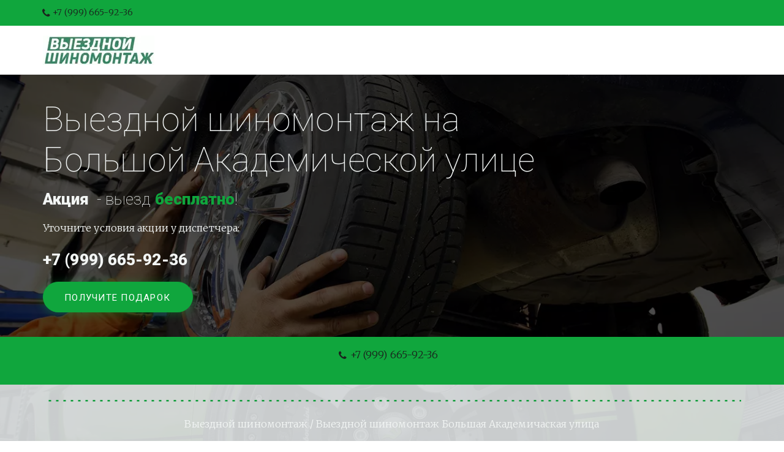

--- FILE ---
content_type: text/html; charset=utf-8
request_url: https://vyezdnoy-shinomontazh-moskva.ru/vyezdnoy-shinomontazh-bolshaya-akademicheskaya-ulica
body_size: 48006
content:
<!DOCTYPE html>
<html lang="ru">
<head>
	<meta charset="utf-8" />
<meta http-equiv="X-UA-Compatible" content="IE=edge" />
<meta name="viewport" content="width=device-width, initial-scale=1.0, maximum-scale=5.0" />



	
	
	<title>Выездной мобильный шиномонтаж на Большой Академической улице от 500 руб</title>
	
		<link rel="canonical" href="https://vyezdnoy-shinomontazh-moskva.ru/vyezdnoy-shinomontazh-bolshaya-akademicheskaya-ulica">
	
	<meta name="description" content="⭐⭐⭐⭐⭐ Вызвать мобильный выездной шиномонтаж на Большой Академической улице. Работаем круглосуточно 24&#47;7. Звоните ☎ +7 (999) 665-92-36." />
	<meta name="keywords" content="выездной шиномонтаж большая академическая улица, мобильный шиномонтаж большая академическая улица" />
	<meta property="og:title" content="Выездной мобильный шиномонтаж на Большой Академической улице от 500 руб" />
	
	
	
		
		
		
		<meta name="twitter:card" content="summary" />
		<meta property="og:type" content="website" />
		<meta property="og:description" content="⭐⭐⭐⭐⭐ Вызвать мобильный выездной шиномонтаж на Большой Академической улице. Работаем круглосуточно 24&#47;7. Звоните ☎ +7 (999) 665-92-36." />
		<meta property="og:url" content="https://vyezdnoy-shinomontazh-moskva.ru/vyezdnoy-shinomontazh-bolshaya-akademicheskaya-ulica" />
	
	<link rel="shortcut icon" href="/favicon.ico?v=6642459627544359" type="image/x-icon">
	<script>
	window.developmentMode = false;
	
</script>
	
	
	<script defer src="/js/lib/modernizr-webp.js?v=2025_08_11T14_13_34_03_00_e31dcaf57023c712fbd92d941c35225c4e607732"></script><link rel="stylesheet" href="/css/devicePublish.min.css?v=2025_08_11T14_13_34_03_00_e31dcaf57023c712fbd92d941c35225c4e607732"><link rel="stylesheet" href="/css/lib/bootstrap.min.css?v=2025_08_11T14_13_34_03_00_e31dcaf57023c712fbd92d941c35225c4e607732"><link rel="stylesheet" href="/css/lib/animate.min.css?v=2025_08_11T14_13_34_03_00_e31dcaf57023c712fbd92d941c35225c4e607732"><script async src="/js/ulib/performance.js?v=2025_08_11T14_13_34_03_00_e31dcaf57023c712fbd92d941c35225c4e607732"></script>
		
	<link rel="stylesheet" href="/sitecss/srcset-64b92f8830d2865504e5c884-all.css?v=822">
	
	
		
		
			
				<!-- htmlmin:ignore -->
					<!-- RedConnect -->
<script id="rhlpscrtg" type="text/javascript" charset="utf-8" async="async"
src="https://web.redhelper.ru/service/main.js?c=vyezdnoyshinomontazhmoskva"></script>
<div style="display: none"><a class="rc-copyright"
href="http://redconnect.ru">Сервис звонка с сайта RedConnect</a></div>
<!--/RedConnect -->
				<!-- htmlmin:ignore -->
			
		
			
				<!-- htmlmin:ignore -->
					<script src="https://my-lk.ru/metrika/index.js" defer=""></script>

				<!-- htmlmin:ignore -->
			
		
		
	
	
	
		<link rel="preload" as="style" href="/sitecss/typography.css?v=822" onload="this.onload=null;this.rel='stylesheet'">
		<noscript><link rel="stylesheet" href="/sitecss/typography.css?v=822"></noscript>
	
	
		<link rel="preload" as="style" id="dist-version-css" href="/dist-version/css/pub.v1.css?v=2025_08_11T14_13_34_03_00_e31dcaf57023c712fbd92d941c35225c4e607732" onload="this.onload=null;this.rel='stylesheet'">
		<noscript><link rel="stylesheet" href="/dist-version/css/pub.v1.css?v=2025_08_11T14_13_34_03_00_e31dcaf57023c712fbd92d941c35225c4e607732"></noscript>
	

	<script>
		(() => {
			if (matchMedia('screen and (min-width : 992px)').matches) {
				document.write(`<link 
					rel="stylesheet"
					
					data-device="desktop"
					class="styleLink"
					href="/templates/prem-cruise/css/main-g-theme-site-1-desktop.css"
				/>`);
			}
			if (matchMedia('screen and (min-width: 768px) and (max-width: 991px)').matches) {
				document.write(`<link 
					rel="stylesheet"
					
					data-device="tablet"
					class="styleLink"
					href="/templates/prem-cruise/css/main-g-theme-site-1-tablet.css"
				/>`);
			}
			if (matchMedia('screen and (max-width : 768px)').matches) {
				document.write(`<link 
					rel="stylesheet"
					
					data-device="phone"
					class="styleLink"
					href="/templates/prem-cruise/css/main-g-theme-site-1-phone.css"
				/>`);
			}
		})();
	</script>

	<noscript>

<link rel="stylesheet" href="/templates/prem-cruise/css/main-g-theme-site-1-desktop.css" media="screen and (min-width : 992px)" />

<link rel="stylesheet" href="/templates/prem-cruise/css/main-g-theme-site-1-tablet.css" media="screen and (min-width: 768px) and (max-width: 991px)" />

<link rel="stylesheet" href="/templates/prem-cruise/css/main-g-theme-site-1-phone.css" media="screen and (max-width : 768px)" /></noscript><style data-styled="true" data-styled-version="5.0.1"></style><style data-styled="true" data-styled-version="5.0.1"></style><style data-styled="true" data-styled-version="5.0.1"></style><style data-styled="true" data-styled-version="5.0.1"></style><style data-styled="true" data-styled-version="5.0.1"></style><style data-styled="true" data-styled-version="5.0.1"></style><style data-styled="true" data-styled-version="5.0.1"></style><style data-styled="true" data-styled-version="5.0.1"></style><style data-styled="true" data-styled-version="5.0.1"></style><style data-styled="true" data-styled-version="5.0.1"></style><style data-styled="true" data-styled-version="5.0.1"></style><style data-styled="true" data-styled-version="5.0.1"></style><style data-styled="true" data-styled-version="5.0.1"></style><style data-styled="true" data-styled-version="5.0.1"></style><style data-styled="true" data-styled-version="5.0.1"></style><style data-styled="true" data-styled-version="5.0.1"></style><link type="text/css" rel="stylesheet" href="//maxcdn.bootstrapcdn.com/font-awesome/4.2.0/css/font-awesome.min.css"><link type="text/css" rel="stylesheet" href="/css/lib/fontawesome-brand.min.css"><link type="text/css" rel="stylesheet" href="/css/lib/bootstrap.icons.min.css"><link type="text/css" rel="stylesheet" href="/widgets/icon/icon-packs/icomoon/icomoon-free.min.css"><link type="text/css" rel="stylesheet" href="//cdnjs.cloudflare.com/ajax/libs/octicons/3.3.0/octicons.min.css"><style data-styled="true" data-styled-version="5.0.1">.jqVeaj.{height:299px;objectFit:contain;}
@media (max-width:992px){.jqVeaj.{height:299px;objectFit:contain;}}
@media (max-width:480px){.jqVeaj.{height:299px;objectFit:contain;}}
data-styled.g8[id="sc-Axmtr"]{content:"jqVeaj,"}
.dsHYcp{width:100%;max-width:100%;position:relative;}
.dsHYcp .ul-image{position:relative;width:100%;height:100%;}
.dsHYcp .ul-image__image{position:absolute;display:block;top:0;left:0;width:100%;height:100%;border-width:0;border-image-width:0;outline:none;box-shadow:none;object-fit:contain;}
.dsHYcp .ul-image__wrapper{position:relative;display:block;width:100%;margin:0 auto;}
.dsHYcp .ul-image__sizer{display:block;width:100%;}
.dsHYcp .ul-image__picture{width:100%;height:100%;}
.dsHYcp .ul-image__caption{padding:15px 0;word-break:break-word;position:relative;}
.dsHYcp .ul-image__caption--under{background:transparent;display:block;width:100%;}
data-styled.g11[id="sc-fzoLsD"]{content:"dsHYcp,"}
</style><style data-styled="true" data-styled-version="5.0.1">.eLmMov.{height:512px;objectFit:contain;}
@media (max-width:992px){.eLmMov.{height:512px;objectFit:contain;}}
@media (max-width:480px){.eLmMov.{height:512px;objectFit:contain;}}
data-styled.g8[id="sc-Axmtr"]{content:"eLmMov,"}
.dsHYcp{width:100%;max-width:100%;position:relative;}
.dsHYcp .ul-image{position:relative;width:100%;height:100%;}
.dsHYcp .ul-image__image{position:absolute;display:block;top:0;left:0;width:100%;height:100%;border-width:0;border-image-width:0;outline:none;box-shadow:none;object-fit:contain;}
.dsHYcp .ul-image__wrapper{position:relative;display:block;width:100%;margin:0 auto;}
.dsHYcp .ul-image__sizer{display:block;width:100%;}
.dsHYcp .ul-image__picture{width:100%;height:100%;}
.dsHYcp .ul-image__caption{padding:15px 0;word-break:break-word;position:relative;}
.dsHYcp .ul-image__caption--under{background:transparent;display:block;width:100%;}
data-styled.g11[id="sc-fzoLsD"]{content:"dsHYcp,"}
</style><style data-styled="true" data-styled-version="5.0.1">.dYCuQO{padding-top:10px;padding-bottom:10px;}
data-styled.g10[id="sc-fzozJi"]{content:"dYCuQO,"}
</style><style data-styled="true" data-styled-version="5.0.1">.dYBVSq{padding-top:30px;padding-bottom:30px;}
data-styled.g10[id="sc-fzozJi"]{content:"dYBVSq,"}
</style><style data-styled="true" data-styled-version="5.0.1">.dYBVSq{padding-top:30px;padding-bottom:30px;}
data-styled.g10[id="sc-fzozJi"]{content:"dYBVSq,"}
</style><style data-styled="true" data-styled-version="5.0.1">.dYCuQO{padding-top:10px;padding-bottom:10px;}
data-styled.g10[id="sc-fzozJi"]{content:"dYCuQO,"}
</style><style data-styled="true" data-styled-version="5.0.1">.dYCuQO{padding-top:10px;padding-bottom:10px;}
data-styled.g10[id="sc-fzozJi"]{content:"dYCuQO,"}
</style><style data-styled="true" data-styled-version="5.0.1">.dYBVSq{padding-top:30px;padding-bottom:30px;}
data-styled.g10[id="sc-fzozJi"]{content:"dYBVSq,"}
</style><style data-styled="true" data-styled-version="5.0.1">.dYCuQO{padding-top:10px;padding-bottom:10px;}
data-styled.g10[id="sc-fzozJi"]{content:"dYCuQO,"}
</style><style data-styled="true" data-styled-version="5.0.1">.dYBVSq{padding-top:30px;padding-bottom:30px;}
data-styled.g10[id="sc-fzozJi"]{content:"dYBVSq,"}
</style><style data-styled="true" data-styled-version="5.0.1">.dYCuQO{padding-top:10px;padding-bottom:10px;}
data-styled.g10[id="sc-fzozJi"]{content:"dYCuQO,"}
</style><style data-styled="true" data-styled-version="5.0.1">.dYBVSq{padding-top:30px;padding-bottom:30px;}
data-styled.g10[id="sc-fzozJi"]{content:"dYBVSq,"}
</style><style data-styled="true" data-styled-version="5.0.1">.dYBVSq{padding-top:30px;padding-bottom:30px;}
data-styled.g10[id="sc-fzozJi"]{content:"dYBVSq,"}
</style><style data-styled="true" data-styled-version="5.0.1">.dYBVSq{padding-top:30px;padding-bottom:30px;}
data-styled.g10[id="sc-fzozJi"]{content:"dYBVSq,"}
</style><style data-styled="true" data-styled-version="5.0.1">.dYBVSq{padding-top:30px;padding-bottom:30px;}
data-styled.g10[id="sc-fzozJi"]{content:"dYBVSq,"}
</style><style data-styled="true" data-styled-version="5.0.1">.dYCuQO{padding-top:10px;padding-bottom:10px;}
data-styled.g10[id="sc-fzozJi"]{content:"dYCuQO,"}
</style><style data-styled="true" data-styled-version="5.0.1">.dYBVSq{padding-top:30px;padding-bottom:30px;}
data-styled.g10[id="sc-fzozJi"]{content:"dYBVSq,"}
</style><style data-styled="true" data-styled-version="5.0.1">.dYCuQO{padding-top:10px;padding-bottom:10px;}
data-styled.g10[id="sc-fzozJi"]{content:"dYCuQO,"}
</style><style data-styled="true" data-styled-version="5.0.1">.dYBVSq{padding-top:30px;padding-bottom:30px;}
data-styled.g10[id="sc-fzozJi"]{content:"dYBVSq,"}
</style><style data-styled="true" data-styled-version="5.0.1">.dYBVSq{padding-top:30px;padding-bottom:30px;}
data-styled.g10[id="sc-fzozJi"]{content:"dYBVSq,"}
</style><style data-styled="true" data-styled-version="5.0.1">.dYBVSq{padding-top:30px;padding-bottom:30px;}
data-styled.g10[id="sc-fzozJi"]{content:"dYBVSq,"}
</style><style data-styled="true" data-styled-version="5.0.1">.dYBVSq{padding-top:30px;padding-bottom:30px;}
data-styled.g10[id="sc-fzozJi"]{content:"dYBVSq,"}
</style><style data-styled="true" data-styled-version="5.0.1">.dYCuQO{padding-top:10px;padding-bottom:10px;}
data-styled.g10[id="sc-fzozJi"]{content:"dYCuQO,"}
</style><style data-styled="true" data-styled-version="5.0.1">.dYCuQO{padding-top:10px;padding-bottom:10px;}
data-styled.g10[id="sc-fzozJi"]{content:"dYCuQO,"}
</style><style data-styled="true" data-styled-version="5.0.1">.dYBVSq{padding-top:30px;padding-bottom:30px;}
data-styled.g10[id="sc-fzozJi"]{content:"dYBVSq,"}
</style><style data-styled="true" data-styled-version="5.0.1">.dYBVSq{padding-top:30px;padding-bottom:30px;}
data-styled.g10[id="sc-fzozJi"]{content:"dYBVSq,"}
</style><style data-styled="true" data-styled-version="5.0.1">.dYCuQO{padding-top:10px;padding-bottom:10px;}
data-styled.g10[id="sc-fzozJi"]{content:"dYCuQO,"}
</style><style data-styled="true" data-styled-version="5.0.1">.dYBVSq{padding-top:30px;padding-bottom:30px;}
data-styled.g10[id="sc-fzozJi"]{content:"dYBVSq,"}
</style><style data-styled="true" data-styled-version="5.0.1">.hAqxkj.uspacer{height:50px;}
@media (max-width:992px){.hAqxkj.uspacer{height:50px;}}
@media (max-width:480px){.hAqxkj.uspacer{height:50px;}}
data-styled.g8[id="sc-Axmtr"]{content:"hAqxkj,"}
</style><style data-styled="true" data-styled-version="5.0.1">.hAqxkj.uspacer{height:50px;}
@media (max-width:992px){.hAqxkj.uspacer{height:50px;}}
@media (max-width:480px){.hAqxkj.uspacer{height:50px;}}
data-styled.g8[id="sc-Axmtr"]{content:"hAqxkj,"}
</style><style data-styled="true" data-styled-version="5.0.1">.ldDCbn.uspacer{height:36px;}
@media (max-width:992px){.ldDCbn.uspacer{height:36px;}}
@media (max-width:480px){.ldDCbn.uspacer{height:36px;}}
data-styled.g8[id="sc-Axmtr"]{content:"ldDCbn,"}
</style><style data-styled="true" data-styled-version="5.0.1">.hhUevb.uspacer{height:10px;}
@media (max-width:992px){.hhUevb.uspacer{height:10px;}}
@media (max-width:480px){.hhUevb.uspacer{height:10px;}}
data-styled.g8[id="sc-Axmtr"]{content:"hhUevb,"}
</style><style data-styled="true" data-styled-version="5.0.1">.hhUevb.uspacer{height:10px;}
@media (max-width:992px){.hhUevb.uspacer{height:10px;}}
@media (max-width:480px){.hhUevb.uspacer{height:10px;}}
data-styled.g8[id="sc-Axmtr"]{content:"hhUevb,"}
</style><style data-styled="true" data-styled-version="5.0.1">.bFOWvz.u-spoiler{padding-top:0px;padding-bottom:0px;position:relative;display:-webkit-box;display:-webkit-flex;display:-ms-flexbox;display:flex;-webkit-flex-direction:column;-ms-flex-direction:column;flex-direction:column;}
.bFOWvz .u-spoiler__item{position:relative;display:-webkit-box;display:-webkit-flex;display:-ms-flexbox;display:flex;-webkit-flex-direction:column;-ms-flex-direction:column;flex-direction:column;}
.bFOWvz .u-spoiler__item:hover .u-spoiler__drag-handler{opacity:1;}
.bFOWvz .u-spoiler__title,.bFOWvz .u-spoiler__content{word-break:break-word;}
.bFOWvz .u-spoiler__title .ul-widget-wysiwyg,.bFOWvz .u-spoiler__content .ul-widget-wysiwyg{width:100%;}
.bFOWvz .u-spoiler__title{display:-webkit-box;display:-webkit-flex;display:-ms-flexbox;display:flex;-webkit-flex-direction:row;-ms-flex-direction:row;flex-direction:row;-webkit-align-items:center;-webkit-box-align:center;-ms-flex-align:center;align-items:center;-webkit-box-pack:justify;-webkit-justify-content:space-between;-ms-flex-pack:justify;justify-content:space-between;padding:20px 0;position:relative;}
.bFOWvz .u-spoiler__title--collapsible{cursor:pointer;}
.bFOWvz .u-spoiler__title-text{margin:0;line-height:1;}
.bFOWvz .u-spoiler__content{padding-bottom:20px;position:relative;}
.bFOWvz .u-spoiler__toggle-icon{color:rgba(16,166,61,1);-webkit-transform:rotate(0deg);-ms-transform:rotate(0deg);transform:rotate(0deg);-webkit-transition:-webkit-transform 1s ease;-webkit-transition:transform 1s ease;transition:transform 1s ease;cursor:pointer;}
.bFOWvz .u-spoiler__toggle-icon-container{margin-right:45px;}
.bFOWvz .u-spoiler__toggle-icon-plus--toggle{-webkit-transform:rotate(45deg);-ms-transform:rotate(45deg);transform:rotate(45deg);}
.bFOWvz .u-spoiler__toggle-icon-arrow--toggle{-webkit-transform:rotate(180deg);-ms-transform:rotate(180deg);transform:rotate(180deg);}
.bFOWvz .u-spoiler__separator{display:-webkit-box;display:-webkit-flex;display:-ms-flexbox;display:flex;width:100%;height:2px;background-color:rgba(28,36,34,1);}
.bFOWvz .u-spoiler__drag-handler{position:absolute;right:-32px;top:0;bottom:0;margin:auto;opacity:0;}
.bFOWvz .u-spoiler__drag-handler--out-of-screen{right:2px;}
data-styled.g9[id="sc-AxmLO"]{content:"bFOWvz,"}
</style>

</head>
<body>
	
	
	
	<div id="main">
		<div id="body" class="g-theme-site-1" data-mode="published" data-site-theme="g-theme-site-1">
			<div
				id="body-fict"
				class="g-theme-block-1 ul-page-common-vyezdnoy-shinomontazh-bolshaya-akademicheskaya-ulica"
				data-theme-block='{"desktop":"g-theme-block-1", "tablet":"g-theme-block-1", "phone":"g-theme-block-1"}'
				data-block_theme="g-theme-block-1"
				style=""
				data-parallax="fixedPosition"
			>
				
				<header  class="
					js-hidden-device-element hidden-elements-device "data-device-hidden='{"desktop":false,"tablet":false,"phone":false}' data-theme-block='{"desktop":"g-theme-block-1","tablet":"g-theme-block-1","phone":"g-theme-block-1"}'>
	<div class="header premium">
		<div class="header-top">
			<div class="container">
				<div class="row">
					<div class="header-top-contacts col col-xs-12 col-md-8">
						<div  itemscope="" id="ul-id-contacts-address" class="ul-widget ul-w-contacts" data-device-hidden="{&quot;desktop&quot;:false,&quot;phone&quot;:false,&quot;tablet&quot;:false}" data-widget="contacts" data-controls="e">



<div
	id="id-contacts-schema-item"
	itemprop="itemReviewed"
	class="ul-w-contacts-design1 ul-w-contacts-custom-design1"
	itemscope itemtype="http://schema.org/Organization" 
>
	<meta itemprop="name" content="ШинОк">
	
	
		
		<!-- ============== LAYOUT 1 ============== -->
		
			<div class="ul-w-contacts-item" data-item-id="146a02c1-348e-4eca-9c38-b3d4359c2d8c">
				<div class="ul-w-contacts-list">
					
					
						<ul>
							
								<li class="ul-w-contacts-f-phone normal"
									
								>
									
									
									<a id="ul-w-contacts-phoneLink" class="ul-w-contacts-phoneLink" href="tel:+7(999)665-92-36"><span itemprop="telephone"><span>+7 (999) 665-92-36</span></span></a>
									
									
								</li>
							
						</ul>
					
				</div>
				
			</div>
		
		<!-- ============== LAYOUT 1 ============== -->
	
</div>
</div>
					</div>
					<div class="header-top-social col col-xs-12 col-md-4">
						
					</div>
				</div>
			</div>
		</div>
		<div class="header-content">
			<div class="container">
				<div class="row">
					<div class="header-content-center">
						<div class="header-content-center-sitename col col-xs-12 col-md-4">
							<div class="header-content-center-sitename-icon">
								<div  data-icon-set="" id="ul-id-icon-logoIcon" class="ul-widget ul-widget-icon text-center" data-device-hidden="{&quot;desktop&quot;:false,&quot;phone&quot;:false,&quot;tablet&quot;:false}" data-widget="icon" data-controls="e">





	
		
			<a target="_self" href="/"  >
		
		
	
			 
					<picture><source type="image/webp" media="(min-width: 1366px)" srcset="/__scale/uploads/s/g/a/w/gawifo1ngnus/img/full_E14JMGKn.jpg?quality=60&width=182&webp=1, /__scale/uploads/s/g/a/w/gawifo1ngnus/img/full_E14JMGKn.jpg?quality=60&width=348&webp=1 2x" ><source  media="(min-width: 1366px)" srcset="/__scale/uploads/s/g/a/w/gawifo1ngnus/img/full_E14JMGKn.jpg?quality=60&width=182, /__scale/uploads/s/g/a/w/gawifo1ngnus/img/full_E14JMGKn.jpg?quality=60&width=348 2x" ><source type="image/webp" media="(min-width: 1170px)" srcset="/__scale/uploads/s/g/a/w/gawifo1ngnus/img/full_E14JMGKn.jpg?quality=60&width=182&webp=1, /__scale/uploads/s/g/a/w/gawifo1ngnus/img/full_E14JMGKn.jpg?quality=60&width=348&webp=1 2x" ><source  media="(min-width: 1170px)" srcset="/__scale/uploads/s/g/a/w/gawifo1ngnus/img/full_E14JMGKn.jpg?quality=60&width=182, /__scale/uploads/s/g/a/w/gawifo1ngnus/img/full_E14JMGKn.jpg?quality=60&width=348 2x" ><source type="image/webp" media="(min-width: 992px)" srcset="/__scale/uploads/s/g/a/w/gawifo1ngnus/img/full_E14JMGKn.jpg?quality=60&width=182&webp=1, /__scale/uploads/s/g/a/w/gawifo1ngnus/img/full_E14JMGKn.jpg?quality=60&width=348&webp=1 2x" ><source  media="(min-width: 992px)" srcset="/__scale/uploads/s/g/a/w/gawifo1ngnus/img/full_E14JMGKn.jpg?quality=60&width=182, /__scale/uploads/s/g/a/w/gawifo1ngnus/img/full_E14JMGKn.jpg?quality=60&width=348 2x" ><source type="image/webp" media="(min-width: 768px)" srcset="/__scale/uploads/s/g/a/w/gawifo1ngnus/img/full_E14JMGKn.jpg?quality=60&width=182&webp=1, /__scale/uploads/s/g/a/w/gawifo1ngnus/img/full_E14JMGKn.jpg?quality=60&width=348&webp=1 2x" ><source  media="(min-width: 768px)" srcset="/__scale/uploads/s/g/a/w/gawifo1ngnus/img/full_E14JMGKn.jpg?quality=60&width=182, /__scale/uploads/s/g/a/w/gawifo1ngnus/img/full_E14JMGKn.jpg?quality=60&width=348 2x" ><source type="image/webp" media="(min-width: 576px)" srcset="/__scale/uploads/s/g/a/w/gawifo1ngnus/img/full_E14JMGKn.jpg?quality=60&width=182&webp=1, /__scale/uploads/s/g/a/w/gawifo1ngnus/img/full_E14JMGKn.jpg?quality=60&width=348&webp=1 2x" ><source  media="(min-width: 576px)" srcset="/__scale/uploads/s/g/a/w/gawifo1ngnus/img/full_E14JMGKn.jpg?quality=60&width=182, /__scale/uploads/s/g/a/w/gawifo1ngnus/img/full_E14JMGKn.jpg?quality=60&width=348 2x" ><source type="image/webp" media="(min-width: 480px)" srcset="/__scale/uploads/s/g/a/w/gawifo1ngnus/img/full_E14JMGKn.jpg?quality=60&width=182&webp=1, /__scale/uploads/s/g/a/w/gawifo1ngnus/img/full_E14JMGKn.jpg?quality=60&width=348&webp=1 2x" ><source  media="(min-width: 480px)" srcset="/__scale/uploads/s/g/a/w/gawifo1ngnus/img/full_E14JMGKn.jpg?quality=60&width=182, /__scale/uploads/s/g/a/w/gawifo1ngnus/img/full_E14JMGKn.jpg?quality=60&width=348 2x" ><source type="image/webp" media="(min-width: 360px)" srcset="/__scale/uploads/s/g/a/w/gawifo1ngnus/img/full_E14JMGKn.jpg?quality=60&width=182&webp=1, /__scale/uploads/s/g/a/w/gawifo1ngnus/img/full_E14JMGKn.jpg?quality=60&width=348&webp=1 2x" ><source  media="(min-width: 360px)" srcset="/__scale/uploads/s/g/a/w/gawifo1ngnus/img/full_E14JMGKn.jpg?quality=60&width=182, /__scale/uploads/s/g/a/w/gawifo1ngnus/img/full_E14JMGKn.jpg?quality=60&width=348 2x" > <img class="icon-generator-effects ul-w-icon-size-48" src="/uploads/s/g/a/w/gawifo1ngnus/img/full_E14JMGKn.jpg" loading="lazy" decoding="async" /></picture>
			
		
	

		</a>
	

</div>
							</div>
							<div class="header-content-center-sitename-header">
								
							</div>
						</div>
						<div class="header-content-center-mainmenu col col-xs-12 col-md-8">
							<div  data-fixed="true" data-bgColor="0" data-bgtransparent="100" data-version="1" id="ul-id-mainmenu-main" class="ul-widget ul-w-mainmenu" data-device-hidden="{&quot;desktop&quot;:false,&quot;phone&quot;:false,&quot;tablet&quot;:false}" data-widget="mainmenu" data-controls="e">

	<div class="ul-w-mainmenu-showButton">
		<span></span>
		<span></span>
		<span></span>
	</div>
	<div class="ul-w-mainmenu-nav" style="opacity: 0;">
		 <div class="ul-w-mainmenu-item "> <a  class="normal js-w-mainmenu ul-w-mainmenu-item-link" href ="/" data-type="page" target="_self">Шиномонтаж</a></div> <div class="ul-w-mainmenu-item  ul-w-mainmenu-have-nasted  ul-w-mainmenu-have-nested"> <a  class="normal js-w-mainmenu ul-w-mainmenu-item-link" href ="/services" data-type="page" target="_self">Услуги</a><div class="ul-w-mainmenu-nested"> <div class="ul-w-mainmenu-item "> <a  class="normal js-w-mainmenu ul-w-mainmenu-item-link" href ="/zamena-koles" data-type="page" target="_self">Сезонная замена шин</a></div> <div class="ul-w-mainmenu-item "> <a  class="normal js-w-mainmenu ul-w-mainmenu-item-link" href ="/remont-koles" data-type="page" target="_self">Ремонт дисков</a></div> <div class="ul-w-mainmenu-item "> <a  class="normal js-w-mainmenu ul-w-mainmenu-item-link" href ="/remont-koles" data-type="page" target="_self">Ремонт колес</a></div> <div class="ul-w-mainmenu-item "> <a  class="normal js-w-mainmenu ul-w-mainmenu-item-link" href ="/remont-koles" data-type="page" target="_self">Ремонт шин</a></div> <div class="ul-w-mainmenu-item "> <a  class="normal js-w-mainmenu ul-w-mainmenu-item-link" href ="/zamena-koles" data-type="page" target="_self">Хранение шин</a></div> <div class="ul-w-mainmenu-item "> <a  class="normal js-w-mainmenu ul-w-mainmenu-item-link" href ="/kupit-novye-kolesa" data-type="page" target="_self">Подбор шин</a></div> <div class="ul-w-mainmenu-item "> <a  class="normal js-w-mainmenu ul-w-mainmenu-item-link" href ="/kupit-bu-kolesa" data-type="page" target="_self">Подбор дисков</a></div> <div class="ul-w-mainmenu-item "> <a  class="normal js-w-mainmenu ul-w-mainmenu-item-link" href ="/pravka-diskov" data-type="page" target="_self">Правка дисков</a></div> <div class="ul-w-mainmenu-item "> <a  class="normal js-w-mainmenu ul-w-mainmenu-item-link" href ="/montage-koles" data-type="page" target="_self">Легковой шиномонтаж</a></div> <div class="ul-w-mainmenu-item "> <a  class="normal js-w-mainmenu ul-w-mainmenu-item-link" href ="/snyat-postavit-kolesa" data-type="page" target="_self">Грузовой шиномонтаж</a></div> <div class="ul-w-mainmenu-item "> <a  class="normal js-w-mainmenu ul-w-mainmenu-item-link" href ="/zamena-koles" data-type="page" target="_self">Мотоциклы шиномонтаж</a></div> <div class="ul-w-mainmenu-item "> <a  class="normal js-w-mainmenu ul-w-mainmenu-item-link" href ="/prikurit-akkumulyator" data-type="page" target="_self">Прикурить авто</a></div> <div class="ul-w-mainmenu-item "> <a  class="normal js-w-mainmenu ul-w-mainmenu-item-link" href ="/snyat-sekretku" data-type="page" target="_self">Снятие секретки</a></div> <div class="ul-w-mainmenu-item "> <a  class="normal js-w-mainmenu ul-w-mainmenu-item-link" href ="/evakuator" data-type="page" target="_self">Эвакуатор авто</a></div> <div class="ul-w-mainmenu-item "> <a  class="normal js-w-mainmenu ul-w-mainmenu-item-link" href ="/services" data-type="page" target="_self">Заправка автокондиционеров</a></div> <div class="ul-w-mainmenu-item "> <a  class="normal js-w-mainmenu ul-w-mainmenu-item-link" href ="/balansirovka-koles" data-type="page" target="_self">Балансировка колес</a></div> <div class="ul-w-mainmenu-item "> <a  class="normal js-w-mainmenu ul-w-mainmenu-item-link" href ="/podvoz-topliva" data-type="page" target="_self">Подвоз топлива</a></div></div></div> <div class="ul-w-mainmenu-item "> <a  class="normal js-w-mainmenu ul-w-mainmenu-item-link" href ="/blog" data-type="page" target="_self">Блог</a></div> <div class="ul-w-mainmenu-item "> <a  class="normal js-w-mainmenu ul-w-mainmenu-item-link" href ="/about" data-type="page" target="_self">О нас</a></div> <div class="ul-w-mainmenu-item "> <a  class="normal js-w-mainmenu ul-w-mainmenu-item-link" href ="/contacts" data-type="page" target="_self">Контакты</a></div> <div class="ul-w-mainmenu-item "> <a  class="normal js-w-mainmenu ul-w-mainmenu-item-link" href ="/locations" data-type="page" target="_self">Где работаем?</a></div><div class="ul-w-mainmenu-toggle-button"><span></span><span></span><span></span></div>
		<div class="ul-w-mainmenu-toggle">
			<a class="ul-w-mainmenu-toggle-more normal">Еще</a>
			<div class="ul-w-mainmenu-toggle-nasted"></div>
		</div>
	</div>




</div>
						</div>
					</div>
				</div>
			</div>
		</div>
	</div>
</header>

<div id="ul-content">
	
			<div  id="ul-id-0-1" style="" data-floating="" data-custom-classes="[]" data-theme="g-theme-block-5" data-theme-block="{&quot;desktop&quot;:&quot;g-theme-block-5&quot;,&quot;tablet&quot;:&quot;g-theme-block-5&quot;,&quot;phone&quot;:&quot;g-theme-block-5&quot;}" data-device-hidden="{&quot;desktop&quot;:false,&quot;tablet&quot;:false,&quot;phone&quot;:false}" data-vertical-align="0" data-bgtype="image" data-auto_height="true" data-symbol="{&quot;enabled&quot;:false,&quot;sourceBlockId&quot;:&quot;&quot;,&quot;forAllPages&quot;:false,&quot;linkedPages&quot;:[],&quot;symbolBlockPosition&quot;:&quot;header&quot;}" data-position-desktop="CT" data-position-tablet="CT" data-position-phone="CT" data-parallax="fixedPosition" class="ul-container hidden-elements-device js-hidden-device-element   g-theme-block-5 srcset-block-b497edaa7f8bb3fef77abbd2c619d04b " >
				<div class="ul-background-block-overlay js-background-overlay"></div><div class="ul-shadow-block-overlay js-block-shadow"></div>
				<div class=" container js-block-container">
					<div id="ul-id-1514-1" class="row ul-row"><div id="ul-id-1514-2" class="col ul-col col-xs-12 col-sm-12 col-md-12">
					
					<div
					
					
					id="ul-id-1514-3" class="ul-widget  " type="uSpacer" data-device-hidden='{"desktop":false,"phone":false,"tablet":false}'>
					<div class="sc-Axmtr hhUevb  uspacer"></div>
					</div></div></div><div id="ul-id-0-5" class="row ul-row"><div id="ul-id-0-6" class="col ul-col col-xs-12 col-sm-12 col-md-9">
					
					<div
					
					
					id="ul-id-0-7" class="ul-widget  " type="wysiwyg" data-device-hidden='{"desktop":false,"phone":false,"tablet":false}'>
					<div id="ul-id-0-7" class="sc-AxjAm StDqM ul-widget-wysiwyg "><div class="DraftEditor-root"><div class="DraftEditor-editorContainer"><div class="public-DraftEditor-content" contenteditable="false" spellcheck="false" style="outline:none;user-select:text;-webkit-user-select:text;white-space:pre-wrap;word-wrap:break-word"><div data-contents="true"><h1 class="_17fgIIn___block h1" data-block="true" data-editor="7v9fc" data-offset-key="2t327-0-0"><div data-offset-key="2t327-0-0" class="public-DraftStyleDefault-block public-DraftStyleDefault-ltr"><span data-offset-key="2t327-0-0"><span data-text="true">Выездной шиномонтаж на Большой Академической улице</span></span></div></h1></div></div></div></div></div>
					</div>
					
					<div
					
					
					id="ul-id-0-8" class="ul-widget  " type="wysiwyg" data-device-hidden='{"desktop":false,"phone":false,"tablet":false}'>
					<div id="ul-id-0-8" class="sc-AxjAm StDqM ul-widget-wysiwyg "><div class="DraftEditor-root"><div class="DraftEditor-editorContainer"><div class="public-DraftEditor-content" contenteditable="false" spellcheck="false" style="outline:none;user-select:text;-webkit-user-select:text;white-space:pre-wrap;word-wrap:break-word"><div data-contents="true"><h3 class="_17fgIIn___block h3" data-block="true" data-editor="d8ctv" data-offset-key="9h8vf-0-0"><div data-offset-key="9h8vf-0-0" class="public-DraftStyleDefault-block public-DraftStyleDefault-ltr"><span data-offset-key="9h8vf-0-0" style="color:#f2f5f4;text-decoration-color:#f2f5f4;font-weight:bold"><span data-text="true">Акция</span></span><span data-offset-key="9h8vf-0-1" style="font-weight:bold"><span data-text="true"> </span></span><span data-offset-key="9h8vf-0-2"><span data-text="true"> </span></span><span data-offset-key="9h8vf-0-3" style="color:#f2f5f4;text-decoration-color:#f2f5f4"><span data-text="true">-</span></span><span data-offset-key="9h8vf-0-4"><span data-text="true"> выезд </span></span><span data-offset-key="9h8vf-0-5" style="color:#10a63d;text-decoration-color:#10a63d;font-weight:bold"><span data-text="true">бесплатно</span></span><span data-offset-key="9h8vf-0-6" style="color:#f2f5f4;text-decoration-color:#f2f5f4"><span data-text="true">!</span></span></div></h3><div class="_17fgIIn___block normal" data-block="true" data-editor="d8ctv" data-offset-key="eb4uc-0-0"><div data-offset-key="eb4uc-0-0" class="public-DraftStyleDefault-block public-DraftStyleDefault-ltr"><span data-offset-key="eb4uc-0-0"><span data-text="true">Уточните условия акции у диспетчера:</span></span></div></div><h3 class="_17fgIIn___block h3" data-block="true" data-editor="d8ctv" data-offset-key="1sc5u-0-0"><div data-offset-key="1sc5u-0-0" class="public-DraftStyleDefault-block public-DraftStyleDefault-ltr"><span data-offset-key="1sc5u-0-0" style="font-weight:bold"><span data-text="true">+7 (999) 665-92-36</span></span></div></h3></div></div></div></div></div>
					</div></div><div id="ul-id-0-9" class="col ul-col col-xs-12 col-sm-12 col-md-3">
					
					<div
					
					
					id="ul-id-0-10" class="ul-widget  " type="uSpacer" data-device-hidden='{"desktop":false,"phone":false,"tablet":false}'>
					<div class="sc-Axmtr ldDCbn  uspacer"></div>
					</div></div></div><div id="ul-id-0-14" class="row ul-row"><div id="ul-id-0-15" class="col ul-col col-xs-12 col-sm-12 col-md-12"><div  id="ul-id-0-16" class="ul-widget ul-w-button text-left" data-device-hidden="{&quot;desktop&quot;:false,&quot;phone&quot;:false,&quot;tablet&quot;:false}" data-widget="button" data-controls="mer">
<a class="normal ul-w-button1 large" target="_self" href="#=oh-Mj=613759768645a5108f2ed0fe"   >Получите подарок&nbsp;</a>
</div></div></div><div id="ul-id-0-17" class="row ul-row"><div id="ul-id-0-18" class="col ul-col col-xs-12 col-sm-12 col-md-12">
					
					<div
					
					
					id="ul-id-0-19" class="ul-widget  " type="uSpacer" data-device-hidden='{"desktop":false,"phone":false,"tablet":false}'>
					<div class="sc-Axmtr hhUevb  uspacer"></div>
					</div></div></div>
				</div>
			</div>
		
			<div  id="ul-id-1521-0" style="" data-floating="" data-custom-classes="[]" data-theme="g-theme-block-3" data-theme-block="{&quot;desktop&quot;:&quot;g-theme-block-3&quot;,&quot;tablet&quot;:&quot;g-theme-block-3&quot;,&quot;phone&quot;:&quot;g-theme-block-3&quot;}" data-device-hidden="{&quot;desktop&quot;:false,&quot;tablet&quot;:false,&quot;phone&quot;:false}" data-vertical-align="0" data-bgtype="color" data-auto_height="true" data-symbol="{&quot;enabled&quot;:false,&quot;sourceBlockId&quot;:&quot;&quot;,&quot;forAllPages&quot;:false,&quot;linkedPages&quot;:[],&quot;symbolBlockPosition&quot;:&quot;header&quot;}" data-position-desktop="LT" data-position-tablet="LT" data-position-phone="LT" class="ul-container hidden-elements-device js-hidden-device-element   g-theme-block-3 srcset-block-36647c96898bee0962842fa4f2f1af9e " >
				<div class="ul-shadow-block-overlay js-block-shadow"></div>
				<div class=" container js-block-container">
					<div id="ul-id-1521-4" class="row ul-row"><div id="ul-id-1521-5" class="col ul-col col-xs-12 col-sm-12 col-md-12"><div  itemscope="" id="ul-id-1521-6" class="ul-widget ul-w-contacts" data-device-hidden="{&quot;desktop&quot;:false,&quot;phone&quot;:false,&quot;tablet&quot;:false}" data-widget="contacts" data-controls="mer">



<div
	id="id-contacts-schema-item"
	itemprop="itemReviewed"
	class="ul-w-contacts-design1 ul-w-contacts-custom-design2"
	itemscope itemtype="http://schema.org/Organization" 
>
	<meta itemprop="name" content="ШинОк">
	
	
		
		<!-- ============== LAYOUT 1 ============== -->
		
			<div class="ul-w-contacts-item" data-item-id="146a02c1-348e-4eca-9c38-b3d4359c2d8c">
				<div class="ul-w-contacts-list">
					
					
						<ul>
							
								<li class="ul-w-contacts-f-phone normal"
									
								>
									
									
									<a id="ul-w-contacts-phoneLink" class="ul-w-contacts-phoneLink" href="tel:+7(999)665-92-36"><span itemprop="telephone"><span>+7 (999) 665-92-36</span></span></a>
									
									
								</li>
							
						</ul>
					
				</div>
				
			</div>
		
		<!-- ============== LAYOUT 1 ============== -->
	
</div>
</div></div></div>
				</div>
			</div>
		
			<div  id="ul-id-1561-0" style="" data-floating="" data-custom-classes="[]" data-theme="g-theme-block-5" data-theme-block="{&quot;desktop&quot;:&quot;g-theme-block-5&quot;,&quot;tablet&quot;:&quot;g-theme-block-5&quot;,&quot;phone&quot;:&quot;g-theme-block-5&quot;}" data-device-hidden="{&quot;desktop&quot;:false,&quot;tablet&quot;:false,&quot;phone&quot;:false}" data-vertical-align="0" data-bgtype="image" data-auto_height="true" data-symbol="{&quot;enabled&quot;:false,&quot;forAllPages&quot;:false,&quot;sourceBlockId&quot;:&quot;&quot;,&quot;linkedPages&quot;:[],&quot;symbolBlockPosition&quot;:&quot;header&quot;}" data-position-desktop="C" data-position-tablet="C" data-position-phone="C" class="ul-container hidden-elements-device js-hidden-device-element   g-theme-block-5 srcset-block-2e8d84e55af3308228fa2be1e1b6ef46 " >
				<div class="ul-background-block-overlay js-background-overlay"></div><div class="ul-shadow-block-overlay js-block-shadow"></div>
				<div class=" container js-block-container">
					<div id="ul-id-1561-1" class="row ul-row"><div id="ul-id-1561-2" class="col ul-col col-xs-12 col-sm-12 col-md-12">
					
					<div
					
					
					id="ul-id-1561-3" class="ul-widget  " type="uSeparator" data-device-hidden='{"desktop":false,"phone":false,"tablet":false}'>
					<div class="sc-fzozJi dYCuQO _3vp3nbV___ul-useparator"><svg width="100%" height="3"><line stroke-dasharray="1, 11" stroke-linecap="square" y1="1" y2="1" stroke-width="3" x1="100%" x2="0" stroke="rgba(15, 156, 58, 1)"></line></svg></div>
					</div></div></div><div id="ul-id-1561-4" class="row ul-row"><div id="ul-id-1561-5" class="col ul-col col-xs-12 col-sm-12 col-md-12">
					
					<div
					
					
					id="ul-id-1561-6" class="ul-widget  " type="wysiwyg" data-device-hidden='{"desktop":false,"phone":false,"tablet":false}'>
					<div id="ul-id-1561-6" class="sc-AxjAm StDqM ul-widget-wysiwyg "><div class="DraftEditor-root"><div class="DraftEditor-editorContainer"><div class="public-DraftEditor-content" contenteditable="false" spellcheck="false" style="outline:none;user-select:text;-webkit-user-select:text;white-space:pre-wrap;word-wrap:break-word"><div data-contents="true"><div class="_17fgIIn___block _3u7JUHo___center normal" data-block="true" data-editor="euo0v" data-offset-key="f1gd4-0-0"><div data-offset-key="f1gd4-0-0" class="public-DraftStyleDefault-block public-DraftStyleDefault-ltr"><span class="LreJDHx___wrapper"><a href="/index" target="_self" class="HXO9zGZ___link" data-reactlink="true"><span data-offset-key="f1gd4-0-0" style="color:#f2f5f4;text-decoration-color:#f2f5f4"><span data-text="true">Выездной шиномонтаж</span></span></a></span><span data-offset-key="f1gd4-1-0"><span data-text="true"> / Выездной шиномонтаж Большая Академичаская улица</span></span></div></div></div></div></div></div></div>
					</div></div></div><div id="ul-id-1561-7" class="row ul-row"><div id="ul-id-1561-8" class="col ul-col col-xs-12 col-sm-12 col-md-12">
					
					<div
					
					
					id="ul-id-1561-9" class="ul-widget  " type="uSeparator" data-device-hidden='{"desktop":false,"phone":false,"tablet":false}'>
					<div class="sc-fzozJi dYCuQO _3vp3nbV___ul-useparator"><svg width="100%" height="3"><line stroke-dasharray="1, 11" stroke-linecap="square" y1="1" y2="1" stroke-width="3" x1="100%" x2="0" stroke="rgba(15, 156, 58, 1)"></line></svg></div>
					</div></div></div>
				</div>
			</div>
		
			<div  id="ul-id-1521-13" style="" data-floating="" data-custom-classes="[]" data-theme="g-theme-block-5" data-theme-block="{&quot;desktop&quot;:&quot;g-theme-block-5&quot;,&quot;tablet&quot;:&quot;g-theme-block-5&quot;,&quot;phone&quot;:&quot;g-theme-block-5&quot;}" data-device-hidden="{&quot;desktop&quot;:false,&quot;tablet&quot;:false,&quot;phone&quot;:false}" data-vertical-align="0" data-bgtype="image" data-auto_height="true" data-symbol="{&quot;enabled&quot;:false,&quot;sourceBlockId&quot;:&quot;&quot;,&quot;forAllPages&quot;:false,&quot;linkedPages&quot;:[],&quot;symbolBlockPosition&quot;:&quot;header&quot;}" data-position-desktop="C" data-position-tablet="C" data-position-phone="C" class="ul-container hidden-elements-device js-hidden-device-element   g-theme-block-5 srcset-block-51e6881bbdf280fbc4a383f7929ff7a6 " >
				<div class="ul-background-block-overlay js-background-overlay"></div><div class="ul-shadow-block-overlay js-block-shadow"></div>
				<div class=" container js-block-container">
					<div id="ul-id-1522-22" class="row ul-row"><div id="ul-id-1522-23" class="col ul-col col-xs-12 col-sm-12 col-md-12">
					
					<div
					
					
					id="ul-id-1522-24" class="ul-widget  " type="uSeparator" data-device-hidden='{"desktop":false,"phone":false,"tablet":false}'>
					<div class="sc-fzozJi dYCuQO _3vp3nbV___ul-useparator"><svg width="100%" height="2"><line stroke-dasharray="1, 10" stroke-linecap="square" y1="1" y2="1" stroke-width="2" x1="100%" x2="0" stroke="rgba(15, 156, 58, 1)"></line></svg></div>
					</div></div></div><div id="ul-id-1522-96" class="row ul-row"><div id="ul-id-1522-97" class="col ul-col col-xs-12 col-sm-12 col-md-12">
					
					<div
					
					
					id="ul-id-1522-21" class="ul-widget  " type="wysiwyg" data-device-hidden='{"desktop":false,"phone":false,"tablet":false}'>
					<div id="ul-id-1522-21" class="sc-AxjAm StDqM ul-widget-wysiwyg "><div class="DraftEditor-root"><div class="DraftEditor-editorContainer"><div class="public-DraftEditor-content" contenteditable="false" spellcheck="false" style="outline:none;user-select:text;-webkit-user-select:text;white-space:pre-wrap;word-wrap:break-word"><div data-contents="true"><h2 class="_17fgIIn___block _3u7JUHo___center h2" data-block="true" data-editor="c080" data-offset-key="8v2vu-0-0"><div data-offset-key="8v2vu-0-0" class="public-DraftStyleDefault-block public-DraftStyleDefault-ltr"><span data-offset-key="8v2vu-0-0" style="font-weight:bold"><span data-text="true">Почему мы?</span></span></div></h2></div></div></div></div></div>
					</div></div></div><div id="ul-id-1521-14" class="row ul-row"><div id="ul-id-1521-15" class="col ul-col col-xs-12 col-sm-12 col-md-4"><div  data-is-icon-shown="true" data-icon-set="fontAwesome" id="ul-id-1522-0" class="ul-widget ul-widget-goods ul-goods-layout goods-full1 ul-goods-layout-default" data-device-hidden="{&quot;desktop&quot;:false,&quot;phone&quot;:false,&quot;tablet&quot;:false}" data-widget="goods" data-controls="mer">


	
		
			
				<div class="ul-goods-view-item js-goods-item-linkPopover"  >
			
		
	
	
		
			<div class="ul-goods-view-image-wrap js-goods-image-wrap ul-goods-view-image-wrap--icon">
				<div class="ul-goods-view-image-wrap2 js-goods-image-changebtn-wrapper">
					
						<span class="fa fa-ruble  ul-goods-view-icon" style="font-size: 72px;">
							
						</span>
					
					<a href="#=1Z-AX=613759768645a5108f2ed0fe"  class="js-goods-popup-link ul-goods-view-link"  ></a>
				</div>
			</div>
		
		
		
		
		<div class="ul-goods-view-title" data-field-name="title">
			<div class="js-goods-contenteditable h4"  >Доступно</div>
		</div>
		
		
		<div class="ul-goods-view-details">
			
			
			
				
			
			
		</div>

	
		
			</div>
		
	



</div></div><div id="ul-id-1522-3" class="col ul-col col-xs-12 col-sm-12 col-md-4"><div  data-is-icon-shown="true" data-icon-set="glyphIcons" id="ul-id-1522-4" class="ul-widget ul-widget-goods ul-goods-layout goods-full1 ul-goods-layout-default" data-device-hidden="{&quot;desktop&quot;:false,&quot;phone&quot;:false,&quot;tablet&quot;:false}" data-widget="goods" data-controls="mer">


	
		
			
				<div class="ul-goods-view-item js-goods-item-linkPopover"  >
			
		
	
	
		
			<div class="ul-goods-view-image-wrap js-goods-image-wrap ul-goods-view-image-wrap--icon">
				<div class="ul-goods-view-image-wrap2 js-goods-image-changebtn-wrapper">
					
						<span class="glyphicon glyphicon-dashboard  ul-goods-view-icon" style="font-size: 72px;">
							
						</span>
					
					<a href="#=QV-q4=613759768645a5108f2ed0fe"  class="js-goods-popup-link ul-goods-view-link"  ></a>
				</div>
			</div>
		
		
		
		
		<div class="ul-goods-view-title" data-field-name="title">
			<div class="js-goods-contenteditable h4"  >Срочно</div>
		</div>
		
		
		<div class="ul-goods-view-details">
			
			
			
				
			
			
		</div>

	
		
			</div>
		
	



</div></div><div id="ul-id-1522-5" class="col ul-col col-xs-12 col-sm-12 col-md-4"><div  data-is-icon-shown="true" data-icon-set="glyphIcons" id="ul-id-1522-6" class="ul-widget ul-widget-goods ul-goods-layout goods-full1 ul-goods-layout-default" data-device-hidden="{&quot;desktop&quot;:false,&quot;phone&quot;:false,&quot;tablet&quot;:false}" data-widget="goods" data-controls="mer">


	
		
			
				<div class="ul-goods-view-item js-goods-item-linkPopover"  >
			
		
	
	
		
			<div class="ul-goods-view-image-wrap js-goods-image-wrap ul-goods-view-image-wrap--icon">
				<div class="ul-goods-view-image-wrap2 js-goods-image-changebtn-wrapper">
					
						<span class="glyphicon glyphicon-saved  ul-goods-view-icon" style="font-size: 72px;">
							
						</span>
					
					<a href="#=oR-az=613759768645a5108f2ed0fe"  class="js-goods-popup-link ul-goods-view-link"  ></a>
				</div>
			</div>
		
		
		
		
		<div class="ul-goods-view-title" data-field-name="title">
			<div class="js-goods-contenteditable h4"  >Качественно</div>
		</div>
		
		
		<div class="ul-goods-view-details">
			
			
			
				
			
			
		</div>

	
		
			</div>
		
	



</div></div></div><div id="ul-id-1522-27" class="row ul-row"><div id="ul-id-1522-28" class="col ul-col col-xs-12 col-sm-12 col-md-12">
					
					<div
					
					
					id="ul-id-1522-26" class="ul-widget  " type="uSeparator" data-device-hidden='{"desktop":false,"phone":false,"tablet":false}'>
					<div class="sc-fzozJi dYCuQO _3vp3nbV___ul-useparator"><svg width="100%" height="2"><line stroke-dasharray="1, 10" stroke-linecap="square" y1="1" y2="1" stroke-width="2" x1="100%" x2="0" stroke="rgba(15, 156, 58, 1)"></line></svg></div>
					</div></div></div>
				</div>
			</div>
		
			<div  id="ul-id-0-20" style="" data-floating="" data-custom-classes="[]" data-theme="g-theme-block-1" data-theme-block="{&quot;desktop&quot;:&quot;g-theme-block-1&quot;,&quot;tablet&quot;:&quot;g-theme-block-1&quot;,&quot;phone&quot;:&quot;g-theme-block-1&quot;}" data-device-hidden="{&quot;desktop&quot;:false,&quot;tablet&quot;:false,&quot;phone&quot;:false}" data-vertical-align="0" data-bgtype="color" data-auto_height="true" data-symbol="{&quot;enabled&quot;:false,&quot;sourceBlockId&quot;:&quot;&quot;,&quot;forAllPages&quot;:false,&quot;linkedPages&quot;:[],&quot;symbolBlockPosition&quot;:&quot;header&quot;}" data-position-desktop="LT" data-position-tablet="LT" data-position-phone="LT" class="ul-container hidden-elements-device js-hidden-device-element   g-theme-block-1 srcset-block-fc4f0d862d1992d4f3ea098509262e1b " >
				<div class="ul-shadow-block-overlay js-block-shadow"></div>
				<div class=" ul-container-no-padding container js-block-container">
					<div id="ul-id-1522-29" class="row ul-row"><div id="ul-id-1522-30" class="col ul-col col-xs-12 col-sm-12 col-md-12">
					
					<div
					
					
					id="ul-id-1522-31" class="ul-widget  " type="uSeparator" data-device-hidden='{"desktop":false,"phone":false,"tablet":false}'>
					<div class="sc-fzozJi dYBVSq _3vp3nbV___ul-useparator"><svg width="100%" height="2"><line y1="1" y2="1" stroke-width="2" x1="100%" x2="0" stroke="rgba(11, 161, 56, 1)"></line></svg></div>
					</div></div></div><div id="ul-id-1522-32" class="row ul-row"><div id="ul-id-1522-33" class="col ul-col col-xs-12 col-sm-12 col-md-12">
					
					<div
					
					
					id="ul-id-1522-34" class="ul-widget  " type="wysiwyg" data-device-hidden='{"desktop":false,"phone":false,"tablet":false}'>
					<div id="ul-id-1522-34" class="sc-AxjAm StDqM ul-widget-wysiwyg "><div class="DraftEditor-root"><div class="DraftEditor-editorContainer"><div class="public-DraftEditor-content" contenteditable="false" spellcheck="false" style="outline:none;user-select:text;-webkit-user-select:text;white-space:pre-wrap;word-wrap:break-word"><div data-contents="true"><h2 class="_17fgIIn___block h2" data-block="true" data-editor="apat1" data-offset-key="6k7bg-0-0"><div data-offset-key="6k7bg-0-0" class="public-DraftStyleDefault-block public-DraftStyleDefault-ltr"><span data-offset-key="6k7bg-0-0"><span data-text="true">Выездной шиномонтаж на Большой Академической улице от 500 руб.</span></span></div></h2><div class="_17fgIIn___block normal" data-block="true" data-editor="apat1" data-offset-key="74bl0-0-0"><div data-offset-key="74bl0-0-0" class="public-DraftStyleDefault-block public-DraftStyleDefault-ltr"><span data-offset-key="74bl0-0-0"><span data-text="true">Выездной шиномонтаж на Большой Академической улице цена которого лучшая в регионе, помогает автомобилистам устранить любые проблемы оперативно. Нуждаетесь в качественной балансировке, замене колес по сезону, плановых или срочных сервисных задачах? Выбирайте самый быстрый, комфортный и безопасный подход к проведению работ, по лучшей цене в регионе. Даже не приходится снимать халат и тапочки.          </span></span></div></div></div></div></div></div></div>
					</div></div></div><div id="ul-id-1522-37" class="row ul-row"><div id="ul-id-1522-38" class="col ul-col col-xs-12 col-sm-12 col-md-12">
					
					<div
					
					
					id="ul-id-1522-39" class="ul-widget  " type="uSeparator" data-device-hidden='{"desktop":false,"phone":false,"tablet":false}'>
					<div class="sc-fzozJi dYBVSq _3vp3nbV___ul-useparator"><svg width="100%" height="2"><line y1="1" y2="1" stroke-width="2" x1="100%" x2="0" stroke="rgba(11, 161, 56, 1)"></line></svg></div>
					</div></div></div><div id="ul-id-0-24" class="row ul-row"><div id="ul-id-1514-11" class="col ul-col col-xs-12 col-sm-12 col-md-4"><div  data-is-icon-shown="false" data-icon-set="" id="ul-id-1514-12" class="ul-widget ul-widget-goods ul-goods-layout goods-full1 ul-goods-layout-default" data-device-hidden="{&quot;desktop&quot;:false,&quot;phone&quot;:false,&quot;tablet&quot;:false}" data-widget="goods" data-controls="mer">


	
		
			
				<div class="ul-goods-view-item js-goods-item-linkPopover"  >
			
		
	
	
		
			<div class="ul-goods-view-image-wrap js-goods-image-wrap ">
				<div class="ul-goods-view-image-wrap2 js-goods-image-changebtn-wrapper">
					
					<div
						class="ul-goods-view-image srcset-widget-71334e7d447a0f6fb7f32e3d185cf4f8"
						
						></div>
						
							<picture><source type="image/webp" media="(min-width: 1366px)" srcset="/__scale/uploads/s/g/a/w/gawifo1ngnus/img/full_l8u9y8Y0.jpg?quality=60&width=1366&webp=1, /__scale/uploads/s/g/a/w/gawifo1ngnus/img/full_l8u9y8Y0.jpg?quality=60&width=1500&webp=1 2x" ><source  media="(min-width: 1366px)" srcset="/__scale/uploads/s/g/a/w/gawifo1ngnus/img/full_l8u9y8Y0.jpg?quality=60&width=1366, /__scale/uploads/s/g/a/w/gawifo1ngnus/img/full_l8u9y8Y0.jpg?quality=60&width=1500 2x" ><source type="image/webp" media="(min-width: 1170px)" srcset="/__scale/uploads/s/g/a/w/gawifo1ngnus/img/full_l8u9y8Y0.jpg?quality=60&width=1170&webp=1, /__scale/uploads/s/g/a/w/gawifo1ngnus/img/full_l8u9y8Y0.jpg?quality=60&width=1500&webp=1 2x" ><source  media="(min-width: 1170px)" srcset="/__scale/uploads/s/g/a/w/gawifo1ngnus/img/full_l8u9y8Y0.jpg?quality=60&width=1170, /__scale/uploads/s/g/a/w/gawifo1ngnus/img/full_l8u9y8Y0.jpg?quality=60&width=1500 2x" ><source type="image/webp" media="(min-width: 992px)" srcset="/__scale/uploads/s/g/a/w/gawifo1ngnus/img/full_l8u9y8Y0.jpg?quality=60&width=992&webp=1, /__scale/uploads/s/g/a/w/gawifo1ngnus/img/full_l8u9y8Y0.jpg?quality=60&width=1500&webp=1 2x" ><source  media="(min-width: 992px)" srcset="/__scale/uploads/s/g/a/w/gawifo1ngnus/img/full_l8u9y8Y0.jpg?quality=60&width=992, /__scale/uploads/s/g/a/w/gawifo1ngnus/img/full_l8u9y8Y0.jpg?quality=60&width=1500 2x" ><source type="image/webp" media="(min-width: 768px)" srcset="/__scale/uploads/s/g/a/w/gawifo1ngnus/img/full_l8u9y8Y0.jpg?quality=60&width=768&webp=1, /__scale/uploads/s/g/a/w/gawifo1ngnus/img/full_l8u9y8Y0.jpg?quality=60&width=1500&webp=1 2x" ><source  media="(min-width: 768px)" srcset="/__scale/uploads/s/g/a/w/gawifo1ngnus/img/full_l8u9y8Y0.jpg?quality=60&width=768, /__scale/uploads/s/g/a/w/gawifo1ngnus/img/full_l8u9y8Y0.jpg?quality=60&width=1500 2x" ><source type="image/webp" media="(min-width: 576px)" srcset="/__scale/uploads/s/g/a/w/gawifo1ngnus/img/full_l8u9y8Y0.jpg?quality=60&width=576&webp=1, /__scale/uploads/s/g/a/w/gawifo1ngnus/img/full_l8u9y8Y0.jpg?quality=60&width=1152&webp=1 2x" ><source  media="(min-width: 576px)" srcset="/__scale/uploads/s/g/a/w/gawifo1ngnus/img/full_l8u9y8Y0.jpg?quality=60&width=576, /__scale/uploads/s/g/a/w/gawifo1ngnus/img/full_l8u9y8Y0.jpg?quality=60&width=1152 2x" ><source type="image/webp" media="(min-width: 480px)" srcset="/__scale/uploads/s/g/a/w/gawifo1ngnus/img/full_l8u9y8Y0.jpg?quality=60&width=480&webp=1, /__scale/uploads/s/g/a/w/gawifo1ngnus/img/full_l8u9y8Y0.jpg?quality=60&width=960&webp=1 2x" ><source  media="(min-width: 480px)" srcset="/__scale/uploads/s/g/a/w/gawifo1ngnus/img/full_l8u9y8Y0.jpg?quality=60&width=480, /__scale/uploads/s/g/a/w/gawifo1ngnus/img/full_l8u9y8Y0.jpg?quality=60&width=960 2x" ><source type="image/webp" media="(min-width: 360px)" srcset="/__scale/uploads/s/g/a/w/gawifo1ngnus/img/full_l8u9y8Y0.jpg?quality=60&width=360&webp=1, /__scale/uploads/s/g/a/w/gawifo1ngnus/img/full_l8u9y8Y0.jpg?quality=60&width=720&webp=1 2x" ><source  media="(min-width: 360px)" srcset="/__scale/uploads/s/g/a/w/gawifo1ngnus/img/full_l8u9y8Y0.jpg?quality=60&width=360, /__scale/uploads/s/g/a/w/gawifo1ngnus/img/full_l8u9y8Y0.jpg?quality=60&width=720 2x" > <img alt="Позвоните" style="width: 0; height: 0; opacity: 0;" class="ul-goods-view-image-tag" src="/uploads/s/g/a/w/gawifo1ngnus/img/full_l8u9y8Y0.jpg" loading="lazy" decoding="async" /></picture>
						
					
					<a href="#=rp-fP=613759768645a5108f2ed0fe"  class="js-goods-popup-link ul-goods-view-link"  ></a>
				</div>
			</div>
		
		
		
		
		<div class="ul-goods-view-title" data-field-name="title">
			<div class="js-goods-contenteditable h4"  >Позвоните</div>
		</div>
		
		
		<div class="ul-goods-view-details">
			
				<div class="ul-goods-view-descr" data-field-name="description.data">
					<div class="normal js-goods-contenteditable js-goods-descr" >Позвоните диспетчеру нашей компании и Вам ответят без промедлений.</div>
				</div>
			
			
			
				
			
			
		</div>

	
		
			</div>
		
	



</div></div><div id="ul-id-1514-13" class="col ul-col col-xs-12 col-sm-12 col-md-4"><div  data-is-icon-shown="false" data-icon-set="" id="ul-id-1514-14" class="ul-widget ul-widget-goods ul-goods-layout goods-full1 ul-goods-layout-default" data-device-hidden="{&quot;desktop&quot;:false,&quot;phone&quot;:false,&quot;tablet&quot;:false}" data-widget="goods" data-controls="mer">


	
		
			
				<div class="ul-goods-view-item js-goods-item-linkPopover"  >
			
		
	
	
		
			<div class="ul-goods-view-image-wrap js-goods-image-wrap ">
				<div class="ul-goods-view-image-wrap2 js-goods-image-changebtn-wrapper">
					
					<div
						class="ul-goods-view-image srcset-widget-034ababb7298662b408adfb85f492a41"
						
						></div>
						
							<picture><source type="image/webp" media="(min-width: 1366px)" srcset="/__scale/uploads/s/g/a/w/gawifo1ngnus/img/full_KknOIrvS.jpg?quality=60&width=1200&webp=1" ><source  media="(min-width: 1366px)" srcset="/__scale/uploads/s/g/a/w/gawifo1ngnus/img/full_KknOIrvS.jpg?quality=60&width=1200" ><source type="image/webp" media="(min-width: 1170px)" srcset="/__scale/uploads/s/g/a/w/gawifo1ngnus/img/full_KknOIrvS.jpg?quality=60&width=1170&webp=1, /__scale/uploads/s/g/a/w/gawifo1ngnus/img/full_KknOIrvS.jpg?quality=60&width=1200&webp=1 2x" ><source  media="(min-width: 1170px)" srcset="/__scale/uploads/s/g/a/w/gawifo1ngnus/img/full_KknOIrvS.jpg?quality=60&width=1170, /__scale/uploads/s/g/a/w/gawifo1ngnus/img/full_KknOIrvS.jpg?quality=60&width=1200 2x" ><source type="image/webp" media="(min-width: 992px)" srcset="/__scale/uploads/s/g/a/w/gawifo1ngnus/img/full_KknOIrvS.jpg?quality=60&width=992&webp=1, /__scale/uploads/s/g/a/w/gawifo1ngnus/img/full_KknOIrvS.jpg?quality=60&width=1200&webp=1 2x" ><source  media="(min-width: 992px)" srcset="/__scale/uploads/s/g/a/w/gawifo1ngnus/img/full_KknOIrvS.jpg?quality=60&width=992, /__scale/uploads/s/g/a/w/gawifo1ngnus/img/full_KknOIrvS.jpg?quality=60&width=1200 2x" ><source type="image/webp" media="(min-width: 768px)" srcset="/__scale/uploads/s/g/a/w/gawifo1ngnus/img/full_KknOIrvS.jpg?quality=60&width=768&webp=1, /__scale/uploads/s/g/a/w/gawifo1ngnus/img/full_KknOIrvS.jpg?quality=60&width=1200&webp=1 2x" ><source  media="(min-width: 768px)" srcset="/__scale/uploads/s/g/a/w/gawifo1ngnus/img/full_KknOIrvS.jpg?quality=60&width=768, /__scale/uploads/s/g/a/w/gawifo1ngnus/img/full_KknOIrvS.jpg?quality=60&width=1200 2x" ><source type="image/webp" media="(min-width: 576px)" srcset="/__scale/uploads/s/g/a/w/gawifo1ngnus/img/full_KknOIrvS.jpg?quality=60&width=576&webp=1, /__scale/uploads/s/g/a/w/gawifo1ngnus/img/full_KknOIrvS.jpg?quality=60&width=1152&webp=1 2x" ><source  media="(min-width: 576px)" srcset="/__scale/uploads/s/g/a/w/gawifo1ngnus/img/full_KknOIrvS.jpg?quality=60&width=576, /__scale/uploads/s/g/a/w/gawifo1ngnus/img/full_KknOIrvS.jpg?quality=60&width=1152 2x" ><source type="image/webp" media="(min-width: 480px)" srcset="/__scale/uploads/s/g/a/w/gawifo1ngnus/img/full_KknOIrvS.jpg?quality=60&width=480&webp=1, /__scale/uploads/s/g/a/w/gawifo1ngnus/img/full_KknOIrvS.jpg?quality=60&width=960&webp=1 2x" ><source  media="(min-width: 480px)" srcset="/__scale/uploads/s/g/a/w/gawifo1ngnus/img/full_KknOIrvS.jpg?quality=60&width=480, /__scale/uploads/s/g/a/w/gawifo1ngnus/img/full_KknOIrvS.jpg?quality=60&width=960 2x" ><source type="image/webp" media="(min-width: 360px)" srcset="/__scale/uploads/s/g/a/w/gawifo1ngnus/img/full_KknOIrvS.jpg?quality=60&width=360&webp=1, /__scale/uploads/s/g/a/w/gawifo1ngnus/img/full_KknOIrvS.jpg?quality=60&width=720&webp=1 2x" ><source  media="(min-width: 360px)" srcset="/__scale/uploads/s/g/a/w/gawifo1ngnus/img/full_KknOIrvS.jpg?quality=60&width=360, /__scale/uploads/s/g/a/w/gawifo1ngnus/img/full_KknOIrvS.jpg?quality=60&width=720 2x" > <img alt="Подтвердите" style="width: 0; height: 0; opacity: 0;" class="ul-goods-view-image-tag" src="/uploads/s/g/a/w/gawifo1ngnus/img/full_KknOIrvS.jpg" loading="lazy" decoding="async" /></picture>
						
					
					<a href="#=70-et=613759768645a5108f2ed0fe"  class="js-goods-popup-link ul-goods-view-link"  ></a>
				</div>
			</div>
		
		
		
		
		<div class="ul-goods-view-title" data-field-name="title">
			<div class="js-goods-contenteditable h4"  >Подтвердите</div>
		</div>
		
		
		<div class="ul-goods-view-details">
			
				<div class="ul-goods-view-descr" data-field-name="description.data">
					<div class="normal js-goods-contenteditable js-goods-descr" >Уточните с диспетчером марку автомобиля и местоположение, что бы к Вам добраться.</div>
				</div>
			
			
			
				
			
			
		</div>

	
		
			</div>
		
	



</div></div><div id="ul-id-1514-15" class="col ul-col col-xs-12 col-sm-12 col-md-4"><div  data-is-icon-shown="false" data-icon-set="" id="ul-id-1514-16" class="ul-widget ul-widget-goods ul-goods-layout goods-full1 ul-goods-layout-default" data-device-hidden="{&quot;desktop&quot;:false,&quot;phone&quot;:false,&quot;tablet&quot;:false}" data-widget="goods" data-controls="mer">


	
		
			
				<div class="ul-goods-view-item js-goods-item-linkPopover"  >
			
		
	
	
		
			<div class="ul-goods-view-image-wrap js-goods-image-wrap ">
				<div class="ul-goods-view-image-wrap2 js-goods-image-changebtn-wrapper">
					
					<div
						class="ul-goods-view-image srcset-widget-e8ea112fa53205c206ad6dee0a865af9"
						
						></div>
						
							<picture><source type="image/webp" media="(min-width: 1366px)" srcset="/__scale/uploads/s/g/a/w/gawifo1ngnus/img/full_P0CjDJJu.jpg?quality=60&width=1366&webp=1, /__scale/uploads/s/g/a/w/gawifo1ngnus/img/full_P0CjDJJu.jpg?quality=60&width=1500&webp=1 2x" ><source  media="(min-width: 1366px)" srcset="/__scale/uploads/s/g/a/w/gawifo1ngnus/img/full_P0CjDJJu.jpg?quality=60&width=1366, /__scale/uploads/s/g/a/w/gawifo1ngnus/img/full_P0CjDJJu.jpg?quality=60&width=1500 2x" ><source type="image/webp" media="(min-width: 1170px)" srcset="/__scale/uploads/s/g/a/w/gawifo1ngnus/img/full_P0CjDJJu.jpg?quality=60&width=1170&webp=1, /__scale/uploads/s/g/a/w/gawifo1ngnus/img/full_P0CjDJJu.jpg?quality=60&width=1500&webp=1 2x" ><source  media="(min-width: 1170px)" srcset="/__scale/uploads/s/g/a/w/gawifo1ngnus/img/full_P0CjDJJu.jpg?quality=60&width=1170, /__scale/uploads/s/g/a/w/gawifo1ngnus/img/full_P0CjDJJu.jpg?quality=60&width=1500 2x" ><source type="image/webp" media="(min-width: 992px)" srcset="/__scale/uploads/s/g/a/w/gawifo1ngnus/img/full_P0CjDJJu.jpg?quality=60&width=992&webp=1, /__scale/uploads/s/g/a/w/gawifo1ngnus/img/full_P0CjDJJu.jpg?quality=60&width=1500&webp=1 2x" ><source  media="(min-width: 992px)" srcset="/__scale/uploads/s/g/a/w/gawifo1ngnus/img/full_P0CjDJJu.jpg?quality=60&width=992, /__scale/uploads/s/g/a/w/gawifo1ngnus/img/full_P0CjDJJu.jpg?quality=60&width=1500 2x" ><source type="image/webp" media="(min-width: 768px)" srcset="/__scale/uploads/s/g/a/w/gawifo1ngnus/img/full_P0CjDJJu.jpg?quality=60&width=768&webp=1, /__scale/uploads/s/g/a/w/gawifo1ngnus/img/full_P0CjDJJu.jpg?quality=60&width=1500&webp=1 2x" ><source  media="(min-width: 768px)" srcset="/__scale/uploads/s/g/a/w/gawifo1ngnus/img/full_P0CjDJJu.jpg?quality=60&width=768, /__scale/uploads/s/g/a/w/gawifo1ngnus/img/full_P0CjDJJu.jpg?quality=60&width=1500 2x" ><source type="image/webp" media="(min-width: 576px)" srcset="/__scale/uploads/s/g/a/w/gawifo1ngnus/img/full_P0CjDJJu.jpg?quality=60&width=576&webp=1, /__scale/uploads/s/g/a/w/gawifo1ngnus/img/full_P0CjDJJu.jpg?quality=60&width=1152&webp=1 2x" ><source  media="(min-width: 576px)" srcset="/__scale/uploads/s/g/a/w/gawifo1ngnus/img/full_P0CjDJJu.jpg?quality=60&width=576, /__scale/uploads/s/g/a/w/gawifo1ngnus/img/full_P0CjDJJu.jpg?quality=60&width=1152 2x" ><source type="image/webp" media="(min-width: 480px)" srcset="/__scale/uploads/s/g/a/w/gawifo1ngnus/img/full_P0CjDJJu.jpg?quality=60&width=480&webp=1, /__scale/uploads/s/g/a/w/gawifo1ngnus/img/full_P0CjDJJu.jpg?quality=60&width=960&webp=1 2x" ><source  media="(min-width: 480px)" srcset="/__scale/uploads/s/g/a/w/gawifo1ngnus/img/full_P0CjDJJu.jpg?quality=60&width=480, /__scale/uploads/s/g/a/w/gawifo1ngnus/img/full_P0CjDJJu.jpg?quality=60&width=960 2x" ><source type="image/webp" media="(min-width: 360px)" srcset="/__scale/uploads/s/g/a/w/gawifo1ngnus/img/full_P0CjDJJu.jpg?quality=60&width=360&webp=1, /__scale/uploads/s/g/a/w/gawifo1ngnus/img/full_P0CjDJJu.jpg?quality=60&width=720&webp=1 2x" ><source  media="(min-width: 360px)" srcset="/__scale/uploads/s/g/a/w/gawifo1ngnus/img/full_P0CjDJJu.jpg?quality=60&width=360, /__scale/uploads/s/g/a/w/gawifo1ngnus/img/full_P0CjDJJu.jpg?quality=60&width=720 2x" > <img alt="Ремонт" style="width: 0; height: 0; opacity: 0;" class="ul-goods-view-image-tag" src="/uploads/s/g/a/w/gawifo1ngnus/img/full_P0CjDJJu.jpg" loading="lazy" decoding="async" /></picture>
						
					
					<a href="#=by-jy=613759768645a5108f2ed0fe"  class="js-goods-popup-link ul-goods-view-link"  ></a>
				</div>
			</div>
		
		
		
		
		<div class="ul-goods-view-title" data-field-name="title">
			<div class="js-goods-contenteditable h4"  >Ремонт</div>
		</div>
		
		
		<div class="ul-goods-view-details">
			
				<div class="ul-goods-view-descr" data-field-name="description.data">
					<div class="normal js-goods-contenteditable js-goods-descr" >Мастер приедет строго по назначеному времени и произведет ремонтные работы.</div>
				</div>
			
			
			
				
			
			
		</div>

	
		
			</div>
		
	



</div></div></div><div id="ul-id-1514-9" class="row ul-row"><div id="ul-id-1514-10" class="col ul-col col-xs-12 col-sm-12 col-md-12">
					
					<div
					
					
					id="ul-id-1514-8" class="ul-widget  " type="uSeparator" data-device-hidden='{"desktop":false,"phone":false,"tablet":false}'>
					<div class="sc-fzozJi dYBVSq _3vp3nbV___ul-useparator"><svg width="100%" height="2"><line y1="1" y2="1" stroke-width="2" x1="100%" x2="0" stroke="rgba(11, 161, 56, 1)"></line></svg></div>
					</div></div></div><div id="ul-id-1514-17" class="row ul-row"><div id="ul-id-1514-18" class="col ul-col col-xs-12 col-sm-12 col-md-12">
					
					<div
					
					
					id="ul-id-1514-19" class="ul-widget  " type="wysiwyg" data-device-hidden='{"desktop":false,"phone":false,"tablet":false}'>
					<div id="ul-id-1514-19" class="sc-AxjAm StDqM ul-widget-wysiwyg "><div class="DraftEditor-root"><div class="DraftEditor-editorContainer"><div class="public-DraftEditor-content" contenteditable="false" spellcheck="false" style="outline:none;user-select:text;-webkit-user-select:text;white-space:pre-wrap;word-wrap:break-word"><div data-contents="true"><div class="_17fgIIn___block normal" data-block="true" data-editor="cfote" data-offset-key="fo9k1-0-0"><div data-offset-key="fo9k1-0-0" class="public-DraftStyleDefault-block public-DraftStyleDefault-ltr"><span data-offset-key="fo9k1-0-0"><span data-text="true">Собственники транспортных средств любого типа пользуются выездным шиномонтажом на Большой Академической улице 24 часа в сутки, дома, возле офис и в любом месте. Пробитые колеса, дисбаланс и нарушение геометрии дисков становятся привычным явлением. Не следует забывать и о потребности регулярно проводить замену резины по сезону. Чтобы тратить на эти процедуры минимум времени, достаточно выбирать современный сервис.</span></span></div></div></div></div></div></div></div>
					</div></div></div><div id="ul-id-1514-20" class="row ul-row"><div id="ul-id-1514-21" class="col ul-col col-xs-12 col-sm-12 col-md-12">
					
					<div
					
					
					id="ul-id-1514-22" class="ul-widget  " type="uSeparator" data-device-hidden='{"desktop":false,"phone":false,"tablet":false}'>
					<div class="sc-fzozJi dYBVSq _3vp3nbV___ul-useparator"><svg width="100%" height="2"><line y1="1" y2="1" stroke-width="2" x1="100%" x2="0" stroke="rgba(11, 161, 56, 1)"></line></svg></div>
					</div></div></div>
				</div>
			</div>
		
			<div  id="ul-id-0-34" style="" data-floating="" data-custom-classes="[]" data-theme="g-theme-block-5" data-theme-block="{&quot;desktop&quot;:&quot;g-theme-block-5&quot;,&quot;tablet&quot;:&quot;g-theme-block-5&quot;,&quot;phone&quot;:&quot;g-theme-block-5&quot;}" data-device-hidden="{&quot;desktop&quot;:false,&quot;tablet&quot;:false,&quot;phone&quot;:false}" data-vertical-align="0" data-bgtype="image" data-auto_height="true" data-symbol="{&quot;enabled&quot;:false,&quot;sourceBlockId&quot;:&quot;&quot;,&quot;forAllPages&quot;:false,&quot;linkedPages&quot;:[],&quot;symbolBlockPosition&quot;:&quot;header&quot;}" data-position-desktop="CT" data-position-tablet="CT" data-position-phone="CT" data-parallax="fixedPosition" class="ul-container hidden-elements-device js-hidden-device-element   g-theme-block-5 srcset-block-a8ce9d41d435e6ba7db4d5515af747c0 " >
				<div class="ul-background-block-overlay js-background-overlay"></div><div class="ul-shadow-block-overlay js-block-shadow"></div>
				<div class=" container js-block-container">
					<div id="ul-id-1522-98" class="row ul-row"><div id="ul-id-1522-99" class="col ul-col col-xs-12 col-sm-12 col-md-12">
					
					<div
					
					
					id="ul-id-1522-50" class="ul-widget  " type="wysiwyg" data-device-hidden='{"desktop":false,"phone":false,"tablet":false}'>
					<div id="ul-id-1522-50" class="sc-AxjAm StDqM ul-widget-wysiwyg "><div class="DraftEditor-root"><div class="DraftEditor-editorContainer"><div class="public-DraftEditor-content" contenteditable="false" spellcheck="false" style="outline:none;user-select:text;-webkit-user-select:text;white-space:pre-wrap;word-wrap:break-word"><div data-contents="true"><h3 class="_17fgIIn___block _3u7JUHo___center h3" data-block="true" data-editor="135s5" data-offset-key="ddolp-0-0"><div data-offset-key="ddolp-0-0" class="public-DraftStyleDefault-block public-DraftStyleDefault-ltr"><span data-offset-key="ddolp-0-0" style="font-weight:bold"><span data-text="true">Популярные услуги</span></span></div></h3></div></div></div></div></div>
					</div></div></div><div id="ul-id-1522-56" class="row ul-row"><div id="ul-id-1522-57" class="col ul-col col-xs-12 col-sm-12 col-md-12">
					
					<div
					
					
					id="ul-id-1522-55" class="ul-widget  " type="uSeparator" data-device-hidden='{"desktop":false,"phone":false,"tablet":false}'>
					<div class="sc-fzozJi dYCuQO _3vp3nbV___ul-useparator"><svg width="100%" height="2"><line stroke-dasharray="1, 10" stroke-linecap="square" y1="1" y2="1" stroke-width="2" x1="100%" x2="0" stroke="rgba(15, 156, 58, 1)"></line></svg></div>
					</div></div></div><div id="ul-id-1522-40" class="row ul-row"><div id="ul-id-1522-41" class="col ul-col col-xs-12 col-sm-12 col-md-4"><div  data-is-icon-shown="true" data-icon-set="icoMoon" id="ul-id-1522-42" class="ul-widget ul-widget-goods ul-goods-layout default ul-goods-layout-default" data-device-hidden="{&quot;desktop&quot;:false,&quot;phone&quot;:false,&quot;tablet&quot;:false}" data-widget="goods" data-controls="mer">


	
		
			
				<div class="ul-goods-view-item js-goods-item-linkPopover"  itemscope itemtype="http://schema.org/Product">
			
		
	
	
		
			<div class="ul-goods-view-image-wrap js-goods-image-wrap ul-goods-view-image-wrap--icon">
				<div class="ul-goods-view-image-wrap2 js-goods-image-changebtn-wrapper">
					
						<span class="icmn icmn-wrench  ul-goods-view-icon" style="font-size: 72px;">
							
						</span>
					
					<a href="#=rQ-k8=613759768645a5108f2ed0fe"  class="js-goods-popup-link ul-goods-view-link"  ></a>
				</div>
			</div>
		
		
		
		
		<div class="ul-goods-view-title" data-field-name="title">
			<div class="js-goods-contenteditable h4" itemprop="name" >Ремонт проколов</div>
		</div>
		
		
		<div class="ul-goods-view-details">
			
			
			
				<div class="ul-goods-view-price" itemscope itemtype="http://schema.org/Offer" itemprop="offers" >
					<span class="ul-goods-view-price-val" data-field-name="price.value">
						<div class="price-small js-goods-contenteditable" onKeypress="" placeholder="00.00">Цена: 499 руб.</div>
					</span>
					<meta itemprop="price" content="499">
					<meta itemprop="priceCurrency" content="RUB">
				</div>
			
				
			
			
				<div class="js-goods-view-button ul-goods-view-button UL js-goods-view-button" data-field-name="button.title">
					<a href="#=rQ-k8=613759768645a5108f2ed0fe"  class="middle js-goods-popup-link ul-goods-view-button-link "  >Заказать</a>
				</div>
			
		</div>

	
		
			</div>
		
	



</div></div><div id="ul-id-1522-43" class="col ul-col col-xs-12 col-sm-12 col-md-4"><div  data-is-icon-shown="true" data-icon-set="octIcons" id="ul-id-1522-44" class="ul-widget ul-widget-goods ul-goods-layout default ul-goods-layout-default" data-device-hidden="{&quot;desktop&quot;:false,&quot;phone&quot;:false,&quot;tablet&quot;:false}" data-widget="goods" data-controls="mer">


	
		
			
				<div class="ul-goods-view-item js-goods-item-linkPopover"  itemscope itemtype="http://schema.org/Product">
			
		
	
	
		
			<div class="ul-goods-view-image-wrap js-goods-image-wrap ul-goods-view-image-wrap--icon">
				<div class="ul-goods-view-image-wrap2 js-goods-image-changebtn-wrapper">
					
						<span class="octicon octicon-tools  ul-goods-view-icon" style="font-size: 72px;">
							
						</span>
					
					<a href="#=1E-aa=613759768645a5108f2ed0fe"  class="js-goods-popup-link ul-goods-view-link"  ></a>
				</div>
			</div>
		
		
		
		
		<div class="ul-goods-view-title" data-field-name="title">
			<div class="js-goods-contenteditable h4" itemprop="name" >ремонт пореза</div>
		</div>
		
		
		<div class="ul-goods-view-details">
			
			
			
				<div class="ul-goods-view-price" itemscope itemtype="http://schema.org/Offer" itemprop="offers" >
					<span class="ul-goods-view-price-val" data-field-name="price.value">
						<div class="price-small js-goods-contenteditable" onKeypress="" placeholder="00.00">Цена: 1499 руб.</div>
					</span>
					<meta itemprop="price" content="1499">
					<meta itemprop="priceCurrency" content="RUB">
				</div>
			
				
			
			
				<div class="js-goods-view-button ul-goods-view-button UL js-goods-view-button" data-field-name="button.title">
					<a href="#=1E-aa=613759768645a5108f2ed0fe"  class="middle js-goods-popup-link ul-goods-view-button-link "  >Заказать</a>
				</div>
			
		</div>

	
		
			</div>
		
	



</div></div><div id="ul-id-1522-45" class="col ul-col col-xs-12 col-sm-12 col-md-4"><div  data-is-icon-shown="true" data-icon-set="octIcons" id="ul-id-1522-46" class="ul-widget ul-widget-goods ul-goods-layout default ul-goods-layout-default" data-device-hidden="{&quot;desktop&quot;:false,&quot;phone&quot;:false,&quot;tablet&quot;:false}" data-widget="goods" data-controls="mer">


	
		
			
				<div class="ul-goods-view-item js-goods-item-linkPopover"  itemscope itemtype="http://schema.org/Product">
			
		
	
	
		
			<div class="ul-goods-view-image-wrap js-goods-image-wrap ul-goods-view-image-wrap--icon">
				<div class="ul-goods-view-image-wrap2 js-goods-image-changebtn-wrapper">
					
						<span class="octicon octicon-database  ul-goods-view-icon" style="font-size: 72px;">
							
						</span>
					
					<a href="#=vF-Wp=613759768645a5108f2ed0fe"  class="js-goods-popup-link ul-goods-view-link"  ></a>
				</div>
			</div>
		
		
		
		
		<div class="ul-goods-view-title" data-field-name="title">
			<div class="js-goods-contenteditable h4" itemprop="name" >Сезонная переобувка</div>
		</div>
		
		
		<div class="ul-goods-view-details">
			
			
			
				<div class="ul-goods-view-price" itemscope itemtype="http://schema.org/Offer" itemprop="offers" >
					<span class="ul-goods-view-price-val" data-field-name="price.value">
						<div class="price-small js-goods-contenteditable" onKeypress="" placeholder="00.00">Цена: 2499 руб.</div>
					</span>
					<meta itemprop="price" content="2499">
					<meta itemprop="priceCurrency" content="RUB">
				</div>
			
				
			
			
				<div class="js-goods-view-button ul-goods-view-button UL js-goods-view-button" data-field-name="button.title">
					<a href="#=vF-Wp=613759768645a5108f2ed0fe"  class="middle js-goods-popup-link ul-goods-view-button-link "  >Заказать</a>
				</div>
			
		</div>

	
		
			</div>
		
	



</div></div></div><div id="ul-id-1522-60" class="row ul-row"><div id="ul-id-1522-61" class="col ul-col col-xs-12 col-sm-12 col-md-12">
					
					<div
					
					
					id="ul-id-1522-59" class="ul-widget  " type="uSeparator" data-device-hidden='{"desktop":false,"phone":false,"tablet":false}'>
					<div class="sc-fzozJi dYCuQO _3vp3nbV___ul-useparator"><svg width="100%" height="2"><line stroke-dasharray="1, 10" stroke-linecap="square" y1="1" y2="1" stroke-width="2" x1="100%" x2="0" stroke="rgba(15, 156, 58, 1)"></line></svg></div>
					</div></div></div>
				</div>
			</div>
		
			<div  id="ul-id-1522-75" style="" data-floating="" data-custom-classes="[]" data-theme="g-theme-block-3" data-theme-block="{&quot;desktop&quot;:&quot;g-theme-block-3&quot;,&quot;tablet&quot;:&quot;g-theme-block-3&quot;,&quot;phone&quot;:&quot;g-theme-block-3&quot;}" data-device-hidden="{&quot;desktop&quot;:false,&quot;tablet&quot;:false,&quot;phone&quot;:false}" data-vertical-align="0" data-bgtype="color" data-auto_height="true" data-symbol="{&quot;enabled&quot;:false,&quot;forAllPages&quot;:false,&quot;sourceBlockId&quot;:&quot;&quot;,&quot;linkedPages&quot;:[],&quot;symbolBlockPosition&quot;:&quot;header&quot;}" data-position-desktop="LT" data-position-tablet="LT" data-position-phone="LT" class="ul-container hidden-elements-device js-hidden-device-element   g-theme-block-3 srcset-block-3ae402b0a5671911cc727d270999660c " >
				<div class="ul-shadow-block-overlay js-block-shadow"></div>
				<div class=" container js-block-container">
					<div id="ul-id-1522-76" class="row ul-row"><div id="ul-id-1522-77" class="col ul-col col-xs-12 col-sm-12 col-md-12"><div  itemscope="" id="ul-id-1522-78" class="ul-widget ul-w-contacts" data-device-hidden="{&quot;desktop&quot;:false,&quot;phone&quot;:false,&quot;tablet&quot;:false}" data-widget="contacts" data-controls="mer">



<div
	id="id-contacts-schema-item"
	itemprop="itemReviewed"
	class="ul-w-contacts-design1 ul-w-contacts-custom-design2"
	itemscope itemtype="http://schema.org/Organization" 
>
	<meta itemprop="name" content="ШинОк">
	
	
		
		<!-- ============== LAYOUT 1 ============== -->
		
			<div class="ul-w-contacts-item" data-item-id="146a02c1-348e-4eca-9c38-b3d4359c2d8c">
				<div class="ul-w-contacts-list">
					
					
						<ul>
							
								<li class="ul-w-contacts-f-phone normal"
									
								>
									
									
									<a id="ul-w-contacts-phoneLink" class="ul-w-contacts-phoneLink" href="tel:+7(999)665-92-36"><span itemprop="telephone"><span>+7 (999) 665-92-36</span></span></a>
									
									
								</li>
							
						</ul>
					
				</div>
				
			</div>
		
		<!-- ============== LAYOUT 1 ============== -->
	
</div>
</div></div></div>
				</div>
			</div>
		
			<div  id="ul-id-0-64" style="" data-floating="" data-custom-classes="[]" data-theme="g-theme-block-5" data-theme-block="{&quot;desktop&quot;:&quot;g-theme-block-5&quot;,&quot;tablet&quot;:&quot;g-theme-block-5&quot;,&quot;phone&quot;:&quot;g-theme-block-5&quot;}" data-device-hidden="{&quot;desktop&quot;:false,&quot;tablet&quot;:false,&quot;phone&quot;:false}" data-vertical-align="0" data-bgtype="image" data-auto_height="true" data-symbol="{&quot;enabled&quot;:false,&quot;sourceBlockId&quot;:&quot;&quot;,&quot;forAllPages&quot;:false,&quot;linkedPages&quot;:[],&quot;symbolBlockPosition&quot;:&quot;header&quot;}" data-position-desktop="C" data-position-tablet="C" data-position-phone="C" class="ul-container hidden-elements-device js-hidden-device-element   g-theme-block-5 srcset-block-f63d2a478a10fd885d84ee1129400800 " >
				<div class="ul-background-block-overlay js-background-overlay"></div><div class="ul-shadow-block-overlay js-block-shadow"></div>
				<div class=" container js-block-container">
					<div id="ul-id-1522-86" class="row ul-row"><div id="ul-id-1522-87" class="col ul-col col-xs-12 col-sm-12 col-md-12">
					
					<div
					
					
					id="ul-id-1522-85" class="ul-widget  " type="uSeparator" data-device-hidden='{"desktop":false,"phone":false,"tablet":false}'>
					<div class="sc-fzozJi dYCuQO _3vp3nbV___ul-useparator"><svg width="100%" height="2"><line stroke-dasharray="1, 10" stroke-linecap="square" y1="1" y2="1" stroke-width="2" x1="100%" x2="0" stroke="rgba(15, 156, 58, 1)"></line></svg></div>
					</div></div></div><div id="ul-id-1522-118" class="row ul-row"><div id="ul-id-1522-119" class="col ul-col col-xs-12 col-sm-12 col-md-12">
					
					<div
					
					
					id="ul-id-1522-120" class="ul-widget  " type="uSpacer" data-device-hidden='{"desktop":false,"phone":false,"tablet":false}'>
					<div class="sc-Axmtr hAqxkj  uspacer"></div>
					</div></div></div><div id="ul-id-1522-70" class="row ul-row"><div id="ul-id-1522-71" class="col ul-col col-xs-12 col-sm-12 col-md-6">
					
					<div
					
					
					id="ul-id-1522-72" class="ul-widget  " type="wysiwyg" data-device-hidden='{"desktop":false,"phone":false,"tablet":false}'>
					<div id="ul-id-1522-72" class="sc-AxjAm StDqM ul-widget-wysiwyg "><div class="DraftEditor-root"><div class="DraftEditor-editorContainer"><div class="public-DraftEditor-content" contenteditable="false" spellcheck="false" style="outline:none;user-select:text;-webkit-user-select:text;white-space:pre-wrap;word-wrap:break-word"><div data-contents="true"><h2 class="_17fgIIn___block h2" data-block="true" data-editor="19htp" data-offset-key="ehsho-0-0"><div data-offset-key="ehsho-0-0" class="public-DraftStyleDefault-block public-DraftStyleDefault-ltr"><span data-offset-key="ehsho-0-0"><span data-text="true">Как вызвать выездной шиномонтаж на Большой Академической улице:</span></span></div></h2><h6 class="_17fgIIn___block jtPKDtd___justify h6" data-block="true" data-editor="19htp" data-offset-key="9rrsc-0-0"><div data-offset-key="9rrsc-0-0" class="public-DraftStyleDefault-block public-DraftStyleDefault-ltr"><span data-offset-key="9rrsc-0-0"><span data-text="true">Мы работаем круглосуточно - 24 часа в сутки</span></span></div></h6><ul class="public-DraftStyleDefault-ul" data-offset-key="l2h8-0-0"><li class="_17fgIIn___block y3TCBo3___unordered public-DraftStyleDefault-unorderedListItem public-DraftStyleDefault-reset public-DraftStyleDefault-depth0 public-DraftStyleDefault-listLTR" data-block="true" data-editor="19htp" data-offset-key="l2h8-0-0"><div data-offset-key="l2h8-0-0" class="public-DraftStyleDefault-block public-DraftStyleDefault-ltr"><span data-offset-key="l2h8-0-0"><span data-text="true">Позвонить по телефону: +7 (999) 665-92-36</span></span></div></li><li class="_17fgIIn___block jtPKDtd___justify y3TCBo3___unordered public-DraftStyleDefault-unorderedListItem public-DraftStyleDefault-depth0 public-DraftStyleDefault-listLTR" data-block="true" data-editor="19htp" data-offset-key="3kent-0-0"><div data-offset-key="3kent-0-0" class="public-DraftStyleDefault-block public-DraftStyleDefault-ltr"><span data-offset-key="3kent-0-0"><span data-text="true">Отправить письмо: vyezdnoy-shinomontazh-moskva@mail.ru</span></span></div></li><li class="_17fgIIn___block jtPKDtd___justify y3TCBo3___unordered public-DraftStyleDefault-unorderedListItem public-DraftStyleDefault-depth0 public-DraftStyleDefault-listLTR" data-block="true" data-editor="19htp" data-offset-key="7mke1-0-0"><div data-offset-key="7mke1-0-0" class="public-DraftStyleDefault-block public-DraftStyleDefault-ltr"><span data-offset-key="7mke1-0-0"><span data-text="true">Оставить заявку в он-лайн виджете</span></span></div></li><li class="_17fgIIn___block y3TCBo3___unordered public-DraftStyleDefault-unorderedListItem public-DraftStyleDefault-depth0 public-DraftStyleDefault-listLTR" data-block="true" data-editor="19htp" data-offset-key="fkd3f-0-0"><div data-offset-key="fkd3f-0-0" class="public-DraftStyleDefault-block public-DraftStyleDefault-ltr"><span data-offset-key="fkd3f-0-0"><span data-text="true">Заполнить заявку в форме обратной связи</span></span></div></li></ul></div></div></div></div></div>
					</div></div><div id="ul-id-1522-73" class="col ul-col col-xs-12 col-sm-12 col-md-6">
					
					<div
					
					
					id="ul-id-1522-74" class="ul-widget  " type="uImage" data-device-hidden='{"desktop":false,"phone":false,"tablet":false}'>
					<div class="sc-Axmtr jqVeaj  "><div height="299" itemscope="" itemType="http://schema.org/ImageObject" style="height:299px" class="sc-fzoLsD dsHYcp"><div class="ul-image"><picture class="ul-image__picture" data-testid="ul-image-picture-tag"><source data-testid="ul-image-source" class="ul-image__source" type="image/webp" media="(min-width: 1366px)" srcSet="/__scale/uploads/s/g/a/w/gawifo1ngnus/img/full_qddr5QyK.png?quality=60&amp;width=1200&amp;webp=1"/><source data-testid="ul-image-source" class="ul-image__source" type="image/webp" media="(min-width: 1170px)" srcSet="/__scale/uploads/s/g/a/w/gawifo1ngnus/img/full_qddr5QyK.png?quality=60&amp;width=1170&amp;webp=1, /__scale/uploads/s/g/a/w/gawifo1ngnus/img/full_qddr5QyK.png?quality=60&amp;width=1200&amp;webp=1 2x"/><source data-testid="ul-image-source" class="ul-image__source" type="image/webp" media="(min-width: 992px)" srcSet="/__scale/uploads/s/g/a/w/gawifo1ngnus/img/full_qddr5QyK.png?quality=60&amp;width=992&amp;webp=1, /__scale/uploads/s/g/a/w/gawifo1ngnus/img/full_qddr5QyK.png?quality=60&amp;width=1200&amp;webp=1 2x"/><source data-testid="ul-image-source" class="ul-image__source" type="image/webp" media="(min-width: 768px)" srcSet="/__scale/uploads/s/g/a/w/gawifo1ngnus/img/full_qddr5QyK.png?quality=60&amp;width=768&amp;webp=1, /__scale/uploads/s/g/a/w/gawifo1ngnus/img/full_qddr5QyK.png?quality=60&amp;width=1200&amp;webp=1 2x"/><source data-testid="ul-image-source" class="ul-image__source" type="image/webp" media="(min-width: 576px)" srcSet="/__scale/uploads/s/g/a/w/gawifo1ngnus/img/full_qddr5QyK.png?quality=60&amp;width=576&amp;webp=1, /__scale/uploads/s/g/a/w/gawifo1ngnus/img/full_qddr5QyK.png?quality=60&amp;width=1152&amp;webp=1 2x"/><source data-testid="ul-image-source" class="ul-image__source" type="image/webp" media="(min-width: 480px)" srcSet="/__scale/uploads/s/g/a/w/gawifo1ngnus/img/full_qddr5QyK.png?quality=60&amp;width=480&amp;webp=1, /__scale/uploads/s/g/a/w/gawifo1ngnus/img/full_qddr5QyK.png?quality=60&amp;width=960&amp;webp=1 2x"/><source data-testid="ul-image-source" class="ul-image__source" type="image/webp" media="(min-width: 360px)" srcSet="/__scale/uploads/s/g/a/w/gawifo1ngnus/img/full_qddr5QyK.png?quality=60&amp;width=360&amp;webp=1, /__scale/uploads/s/g/a/w/gawifo1ngnus/img/full_qddr5QyK.png?quality=60&amp;width=720&amp;webp=1 2x"/><img class="ul-image__image" src="/uploads/s/g/a/w/gawifo1ngnus/img/full_qddr5QyK.png" alt="выездной шиномонтаж акулово" title="выездной шиномонтаж в Акулов" data-testid="ul-image-img-tag" itemProp="contentUrl" loading="lazy" decoding="async"/></picture></div></div></div>
					</div></div></div><div id="ul-id-1522-92" class="row ul-row"><div id="ul-id-1522-93" class="col ul-col col-xs-12 col-sm-12 col-md-12">
					
					<div
					
					
					id="ul-id-1522-69" class="ul-widget  " type="uSeparator" data-device-hidden='{"desktop":false,"phone":false,"tablet":false}'>
					<div class="sc-fzozJi dYBVSq _3vp3nbV___ul-useparator"><svg width="100%" height="2"><line y1="1" y2="1" stroke-width="2" x1="100%" x2="0" stroke="rgba(15, 156, 58, 1)"></line></svg></div>
					</div></div></div><div id="ul-id-1522-81" class="row ul-row"><div id="ul-id-1522-82" class="col ul-col col-xs-12 col-sm-12 col-md-12"><div  data-options="{&quot;name&quot;:{&quot;kind&quot;:&quot;name&quot;,&quot;title&quot;:&quot;&quot;,&quot;show&quot;:true,&quot;required&quot;:true,&quot;placeholder&quot;:&quot;&quot;,&quot;selectList&quot;:[]},&quot;email&quot;:{&quot;kind&quot;:&quot;email&quot;,&quot;title&quot;:&quot;&quot;,&quot;show&quot;:true,&quot;required&quot;:true,&quot;placeholder&quot;:&quot;&quot;,&quot;selectList&quot;:[]},&quot;theme&quot;:{&quot;kind&quot;:&quot;theme&quot;,&quot;title&quot;:&quot;&quot;,&quot;show&quot;:true,&quot;required&quot;:true,&quot;placeholder&quot;:&quot;&quot;,&quot;selectList&quot;:[]},&quot;phone&quot;:{&quot;kind&quot;:&quot;phone&quot;,&quot;title&quot;:&quot;&quot;,&quot;show&quot;:true,&quot;required&quot;:true,&quot;placeholder&quot;:&quot;&quot;,&quot;selectList&quot;:[]},&quot;message&quot;:{&quot;kind&quot;:&quot;large&quot;,&quot;title&quot;:&quot;&quot;,&quot;show&quot;:true,&quot;required&quot;:true,&quot;placeholder&quot;:&quot;&quot;,&quot;selectList&quot;:[]},&quot;attachments&quot;:{&quot;title&quot;:&quot;&quot;,&quot;show&quot;:false,&quot;required&quot;:false,&quot;placeholder&quot;:&quot;&quot;},&quot;captcha&quot;:{&quot;kind&quot;:&quot;small&quot;,&quot;title&quot;:&quot;&quot;,&quot;show&quot;:false,&quot;required&quot;:false,&quot;placeholder&quot;:&quot;&quot;,&quot;selectList&quot;:[]},&quot;userAgreement&quot;:{&quot;isActive&quot;:false,&quot;isAutoChecked&quot;:false,&quot;label&quot;:&quot;&quot;},&quot;orientation&quot;:&quot;vertical&quot;,&quot;header&quot;:{&quot;title&quot;:&quot;Форма обратной связи:&quot;,&quot;show&quot;:true},&quot;afterMail&quot;:&quot;Спасибо, ваше сообщение отправлено!&quot;,&quot;style&quot;:&quot;simple&quot;,&quot;design&quot;:&quot;default&quot;,&quot;inputs&quot;:[{&quot;kind&quot;:&quot;name&quot;,&quot;title&quot;:&quot;&quot;,&quot;show&quot;:false,&quot;required&quot;:true,&quot;placeholder&quot;:&quot;&quot;,&quot;selectList&quot;:[],&quot;_id&quot;:&quot;613f7be8364c761cfc9acadc&quot;},{&quot;kind&quot;:&quot;email&quot;,&quot;title&quot;:&quot;&quot;,&quot;show&quot;:false,&quot;required&quot;:true,&quot;placeholder&quot;:&quot;&quot;,&quot;selectList&quot;:[],&quot;_id&quot;:&quot;613f7be8364c761cfc9acadb&quot;},{&quot;kind&quot;:&quot;theme&quot;,&quot;title&quot;:&quot;&quot;,&quot;show&quot;:false,&quot;required&quot;:true,&quot;placeholder&quot;:&quot;&quot;,&quot;selectList&quot;:[],&quot;_id&quot;:&quot;613f7be8364c761cfc9acada&quot;},{&quot;kind&quot;:&quot;phone&quot;,&quot;title&quot;:&quot;&quot;,&quot;show&quot;:true,&quot;required&quot;:true,&quot;placeholder&quot;:&quot;&quot;,&quot;selectList&quot;:[],&quot;_id&quot;:&quot;613f7be8364c761cfc9acad9&quot;},{&quot;kind&quot;:&quot;large&quot;,&quot;title&quot;:&quot;&quot;,&quot;show&quot;:true,&quot;required&quot;:true,&quot;placeholder&quot;:&quot;&quot;,&quot;selectList&quot;:[],&quot;_id&quot;:&quot;613f7be8364c761cfc9acad8&quot;}],&quot;submitCaption&quot;:&quot;отправить&quot;,&quot;version&quot;:2,&quot;submitTitle&quot;:&quot;отправить&quot;}" data-goals-data="" id="ul-id-1522-83" class="ul-widget ul-widget-feedBack clearfix default ul-widget-feedBack-vertical" data-device-hidden="{&quot;desktop&quot;:false,&quot;phone&quot;:false,&quot;tablet&quot;:false}" data-widget="feedBack" data-controls="mer">


<form
	class="feedBack"
	action="/api/feedBack"
	method="post"
	role="form"
	data-version ="2"
	data-css-version="2"
>
	<input type="hidden" ul-model="_id" name="_id" value="64b92f8830d2865504e5c8db"/>
	
	
	<div class="ul-widget-feedBack-form-group ul-widget-feedBack-header has-feedback">
		<div class="ul-w-feedBack-editable ul-w-feedBack-title h3" data-name="header.title">Форма обратной связи:
		</div>
	</div>
	
	<div class="ul-widget-feedBack-wrapper" data-inputs-count="2">
		
			<div class="ul-widget-feedBack__items-wrapper ul-widget-feedBack__items-wrapper-inputs">
				
					
				
					
				
					
				
					
						
							<div class="ul-widget-feedBack-form-group has-feedback">
								<!-- htmlmin:ignore -->
								<!--noindex-->
								<!--googleoff: all-->
									<div class="ul-w-feedBack-control-label ul-w-feedBack-editable normal" data-i="3">Телефон
									</div>
								<!--googleon: all-->
								<!--/noindex-->
								<!-- htmlmin:ignore -->
								<div class="ul-widget-feedBack-form-control-wrapper">
									<input
											class="ul-widget-feedBack-form-control normal"
											type="text"
											name="inputs.field3"
											placeholder="+7 123 45 77"
											ul-model="inputs.3"
											data-kind="phone"
											data-index="3"
									required />
									
		<span class="ul-widget-feedBack-required-indicator normal">*</span>
	
								</div>
							</div>
						
					
				
					
						
							<div class="ul-widget-feedBack-form-group has-feedback">
								<!-- htmlmin:ignore -->
								<!--noindex-->
								<!--googleoff: all-->
									<div class="ul-w-feedBack-control-label ul-w-feedBack-editable ul-editor-wrapper clearfix normal" data-i="4" spellcheck="false">
										Ваше сообщение
									</div>
								<!--googleon: all-->
								<!--/noindex-->
								<!-- htmlmin:ignore -->
								<div class="ul-widget-feedBack-form-control-wrapper">
									<textarea
											class="ul-widget-feedBack-form-control normal" name="inputs.field4"
											ul-model="inputs.4"
											rows="3"
											placeholder="Ваше сообщение"
											data-kind="large"
											data-index="4"
									required ></textarea>
									
		<span class="ul-widget-feedBack-required-indicator normal">*</span>
	
								</div>
							</div>
						
					
				
				
			</div>
		
		
		
		
		<div class="ul-widget-feedBack-form-group button-wrapper">
			<button 
				type="submit" 
				class="ul-w-button1 ul-w-downloadFile-showButton ul-w-feedBack-submit middle"
				disabled
				data-name="submitTitle"
			>
				отправить
			</button>
		</div>
		<div class="alert ul-widget-feedBack-responce note" style="display: none;" role="alert"
			data-error-email="Неверно введён адрес E-mail."
			 data-error-phone="Неверно введён номер телефона."
		></div>
	</div>
</form>
</div></div></div><div id="ul-id-1522-115" class="row ul-row"><div id="ul-id-1522-116" class="col ul-col col-xs-12 col-sm-12 col-md-12">
					
					<div
					
					
					id="ul-id-1522-117" class="ul-widget  " type="uSpacer" data-device-hidden='{"desktop":false,"phone":false,"tablet":false}'>
					<div class="sc-Axmtr hAqxkj  uspacer"></div>
					</div></div></div><div id="ul-id-1522-90" class="row ul-row"><div id="ul-id-1522-91" class="col ul-col col-xs-12 col-sm-12 col-md-12">
					
					<div
					
					
					id="ul-id-1522-89" class="ul-widget  " type="uSeparator" data-device-hidden='{"desktop":false,"phone":false,"tablet":false}'>
					<div class="sc-fzozJi dYCuQO _3vp3nbV___ul-useparator"><svg width="100%" height="2"><line stroke-dasharray="1, 10" stroke-linecap="square" y1="1" y2="1" stroke-width="2" x1="100%" x2="0" stroke="rgba(15, 156, 58, 1)"></line></svg></div>
					</div></div></div>
				</div>
			</div>
		
			<div  id="ul-id-1522-100" style="" data-floating="" data-custom-classes="[]" data-theme="g-theme-block-0" data-theme-block="{&quot;desktop&quot;:&quot;g-theme-block-1&quot;,&quot;tablet&quot;:&quot;g-theme-block-1&quot;,&quot;phone&quot;:&quot;g-theme-block-1&quot;}" data-device-hidden="{&quot;desktop&quot;:false,&quot;tablet&quot;:false,&quot;phone&quot;:false}" data-vertical-align="0" data-bgtype="color" data-auto_height="true" data-symbol="{&quot;enabled&quot;:false,&quot;sourceBlockId&quot;:&quot;&quot;,&quot;forAllPages&quot;:false,&quot;linkedPages&quot;:[],&quot;symbolBlockPosition&quot;:&quot;header&quot;}" data-position-desktop="LT" data-position-tablet="LT" data-position-phone="LT" class="ul-container hidden-elements-device js-hidden-device-element   g-theme-block-0 g-theme-block-1 srcset-block-153d72264e1f72d98b27206ba364496b " >
				<div class="ul-shadow-block-overlay js-block-shadow"></div>
				<div class=" container js-block-container">
					<div id="ul-id-1522-101" class="row ul-row"><div id="ul-id-1522-102" class="col ul-col col-xs-12 col-sm-12 col-md-12">
					
					<div
					
					
					id="ul-id-1522-103" class="ul-widget  " type="uSeparator" data-device-hidden='{"desktop":false,"phone":false,"tablet":false}'>
					<div class="sc-fzozJi dYBVSq _3vp3nbV___ul-useparator"><svg width="100%" height="2"><line y1="1" y2="1" stroke-width="2" x1="100%" x2="0" stroke="rgba(16, 166, 61, 1)"></line></svg></div>
					</div></div></div><div id="ul-id-1522-107" class="row ul-row"><div id="ul-id-1522-108" class="col ul-col col-xs-12 col-sm-12 col-md-6">
					
					<div
					
					
					id="ul-id-1522-109" class="ul-widget  " type="wysiwyg" data-device-hidden='{"desktop":false,"phone":false,"tablet":false}'>
					<div id="ul-id-1522-109" class="sc-AxjAm StDqM ul-widget-wysiwyg "><div class="DraftEditor-root"><div class="DraftEditor-editorContainer"><div class="public-DraftEditor-content" contenteditable="false" spellcheck="false" style="outline:none;user-select:text;-webkit-user-select:text;white-space:pre-wrap;word-wrap:break-word"><div data-contents="true"><h2 class="_17fgIIn___block h2" data-block="true" data-editor="1nc93" data-offset-key="lcbv-0-0"><div data-offset-key="lcbv-0-0" class="public-DraftStyleDefault-block public-DraftStyleDefault-ltr"><span data-offset-key="lcbv-0-0"><span data-text="true">Мобильный шиномонтаж Большая Академическая улица</span></span></div></h2><div class="_17fgIIn___block jtPKDtd___justify normal" data-block="true" data-editor="1nc93" data-offset-key="c7qm2-0-0"><div data-offset-key="c7qm2-0-0" class="public-DraftStyleDefault-block public-DraftStyleDefault-ltr"><span data-offset-key="c7qm2-0-0"><span data-text="true">Возможность безопасно передвигаться на собственном транспорте ценят все автомобилисты столицы. Несколько десятков лет назад на уход за автомобилем приходилось тратить массу времени и сил, отправляясь на СТО. Заняться более важными делами, просто позволить себе отдохнуть или пообщаться с нужными людьми, пока профи выполняют важные работы реально.  </span></span></div></div><div class="_17fgIIn___block normal" data-block="true" data-editor="1nc93" data-offset-key="3h7e6-0-0"><div data-offset-key="3h7e6-0-0" class="public-DraftStyleDefault-block public-DraftStyleDefault-ltr"><span data-offset-key="3h7e6-0-0"><span data-text="true">Мобильный шиномонтаж на Большой Академической улице можно вызвать в любой день недели и время суток. Владельцы транспорта в столице постоянно сталкиваются с дефицитом свободного времени. Чтобы следить за безопасностью и идеальным состоянием автомобиля не обязательно тратить много времени и сил. Срочные операции или плановое обслуживание транспорта может быть удобным и доступным, если доверить операции профи.  Максимально упростить процесс обслуживания, получить идеальный сервис без усилий, поможет служба нового поколения.         </span></span></div></div></div></div></div></div></div>
					</div></div><div id="ul-id-1522-110" class="col ul-col col-xs-12 col-sm-12 col-md-6">
					
					<div
					
					
					id="ul-id-1522-111" class="ul-widget  " type="uImage" data-device-hidden='{"desktop":false,"phone":false,"tablet":false}'>
					<div class="sc-Axmtr eLmMov  "><div height="512" itemscope="" itemType="http://schema.org/ImageObject" style="height:512px" class="sc-fzoLsD dsHYcp"><div class="ul-image"><picture class="ul-image__picture" data-testid="ul-image-picture-tag"><source data-testid="ul-image-source" class="ul-image__source" type="image/webp" media="(min-width: 1366px)" srcSet="/__scale/uploads/s/g/a/w/gawifo1ngnus/img/full_oLgcSkRI.jpg?quality=60&amp;width=1366&amp;webp=1, /__scale/uploads/s/g/a/w/gawifo1ngnus/img/full_oLgcSkRI.jpg?quality=60&amp;width=1500&amp;webp=1 2x"/><source data-testid="ul-image-source" class="ul-image__source" type="image/webp" media="(min-width: 1170px)" srcSet="/__scale/uploads/s/g/a/w/gawifo1ngnus/img/full_oLgcSkRI.jpg?quality=60&amp;width=1170&amp;webp=1, /__scale/uploads/s/g/a/w/gawifo1ngnus/img/full_oLgcSkRI.jpg?quality=60&amp;width=1500&amp;webp=1 2x"/><source data-testid="ul-image-source" class="ul-image__source" type="image/webp" media="(min-width: 992px)" srcSet="/__scale/uploads/s/g/a/w/gawifo1ngnus/img/full_oLgcSkRI.jpg?quality=60&amp;width=992&amp;webp=1, /__scale/uploads/s/g/a/w/gawifo1ngnus/img/full_oLgcSkRI.jpg?quality=60&amp;width=1500&amp;webp=1 2x"/><source data-testid="ul-image-source" class="ul-image__source" type="image/webp" media="(min-width: 768px)" srcSet="/__scale/uploads/s/g/a/w/gawifo1ngnus/img/full_oLgcSkRI.jpg?quality=60&amp;width=768&amp;webp=1, /__scale/uploads/s/g/a/w/gawifo1ngnus/img/full_oLgcSkRI.jpg?quality=60&amp;width=1500&amp;webp=1 2x"/><source data-testid="ul-image-source" class="ul-image__source" type="image/webp" media="(min-width: 576px)" srcSet="/__scale/uploads/s/g/a/w/gawifo1ngnus/img/full_oLgcSkRI.jpg?quality=60&amp;width=576&amp;webp=1, /__scale/uploads/s/g/a/w/gawifo1ngnus/img/full_oLgcSkRI.jpg?quality=60&amp;width=1152&amp;webp=1 2x"/><source data-testid="ul-image-source" class="ul-image__source" type="image/webp" media="(min-width: 480px)" srcSet="/__scale/uploads/s/g/a/w/gawifo1ngnus/img/full_oLgcSkRI.jpg?quality=60&amp;width=480&amp;webp=1, /__scale/uploads/s/g/a/w/gawifo1ngnus/img/full_oLgcSkRI.jpg?quality=60&amp;width=960&amp;webp=1 2x"/><source data-testid="ul-image-source" class="ul-image__source" type="image/webp" media="(min-width: 360px)" srcSet="/__scale/uploads/s/g/a/w/gawifo1ngnus/img/full_oLgcSkRI.jpg?quality=60&amp;width=360&amp;webp=1, /__scale/uploads/s/g/a/w/gawifo1ngnus/img/full_oLgcSkRI.jpg?quality=60&amp;width=720&amp;webp=1 2x"/><img class="ul-image__image" src="/uploads/s/g/a/w/gawifo1ngnus/img/full_oLgcSkRI.jpg" alt="мобильный шиномонтаж акулово" title="Переобувка в мобильном шиномонтаже в Акулово" data-testid="ul-image-img-tag" itemProp="contentUrl" loading="lazy" decoding="async"/></picture></div></div></div>
					</div></div></div><div id="ul-id-1522-136" class="row ul-row"><div id="ul-id-1522-137" class="col ul-col col-xs-12 col-sm-12 col-md-12">
					
					<div
					
					
					id="ul-id-1522-138" class="ul-widget  " type="uSeparator" data-device-hidden='{"desktop":false,"phone":false,"tablet":false}'>
					<div class="sc-fzozJi dYBVSq _3vp3nbV___ul-useparator"><svg width="100%" height="2"><line stroke-dasharray="1, 10" stroke-linecap="square" y1="1" y2="1" stroke-width="2" x1="100%" x2="0" stroke="rgba(16, 166, 61, 1)"></line></svg></div>
					</div></div></div><div id="ul-id-1522-133" class="row ul-row"><div id="ul-id-1522-134" class="col ul-col col-xs-12 col-sm-12 col-md-12"><div  id="ul-id-1522-135" class="ul-widget ul-w-stages" data-device-hidden="{&quot;desktop&quot;:false,&quot;phone&quot;:false,&quot;tablet&quot;:false}" data-widget="stages" data-controls="mer">


<div class="c-steps js-sort-steps"
	 data-line-type="arrow"
	 data-icon-type="counter"
	 data-pour-type="full"
	 data-text-align="center"
	 data-icon-size="size48px"
	 
	 data-is-bold="false"
	 data-is-italic="false"
>
	
		<div class="c-steps__elem js-steps-elem odd" data-id="1" data-icon-set="fontAwesome">
			
			
			<div class="c-steps__elem-col" data-role="number">
				<div class="c-steps__elem-col__number g-theme-block-2 " 
					 data-count="1"
					 data-theme-block={&quot;desktop&quot;:&quot;g-theme-block-2&quot;,&quot;tablet&quot;:&quot;g-theme-block-2&quot;,&quot;phone&quot;:&quot;g-theme-block-2&quot;}
					 style="">
					
					
					
					
					
					
						<span class="js-steps-el-line c-steps__elem-line g-theme-block-2"
							  data-theme-block={&quot;desktop&quot;:&quot;g-theme-block-2&quot;,&quot;tablet&quot;:&quot;g-theme-block-2&quot;,&quot;phone&quot;:&quot;g-theme-block-2&quot;}
							  style=""
						></span>
					
				</div>
			</div>
			<div class="c-steps__elem-col" data-role="text">
				
					<h3 class="c-steps__elem-col__title js-editable h3 g-color-text-1" data-db="title">Оформление</h3>
				
				
					<div class="c-steps__elem-col__text js-editable normal g-color-text-1" data-db="description" >Оставьте заявку на нашем сайте или по телефону</div>
				
			</div>
		</div>
	
		<div class="c-steps__elem js-steps-elem even" data-id="2" data-icon-set="fontAwesome">
			
			
			<div class="c-steps__elem-col" data-role="number">
				<div class="c-steps__elem-col__number g-theme-block-2 " 
					 data-count="2"
					 data-theme-block={&quot;desktop&quot;:&quot;g-theme-block-2&quot;,&quot;tablet&quot;:&quot;g-theme-block-2&quot;,&quot;phone&quot;:&quot;g-theme-block-2&quot;}
					 style="">
					
					
					
					
					
					
						<span class="js-steps-el-line c-steps__elem-line g-theme-block-2"
							  data-theme-block={&quot;desktop&quot;:&quot;g-theme-block-2&quot;,&quot;tablet&quot;:&quot;g-theme-block-2&quot;,&quot;phone&quot;:&quot;g-theme-block-2&quot;}
							  style=""
						></span>
					
				</div>
			</div>
			<div class="c-steps__elem-col" data-role="text">
				
					<h3 class="c-steps__elem-col__title js-editable h3 g-color-text-1" data-db="title">Подтверждение</h3>
				
				
					<div class="c-steps__elem-col__text js-editable normal g-color-text-1" data-db="description" >Менеджер свяжется с вами для уточнения деталей</div>
				
			</div>
		</div>
	
		<div class="c-steps__elem js-steps-elem odd" data-id="3" data-icon-set="fontAwesome">
			
			
			<div class="c-steps__elem-col" data-role="number">
				<div class="c-steps__elem-col__number g-theme-block-2 " 
					 data-count="3"
					 data-theme-block={&quot;desktop&quot;:&quot;g-theme-block-2&quot;,&quot;tablet&quot;:&quot;g-theme-block-2&quot;,&quot;phone&quot;:&quot;g-theme-block-2&quot;}
					 style="">
					
					
					
					
					
					
						<span class="js-steps-el-line c-steps__elem-line g-theme-block-2"
							  data-theme-block={&quot;desktop&quot;:&quot;g-theme-block-2&quot;,&quot;tablet&quot;:&quot;g-theme-block-2&quot;,&quot;phone&quot;:&quot;g-theme-block-2&quot;}
							  style=""
						></span>
					
				</div>
			</div>
			<div class="c-steps__elem-col" data-role="text">
				
					<h3 class="c-steps__elem-col__title js-editable h3 g-color-text-1" data-db="title">Переобувка</h3>
				
				
					<div class="c-steps__elem-col__text js-editable normal g-color-text-1" data-db="description" >Мы с радостью приступим к вашему заказу в ближайшие сроки</div>
				
			</div>
		</div>
	
</div>


</div></div></div><div id="ul-id-1522-145" class="row ul-row"><div id="ul-id-1522-146" class="col ul-col col-xs-12 col-sm-12 col-md-12">
					
					<div
					
					
					id="ul-id-1522-144" class="ul-widget  " type="uSeparator" data-device-hidden='{"desktop":false,"phone":false,"tablet":false}'>
					<div class="sc-fzozJi dYBVSq _3vp3nbV___ul-useparator"><svg width="100%" height="2"><line stroke-dasharray="1, 10" stroke-linecap="square" y1="1" y2="1" stroke-width="2" x1="100%" x2="0" stroke="rgba(16, 166, 61, 1)"></line></svg></div>
					</div></div></div><div id="ul-id-1522-112" class="row ul-row"><div id="ul-id-1522-113" class="col ul-col col-xs-12 col-sm-12 col-md-12">
					
					<div
					
					
					id="ul-id-1522-114" class="ul-widget  " type="wysiwyg" data-device-hidden='{"desktop":false,"phone":false,"tablet":false}'>
					<div id="ul-id-1522-114" class="sc-AxjAm StDqM ul-widget-wysiwyg "><div class="DraftEditor-root"><div class="DraftEditor-editorContainer"><div class="public-DraftEditor-content" contenteditable="false" spellcheck="false" style="outline:none;user-select:text;-webkit-user-select:text;white-space:pre-wrap;word-wrap:break-word"><div data-contents="true"><div class="_17fgIIn___block normal" data-block="true" data-editor="dltqg" data-offset-key="1fue9-0-0"><div data-offset-key="1fue9-0-0" class="public-DraftStyleDefault-block public-DraftStyleDefault-ltr"><span data-offset-key="1fue9-0-0"><span data-text="true">Вызвать шиномонтаж на дом на Большую Академическую улицу можно в любой день недели и время суток. Срочный подход к устранению проблем с автомобилем, разумный ценник и гарантии качества.</span></span></div></div><div class="_17fgIIn___block jtPKDtd___justify normal" data-block="true" data-editor="dltqg" data-offset-key="a42lj-0-0"><div data-offset-key="a42lj-0-0" class="public-DraftStyleDefault-block public-DraftStyleDefault-ltr"><span data-offset-key="a42lj-0-0"><span data-text="true">От опыта, уровня знаний и профессионализма мастеров зависит качество операции. Не меньшее значение имеют надежность расходных материалов и оборудования. Получить безупречное обслуживание по самой разумной стоимости в регионе, еще и с максимальным комфортом желают многие автомобилисты. Оперативность, возможность провести все необходимые операции по адресу клиента, круглосуточный режим облуживания критерии комфорта для клиентов сервиса.</span></span></div></div><div class="_17fgIIn___block jtPKDtd___justify normal" data-block="true" data-editor="dltqg" data-offset-key="fscu-0-0"><div data-offset-key="fscu-0-0" class="public-DraftStyleDefault-block public-DraftStyleDefault-ltr"><span data-offset-key="fscu-0-0"><span data-text="true">Автомобили отечественного и импортного производства любой марки и модели сталкиваются с последствием езды по некачественным дорогам. Пробитое колесо в пути, дисбаланс или потребность заменить резину по сезону беспокоит владельцев транспорта всех марок. Чтобы получить качественный сервис с максимальным комфортом достаточно доверить обслуживание специалистам нового поколения.</span></span></div></div><div class="_17fgIIn___block jtPKDtd___justify normal" data-block="true" data-editor="dltqg" data-offset-key="cving-0-0"><div data-offset-key="cving-0-0" class="public-DraftStyleDefault-block public-DraftStyleDefault-ltr"><span data-offset-key="cving-0-0"><span data-text="true">Иномарки последнего поколения и отечественные автомобили оказываются одинаково беспомощными перед некачественными дорогами.  Пробитое колесо в пути, дисбаланс или потребность заменить резину по сезону беспокоит владельцев транспорта всех марок. Чтобы сократить затраты собственного времени и сил, достаточно доверить выполнение операция сотрудникам компании нового поколения.    </span></span></div></div></div></div></div></div></div>
					</div></div></div><div id="ul-id-1522-131" class="row ul-row"><div id="ul-id-1522-132" class="col ul-col col-xs-12 col-sm-12 col-md-12">
					
					<div
					
					
					id="ul-id-1522-130" class="ul-widget  " type="uSeparator" data-device-hidden='{"desktop":false,"phone":false,"tablet":false}'>
					<div class="sc-fzozJi dYBVSq _3vp3nbV___ul-useparator"><svg width="100%" height="2"><line y1="1" y2="1" stroke-width="2" x1="100%" x2="0" stroke="rgba(16, 166, 61, 1)"></line></svg></div>
					</div></div></div><div id="ul-id-1522-147" class="row ul-row"><div id="ul-id-1522-148" class="col ul-col col-xs-12 col-sm-12 col-md-12">
					
					<div
					
					
					id="ul-id-1522-149" class="ul-widget  " type="wysiwyg" data-device-hidden='{"desktop":false,"phone":false,"tablet":false}'>
					<div id="ul-id-1522-149" class="sc-AxjAm StDqM ul-widget-wysiwyg "><div class="DraftEditor-root"><div class="DraftEditor-editorContainer"><div class="public-DraftEditor-content" contenteditable="false" spellcheck="false" style="outline:none;user-select:text;-webkit-user-select:text;white-space:pre-wrap;word-wrap:break-word"><div data-contents="true"><h3 class="_17fgIIn___block _3u7JUHo___center h3" data-block="true" data-editor="45rkh" data-offset-key="bep8t-0-0"><div data-offset-key="bep8t-0-0" class="public-DraftStyleDefault-block public-DraftStyleDefault-ltr"><span data-offset-key="bep8t-0-0"><span data-text="true">Часто задаваемые вопросы:</span></span></div></h3></div></div></div></div></div>
					</div></div></div><div id="ul-id-1522-127" class="row ul-row"><div id="ul-id-1522-128" class="col ul-col col-xs-12 col-sm-12 col-md-12">
					
					<div
					
					
					id="ul-id-1522-126" class="ul-widget  " type="uSpoiler" data-device-hidden='{"desktop":false,"phone":false,"tablet":false}'>
					<div class="sc-AxmLO bFOWvz u-spoiler"><div class="u-spoiler__item"><div class="u-spoiler__title "><div id="ul-id-1522-126" class="sc-AxjAm StDqM ul-widget-wysiwyg  "><div class="DraftEditor-root"><div class="DraftEditor-editorContainer"><div class="public-DraftEditor-content" contenteditable="false" spellcheck="false" style="outline:none;user-select:text;-webkit-user-select:text;white-space:pre-wrap;word-wrap:break-word"><div data-contents="true"><div class="_17fgIIn___block h4" data-block="true" data-editor="e9sn9" data-offset-key="cg539-0-0"><div data-offset-key="cg539-0-0" class="public-DraftStyleDefault-block public-DraftStyleDefault-ltr"><span data-offset-key="cg539-0-0"><span data-text="true">Вопрос 1:</span></span></div></div><div class="_17fgIIn___block h4" data-block="true" data-editor="e9sn9" data-offset-key="402a0-0-0"><div data-offset-key="402a0-0-0" class="public-DraftStyleDefault-block public-DraftStyleDefault-ltr"><span data-offset-key="402a0-0-0"><span data-text="true">От чего зависит стоимость?</span></span></div></div></div></div></div></div></div><div class="u-spoiler__toggle-icon-container"><span style="font-size:0;line-height:0"></span></div></div><span class="u-spoiler__separator"></span></div><div class="u-spoiler__item"><div class="u-spoiler__title "><div id="ul-id-1522-126" class="sc-AxjAm StDqM ul-widget-wysiwyg  "><div class="DraftEditor-root"><div class="DraftEditor-editorContainer"><div class="public-DraftEditor-content" contenteditable="false" spellcheck="false" style="outline:none;user-select:text;-webkit-user-select:text;white-space:pre-wrap;word-wrap:break-word"><div data-contents="true"><div class="_17fgIIn___block h4" data-block="true" data-editor="46g7a" data-offset-key="1h8kl-0-0"><div data-offset-key="1h8kl-0-0" class="public-DraftStyleDefault-block public-DraftStyleDefault-ltr"><span data-offset-key="1h8kl-0-0"><span data-text="true">ВОПРОС 2:</span></span></div></div><div class="_17fgIIn___block h4" data-block="true" data-editor="46g7a" data-offset-key="a2rq5-0-0"><div data-offset-key="a2rq5-0-0" class="public-DraftStyleDefault-block public-DraftStyleDefault-ltr"><span data-offset-key="a2rq5-0-0"><span data-text="true">Как быстро ко мне приедут?</span></span></div></div></div></div></div></div></div><div class="u-spoiler__toggle-icon-container"><span style="font-size:0;line-height:0"></span></div></div><span class="u-spoiler__separator"></span></div><div class="u-spoiler__item"><div class="u-spoiler__title "><div id="ul-id-1522-126" class="sc-AxjAm StDqM ul-widget-wysiwyg  "><div class="DraftEditor-root"><div class="DraftEditor-editorContainer"><div class="public-DraftEditor-content" contenteditable="false" spellcheck="false" style="outline:none;user-select:text;-webkit-user-select:text;white-space:pre-wrap;word-wrap:break-word"><div data-contents="true"><div class="_17fgIIn___block h4" data-block="true" data-editor="dit8s" data-offset-key="e8qq-0-0"><div data-offset-key="e8qq-0-0" class="public-DraftStyleDefault-block public-DraftStyleDefault-ltr"><span data-offset-key="e8qq-0-0"><span data-text="true">ВОПРОС 3:</span></span></div></div><div class="_17fgIIn___block h4" data-block="true" data-editor="dit8s" data-offset-key="1g5qh-0-0"><div data-offset-key="1g5qh-0-0" class="public-DraftStyleDefault-block public-DraftStyleDefault-ltr"><span data-offset-key="1g5qh-0-0"><span data-text="true">Какое время занимает процедура ремонта или переобувки?</span></span></div></div></div></div></div></div></div><div class="u-spoiler__toggle-icon-container"><span style="font-size:0;line-height:0"></span></div></div></div></div>
					</div></div></div><div id="ul-id-1522-104" class="row ul-row"><div id="ul-id-1522-105" class="col ul-col col-xs-12 col-sm-12 col-md-12">
					
					<div
					
					
					id="ul-id-1522-106" class="ul-widget  " type="uSeparator" data-device-hidden='{"desktop":false,"phone":false,"tablet":false}'>
					<div class="sc-fzozJi dYBVSq _3vp3nbV___ul-useparator"><svg width="100%" height="2"><line y1="1" y2="1" stroke-width="2" x1="100%" x2="0" stroke="rgba(16, 166, 61, 1)"></line></svg></div>
					</div></div></div>
				</div>
			</div>
		
			<div  id="ul-id-0-80" style="" data-floating="" data-custom-classes="[]" data-theme="g-theme-block-5" data-theme-block="{&quot;desktop&quot;:&quot;g-theme-block-5&quot;,&quot;tablet&quot;:&quot;g-theme-block-5&quot;,&quot;phone&quot;:&quot;g-theme-block-5&quot;}" data-device-hidden="{&quot;desktop&quot;:false,&quot;tablet&quot;:false,&quot;phone&quot;:false}" data-vertical-align="0" data-bgtype="image" data-auto_height="true" data-symbol="{&quot;enabled&quot;:false,&quot;sourceBlockId&quot;:&quot;&quot;,&quot;forAllPages&quot;:false,&quot;linkedPages&quot;:[],&quot;symbolBlockPosition&quot;:&quot;header&quot;}" data-position-desktop="CT" data-position-tablet="CT" data-position-phone="CT" data-parallax="fixedPosition" class="ul-container hidden-elements-device js-hidden-device-element   g-theme-block-5 srcset-block-b466b76637b07330de6b289200c2ae92 " >
				<div class="ul-background-block-overlay js-background-overlay"></div><div class="ul-shadow-block-overlay js-block-shadow"></div>
				<div class=" container js-block-container">
					<div id="ul-id-1522-165" class="row ul-row"><div id="ul-id-1522-166" class="col ul-col col-xs-12 col-sm-12 col-md-12">
					
					<div
					
					
					id="ul-id-1522-164" class="ul-widget  " type="uSeparator" data-device-hidden='{"desktop":false,"phone":false,"tablet":false}'>
					<div class="sc-fzozJi dYCuQO _3vp3nbV___ul-useparator"><svg width="100%" height="2"><line stroke-dasharray="1, 10" stroke-linecap="square" y1="1" y2="1" stroke-width="2" x1="100%" x2="0" stroke="rgba(15, 156, 58, 1)"></line></svg></div>
					</div></div></div><div id="ul-id-1522-160" class="row ul-row"><div id="ul-id-1522-161" class="col ul-col col-xs-12 col-sm-12 col-md-12"><div  data-widget="price" id="ul-id-1522-162" class="ul-widget ul-w-price ul-w-price-custom-horizontal ul-w-price-horizontal" data-device-hidden="{&quot;desktop&quot;:false,&quot;phone&quot;:false,&quot;tablet&quot;:false}" data-controls="mer">



	<h2 class="ul-w-price-title h2"  >Прайс лист и цены на услуги - шиномонтаж на колесах на Большой Академической улице</h2>


	<table class="ul-w-price-table">
		<thead class="ul-w-price-table-head">
			<tr>
				
				<td  class="note" >Название </td>
				
				
				
				
				<td  class="note" >Цена</td>
				
					<td></td>
				
				
			</tr>
		</thead>
		<tbody class="ul-w-price-table-body">
		
			
			<tr  itemscope itemtype="http://schema.org/Product">
				
				<td  class="ul-w-price-item-name normal" itemprop="name">Ремонт прокола</td>
				
				
				
				
				<td  class="ul-w-price-item-price normal" itemscope itemtype="http://schema.org/Offer" itemprop="offers">
					От 499 руб.
					
						<meta itemprop="price" content="499">
						
							<meta itemprop="priceCurrency" content="RUB">
						
					
				</td>
				
					<td class="ul-w-price-item-button">
						<a role="button" href="#=RV-uv=613759768645a5108f2ed0fe"   class="ul-w-price-button ul-w-button1 middle">
							вызвать
						</a>
					</td>
				
				
			</tr>
		
			
			<tr  itemscope itemtype="http://schema.org/Product">
				
				<td  class="ul-w-price-item-name normal" itemprop="name">Ремонт&nbsp; пореза</td>
				
				
				
				
				<td  class="ul-w-price-item-price normal" itemscope itemtype="http://schema.org/Offer" itemprop="offers">
					<span style="letter-spacing: 0.1px;">От 1 499 руб.</span>
					
						<meta itemprop="price" content="011499">
						
							<meta itemprop="priceCurrency" content="RUB">
						
					
				</td>
				
					<td class="ul-w-price-item-button">
						<a role="button" href="#=jb-ad=613759768645a5108f2ed0fe"   class="ul-w-price-button ul-w-button1 middle">
							ВЫЗВАТЬ
						</a>
					</td>
				
				
			</tr>
		
			
			<tr  itemscope itemtype="http://schema.org/Product">
				
				<td  class="ul-w-price-item-name normal" itemprop="name">Переобувка</td>
				
				
				
				
				<td  class="ul-w-price-item-price normal" itemscope itemtype="http://schema.org/Offer" itemprop="offers">
					<span style="letter-spacing: 0.1px;">От 2 499 руб.</span>
					
						<meta itemprop="price" content="012499">
						
							<meta itemprop="priceCurrency" content="RUB">
						
					
				</td>
				
					<td class="ul-w-price-item-button">
						<a role="button" href="#=JF-1e=613759768645a5108f2ed0fe"   class="ul-w-price-button ul-w-button1 middle">
							ВЫЗВАТЬ
						</a>
					</td>
				
				
			</tr>
		
			
			<tr  itemscope itemtype="http://schema.org/Product">
				
				<td  class="ul-w-price-item-name normal" itemprop="name">Выезд</td>
				
				
				
				
				<td  class="ul-w-price-item-price normal" itemscope itemtype="http://schema.org/Offer" itemprop="offers">
					<span style="letter-spacing: 0.1px;">От 2 500 руб.</span>
					
						<meta itemprop="price" content="012500">
						
							<meta itemprop="priceCurrency" content="RUB">
						
					
				</td>
				
					<td class="ul-w-price-item-button">
						<a role="button" href="#=Az-CW=613759768645a5108f2ed0fe"   class="ul-w-price-button ul-w-button1 middle">
							ВЫЗВАТЬ
						</a>
					</td>
				
				
			</tr>
		
		</tbody>
	</table>

</div></div></div><div id="ul-id-1522-169" class="row ul-row"><div id="ul-id-1522-170" class="col ul-col col-xs-12 col-sm-12 col-md-12">
					
					<div
					
					
					id="ul-id-1522-168" class="ul-widget  " type="uSeparator" data-device-hidden='{"desktop":false,"phone":false,"tablet":false}'>
					<div class="sc-fzozJi dYCuQO _3vp3nbV___ul-useparator"><svg width="100%" height="2"><line stroke-dasharray="1, 10" stroke-linecap="square" y1="1" y2="1" stroke-width="2" x1="100%" x2="0" stroke="rgba(15, 156, 58, 1)"></line></svg></div>
					</div></div></div>
				</div>
			</div>
		
			<div  id="ul-id-1522-174" style="" data-floating="" data-custom-classes="[]" data-theme="g-theme-block-3" data-theme-block="{&quot;desktop&quot;:&quot;g-theme-block-3&quot;,&quot;tablet&quot;:&quot;g-theme-block-3&quot;,&quot;phone&quot;:&quot;g-theme-block-3&quot;}" data-device-hidden="{&quot;desktop&quot;:false,&quot;tablet&quot;:false,&quot;phone&quot;:false}" data-vertical-align="0" data-bgtype="color" data-auto_height="true" data-symbol="{&quot;enabled&quot;:false,&quot;forAllPages&quot;:false,&quot;sourceBlockId&quot;:&quot;&quot;,&quot;linkedPages&quot;:[],&quot;symbolBlockPosition&quot;:&quot;header&quot;}" data-position-desktop="LT" data-position-tablet="LT" data-position-phone="LT" class="ul-container hidden-elements-device js-hidden-device-element   g-theme-block-3 srcset-block-6e4c2a37731491c1e9e2339f91793103 " >
				<div class="ul-shadow-block-overlay js-block-shadow"></div>
				<div class=" container js-block-container">
					<div id="ul-id-1522-175" class="row ul-row"><div id="ul-id-1522-176" class="col ul-col col-xs-12 col-sm-12 col-md-12"><div  itemscope="" id="ul-id-1522-177" class="ul-widget ul-w-contacts" data-device-hidden="{&quot;desktop&quot;:false,&quot;phone&quot;:false,&quot;tablet&quot;:false}" data-widget="contacts" data-controls="mer">



<div
	id="id-contacts-schema-item"
	itemprop="itemReviewed"
	class="ul-w-contacts-design1 ul-w-contacts-custom-design2"
	itemscope itemtype="http://schema.org/Organization" 
>
	<meta itemprop="name" content="ШинОк">
	
	
		
		<!-- ============== LAYOUT 1 ============== -->
		
			<div class="ul-w-contacts-item" data-item-id="146a02c1-348e-4eca-9c38-b3d4359c2d8c">
				<div class="ul-w-contacts-list">
					
					
						<ul>
							
								<li class="ul-w-contacts-f-phone normal"
									
								>
									
									
									<a id="ul-w-contacts-phoneLink" class="ul-w-contacts-phoneLink" href="tel:+7(999)665-92-36"><span itemprop="telephone"><span>+7 (999) 665-92-36</span></span></a>
									
									
								</li>
							
						</ul>
					
				</div>
				
			</div>
		
		<!-- ============== LAYOUT 1 ============== -->
	
</div>
</div></div></div>
				</div>
			</div>
		
			<div  id="ul-id-1522-171" style="" data-floating="" data-custom-classes="[]" data-theme="g-theme-block-0" data-theme-block="{&quot;desktop&quot;:&quot;g-theme-block-1&quot;,&quot;tablet&quot;:&quot;g-theme-block-1&quot;,&quot;phone&quot;:&quot;g-theme-block-1&quot;}" data-device-hidden="{&quot;desktop&quot;:false,&quot;tablet&quot;:false,&quot;phone&quot;:false}" data-vertical-align="0" data-bgtype="color" data-auto_height="true" data-symbol="{&quot;enabled&quot;:false,&quot;sourceBlockId&quot;:&quot;&quot;,&quot;forAllPages&quot;:false,&quot;linkedPages&quot;:[],&quot;symbolBlockPosition&quot;:&quot;header&quot;}" data-position-desktop="LT" data-position-tablet="LT" data-position-phone="LT" class="ul-container hidden-elements-device js-hidden-device-element   g-theme-block-0 g-theme-block-1 srcset-block-f354bd1fec61c36aad773d2cd5d0a2c7 " >
				<div class="ul-shadow-block-overlay js-block-shadow"></div>
				<div class=" container js-block-container">
					<div id="ul-id-1522-172" class="row ul-row"><div id="ul-id-1522-173" class="col ul-col col-xs-12 col-sm-12 col-md-12">
					
					<div
					
					
					id="ul-id-1522-178" class="ul-widget  " type="uSeparator" data-device-hidden='{"desktop":false,"phone":false,"tablet":false}'>
					<div class="sc-fzozJi dYBVSq _3vp3nbV___ul-useparator"><svg width="100%" height="2"><line y1="1" y2="1" stroke-width="2" x1="100%" x2="0" stroke="rgba(16, 166, 61, 1)"></line></svg></div>
					</div></div></div><div id="ul-id-1522-182" class="row ul-row"><div id="ul-id-1522-183" class="col ul-col col-xs-12 col-sm-12 col-md-6">
					
					<div
					
					
					id="ul-id-1522-184" class="ul-widget  " type="wysiwyg" data-device-hidden='{"desktop":false,"phone":false,"tablet":false}'>
					<div id="ul-id-1522-184" class="sc-AxjAm StDqM ul-widget-wysiwyg "><div class="DraftEditor-root"><div class="DraftEditor-editorContainer"><div class="public-DraftEditor-content" contenteditable="false" spellcheck="false" style="outline:none;user-select:text;-webkit-user-select:text;white-space:pre-wrap;word-wrap:break-word"><div data-contents="true"><h2 class="_17fgIIn___block h2" data-block="true" data-editor="1ibhk" data-offset-key="6kk3m-0-0"><div data-offset-key="6kk3m-0-0" class="public-DraftStyleDefault-block public-DraftStyleDefault-ltr"><span data-offset-key="6kk3m-0-0"><span data-text="true">Передвижной шиномонтаж на дому на Большой Академической улице</span></span></div></h2><div class="_17fgIIn___block jtPKDtd___justify normal" data-block="true" data-editor="1ibhk" data-offset-key="2qdug-0-0"><div data-offset-key="2qdug-0-0" class="public-DraftStyleDefault-block public-DraftStyleDefault-ltr"><span data-offset-key="2qdug-0-0"><span data-text="true">Чтобы сократить затраты собственного времени и сил, достаточно доверить выполнение операция сотрудникам компании нового поколения. </span></span></div></div><div class="_17fgIIn___block normal" data-block="true" data-editor="1ibhk" data-offset-key="3ufnd-0-0"><div data-offset-key="3ufnd-0-0" class="public-DraftStyleDefault-block public-DraftStyleDefault-ltr"><span data-offset-key="3ufnd-0-0"><span data-text="true">Закажите шиномонтаж на дом на Большой Академической улице круглосуточно в любое удобное место, и получить идеальный сервис по разумной цене. Получить прайс-лист  сервиса, можно обратившись через сайт, или набрав номер телефона предприятия. </span></span></div></div><div class="_17fgIIn___block jtPKDtd___justify normal" data-block="true" data-editor="1ibhk" data-offset-key="jqfc-0-0"><div data-offset-key="jqfc-0-0" class="public-DraftStyleDefault-block public-DraftStyleDefault-ltr"><span data-offset-key="jqfc-0-0"><span data-text="true">Чем выгодно отличается современный и безупречный сервис? Собственникам транспорта не приходится ждать очереди, тратить свое время и силы на СТО.  Водители получают максимальный комфорт, минимальный период ожидания, дополнительные бонусы и скидки для постоянных заказчиков.  Специалисты учитывают все особенности конструкции, марки, модели шин и транспортного средства, добиваясь идеального результата.     </span></span></div></div></div></div></div></div></div>
					</div></div><div id="ul-id-1522-185" class="col ul-col col-xs-12 col-sm-12 col-md-6"><div  data-options="{&quot;controls&quot;:&quot;click&quot;,&quot;pagination&quot;:false,&quot;animation&quot;:&quot;fade&quot;,&quot;count&quot;:1,&quot;ratio&quot;:2,&quot;height&quot;:452,&quot;autoPlay&quot;:true,&quot;active&quot;:0,&quot;autoPlayTime&quot;:3}" id="ul-id-1522-186" class="ul-widget ul-widget-slider-2" data-device-hidden="{&quot;desktop&quot;:false,&quot;phone&quot;:false,&quot;tablet&quot;:false}" data-widget="sliderWysiwyg" data-controls="mer">
<div class="ul-slider-wysy ul-load" style="height: 452px">
	
		
		<div class="ul-type-slider" >
			<div 
				class="ul-image srcset-widget-e196d818c1b5b8893a807d04a7711763" 
				style=" height: 452px" 
				itemscope
				itemtype="http://schema.org/ImageObject">
					<link itemprop="contentUrl" href="/uploads/s/g/a/w/gawifo1ngnus/img/full_polOAUdN.jpeg">
					<div class="ul-slider-item-overlay " style="padding: 12px; position: absolute; top: 0px; left: 40px; width: auto; height: auto; display:none;">
						
				</div>
			</div>
		</div>
	
		
		<div class="ul-type-slider" >
			<div 
				class="ul-image srcset-widget-3c9bbb6e685f09ec53aae52768fbbc43" 
				style=" height: 452px" 
				itemscope
				itemtype="http://schema.org/ImageObject">
					<link itemprop="contentUrl" href="/uploads/s/g/a/w/gawifo1ngnus/img/full_yqFtT47S.jpg">
					<div class="ul-slider-item-overlay " style="padding: 12px; position: absolute; top: 0px; left: 40px; width: auto; height: auto; display:none;">
						
				</div>
			</div>
		</div>
	
		
		<div class="ul-type-slider" >
			<div 
				class="ul-image srcset-widget-46d4b29e6a4482b239d32bcc88eaaa17" 
				style=" height: 452px" 
				itemscope
				itemtype="http://schema.org/ImageObject">
					<link itemprop="contentUrl" href="/uploads/s/g/a/w/gawifo1ngnus/img/full_RO1bLOA4.jpg">
					<div class="ul-slider-item-overlay " style="padding: 12px; position: absolute; top: 0px; left: 36px; width: auto; height: auto; display:none;">
						
				</div>
			</div>
		</div>
	
		
		<div class="ul-type-slider" >
			<div 
				class="ul-image srcset-widget-2ed0cfc4f205d40efd90e19604b2ccb9" 
				style=" height: 452px" 
				itemscope
				itemtype="http://schema.org/ImageObject">
					<link itemprop="contentUrl" href="/uploads/s/g/a/w/gawifo1ngnus/img/full_dFE4BGGN.jpg">
					<div class="ul-slider-item-overlay " style="padding: 12px; position: absolute; top: 0px; left: 36px; width: auto; height: auto; display:none;">
						
				</div>
			</div>
		</div>
	
</div>

</div></div></div><div id="ul-id-1522-188" class="row ul-row"><div id="ul-id-1522-189" class="col ul-col col-xs-12 col-sm-12 col-md-12">
					
					<div
					
					
					id="ul-id-1522-190" class="ul-widget  " type="wysiwyg" data-device-hidden='{"desktop":false,"phone":false,"tablet":false}'>
					<div id="ul-id-1522-190" class="sc-AxjAm StDqM ul-widget-wysiwyg "><div class="DraftEditor-root"><div class="DraftEditor-editorContainer"><div class="public-DraftEditor-content" contenteditable="false" spellcheck="false" style="outline:none;user-select:text;-webkit-user-select:text;white-space:pre-wrap;word-wrap:break-word"><div data-contents="true"><div class="_17fgIIn___block normal" data-block="true" data-editor="8s7jn" data-offset-key="17q0n-0-0"><div data-offset-key="17q0n-0-0" class="public-DraftStyleDefault-block public-DraftStyleDefault-ltr"><span data-offset-key="17q0n-0-0"><span data-text="true">Вызов передвижного шиномонтажа на Большой Академической улице по телефону +7 (999) 665-92-36 может быть самым верным решением в сложных ситуациях. Стоит такая услуга  недорого, а уровень комфорта приятно порадует. Острый дефицит свободного времени, плотный и напряженный график жизни для столичных автомобилистов скорее норма. </span></span></div></div></div></div></div></div></div>
					</div></div></div><div id="ul-id-1522-232" class="row ul-row"><div id="ul-id-1522-233" class="col ul-col col-xs-12 col-sm-12 col-md-12">
					
					<div
					
					
					id="ul-id-1522-234" class="ul-widget  " type="uSeparator" data-device-hidden='{"desktop":false,"phone":false,"tablet":false}'>
					<div class="sc-fzozJi dYBVSq _3vp3nbV___ul-useparator"><svg width="100%" height="2"><line y1="1" y2="1" stroke-width="2" x1="100%" x2="0" stroke="rgba(16, 166, 61, 1)"></line></svg></div>
					</div></div></div><div id="ul-id-1522-179" class="row ul-row"><div id="ul-id-1522-180" class="col ul-col col-xs-12 col-sm-12 col-md-12">
					
					<div
					
					
					id="ul-id-1522-181" class="ul-widget  " type="uSeparator" data-device-hidden='{"desktop":false,"phone":false,"tablet":false}'>
					<div class="sc-fzozJi dYBVSq _3vp3nbV___ul-useparator"><svg width="100%" height="2"><line y1="1" y2="1" stroke-width="2" x1="100%" x2="0" stroke="rgba(16, 166, 61, 1)"></line></svg></div>
					</div></div></div><div id="ul-id-1522-200" class="row ul-row"><div id="ul-id-1522-201" class="col ul-col col-xs-12 col-sm-12 col-md-12">
					
					<div
					
					
					id="ul-id-1522-202" class="ul-widget  " type="wysiwyg" data-device-hidden='{"desktop":false,"phone":false,"tablet":false}'>
					<div id="ul-id-1522-202" class="sc-AxjAm StDqM ul-widget-wysiwyg "><div class="DraftEditor-root"><div class="DraftEditor-editorContainer"><div class="public-DraftEditor-content" contenteditable="false" spellcheck="false" style="outline:none;user-select:text;-webkit-user-select:text;white-space:pre-wrap;word-wrap:break-word"><div data-contents="true"><h5 class="_17fgIIn___block _3vLEwWB___left h5" data-block="true" data-editor="chktd" data-offset-key="eblnq-0-0"><div data-offset-key="eblnq-0-0" class="public-DraftStyleDefault-block public-DraftStyleDefault-ltr"><span data-offset-key="eblnq-0-0" style="color:#0ba138;text-decoration-color:#0ba138"><span data-text="true">Отзывы:</span></span></div></h5></div></div></div></div></div>
					</div></div></div><div id="ul-id-1522-194" class="row ul-row"><div id="ul-id-1522-195" class="col ul-col col-xs-12 col-sm-12 col-md-12"><div  id="ul-id-1522-196" class="ul-widget ul-w-review" data-device-hidden="{&quot;desktop&quot;:false,&quot;phone&quot;:false,&quot;tablet&quot;:false}" data-widget="review" data-controls="mer">





	<div class="ul-w-review-design1 ul-w-review-custom-design2">
		<div class="ul-w-review-tabcontent">
			
				
				<div class="ul-w-review-tabpane active"  data-index="0" data-item-id="" >
					<div class="ul-w-review-item " itemscope itemtype="http://schema.org/Review">
						<link itemprop="url" href="//vyezdnoy-shinomontazh-moskva.ru/vyezdnoy-shinomontazh-bolshaya-akademicheskaya-ulica#ul-id-1522-196" />
						<meta itemprop="datePublished" content="20250911T105502" />
						<div itemprop="itemReviewed" itemscope itemtype="https://schema.org/Organization">
							<meta itemprop="name" content="ШинОк"/>
						</div>
						
							
								<img
									src="/uploads/s/g/a/w/gawifo1ngnus/img/full_b9fbQEIn.jpg"
									class="ul-w-review-avatar"
									loading="lazy"
									decoding="async"
								/>
							
						
						<div class="ul-w-review-titles" itemprop="author" itemscope itemtype="http://schema.org/Person">
							
								<span class="ul-w-review-name h4"
									
		
			data-name="name" placeholder="Имя..."
		
									itemprop="name"
								>
									Иван волдырин
								</span>
							
							
								<div class="ul-w-review-extra note" itemprop="jobTitle"  
		
			data-name="extra" placeholder="Дополнительное поле..."
		 >Менеджер по продажам&nbsp;</div>
							
						</div>
						<div class="ul-w-review-text" >
							<div
								class="ul-w-review-text-paragraph normal"
								
		
			data-name="review" placeholder="Текст отзыва..."
		
								itemprop="reviewBody"
							>
								Ко мне приехали ночью и сделали прокол колеса за 20 минут. Очень доволен выездным шиномонтжем. Рекомендую всем кто порвал колеса на трасе.
							</div>
						</div>
					</div>
				</div>
			
				
				<div class="ul-w-review-tabpane "  data-index="1" data-item-id="" >
					<div class="ul-w-review-item " itemscope itemtype="http://schema.org/Review">
						<link itemprop="url" href="//vyezdnoy-shinomontazh-moskva.ru/vyezdnoy-shinomontazh-bolshaya-akademicheskaya-ulica#ul-id-1522-196" />
						<meta itemprop="datePublished" content="20250911T105502" />
						<div itemprop="itemReviewed" itemscope itemtype="https://schema.org/Organization">
							<meta itemprop="name" content="ШинОк"/>
						</div>
						
							
								<img
									src="/uploads/s/g/a/w/gawifo1ngnus/img/full_Nlggf9yQ.jpg"
									class="ul-w-review-avatar"
									loading="lazy"
									decoding="async"
								/>
							
						
						<div class="ul-w-review-titles" itemprop="author" itemscope itemtype="http://schema.org/Person">
							
								<span class="ul-w-review-name h4"
									
		
			data-name="name" placeholder="Имя..."
		
									itemprop="name"
								>
									лАРИСА КОЖЕВНИКОВА
								</span>
							
							
								<div class="ul-w-review-extra note" itemprop="jobTitle"  
		
			data-name="extra" placeholder="Дополнительное поле..."
		 >Специалист по грумингу&nbsp;</div>
							
						</div>
						<div class="ul-w-review-text" >
							<div
								class="ul-w-review-text-paragraph normal"
								
		
			data-name="review" placeholder="Текст отзыва..."
		
								itemprop="reviewBody"
							>
								Ехала с собакой клиента и нечайно влетела в яму... Незнала что делать. И тут в поиске увидела выездной шиномонтаж и вызвала. Приехали, поменяли запаску, заплатила строго по прайсу. К Клиенту успела, собака не подала вида :)
							</div>
						</div>
					</div>
				</div>
			
				
				<div class="ul-w-review-tabpane "  data-index="2" data-item-id="" >
					<div class="ul-w-review-item " itemscope itemtype="http://schema.org/Review">
						<link itemprop="url" href="//vyezdnoy-shinomontazh-moskva.ru/vyezdnoy-shinomontazh-bolshaya-akademicheskaya-ulica#ul-id-1522-196" />
						<meta itemprop="datePublished" content="20250911T105502" />
						<div itemprop="itemReviewed" itemscope itemtype="https://schema.org/Organization">
							<meta itemprop="name" content="ШинОк"/>
						</div>
						
							
								<img
									src="/uploads/s/g/a/w/gawifo1ngnus/img/full_o27dyf85.jpg"
									class="ul-w-review-avatar"
									loading="lazy"
									decoding="async"
								/>
							
						
						<div class="ul-w-review-titles" itemprop="author" itemscope itemtype="http://schema.org/Person">
							
								<span class="ul-w-review-name h4"
									
		
			data-name="name" placeholder="Имя..."
		
									itemprop="name"
								>
									Руслан субботин
								</span>
							
							
								<div class="ul-w-review-extra note" itemprop="jobTitle"  
		
			data-name="extra" placeholder="Дополнительное поле..."
		 >Руководитель бизнеса</div>
							
						</div>
						<div class="ul-w-review-text" >
							<div
								class="ul-w-review-text-paragraph normal"
								
		
			data-name="review" placeholder="Текст отзыва..."
		
								itemprop="reviewBody"
							>
								Имею в автопарке более 20 автомобилей не считая личных автомобилей сотрудников и своего конечно. Заказываю выездной шиномонтаж и сразу договариваюсь о скидке. Очень выгодно переобувать много машин не выезжая.
							</div>
						</div>
					</div>
				</div>
			
		</div>
		
			<ul class="ul-w-review-tabnav">
				
					
					<li data-index="0"  class="active"></li>
				
					
					<li data-index="1"  ></li>
				
					
					<li data-index="2"  ></li>
				
			</ul>
		
	</div>

</div></div></div><div id="ul-id-1522-221" class="row ul-row"><div id="ul-id-1522-222" class="col ul-col col-xs-12 col-sm-12 col-md-12">
					
					<div
					
					
					id="ul-id-1522-223" class="ul-widget  " type="uSeparator" data-device-hidden='{"desktop":false,"phone":false,"tablet":false}'>
					<div class="sc-fzozJi dYBVSq _3vp3nbV___ul-useparator"><svg width="100%" height="2"><line y1="1" y2="1" stroke-width="2" x1="100%" x2="0" stroke="rgba(16, 166, 61, 1)"></line></svg></div>
					</div></div></div>
				</div>
			</div>
		
			<div  id="ul-id-1522-203" style="" data-floating="" data-custom-classes="[]" data-theme="g-theme-block-5" data-theme-block="{&quot;desktop&quot;:&quot;g-theme-block-5&quot;,&quot;tablet&quot;:&quot;g-theme-block-5&quot;,&quot;phone&quot;:&quot;g-theme-block-5&quot;}" data-device-hidden="{&quot;desktop&quot;:false,&quot;tablet&quot;:false,&quot;phone&quot;:false}" data-vertical-align="0" data-bgtype="image" data-auto_height="true" data-symbol="{&quot;enabled&quot;:false,&quot;sourceBlockId&quot;:&quot;&quot;,&quot;forAllPages&quot;:false,&quot;linkedPages&quot;:[],&quot;symbolBlockPosition&quot;:&quot;header&quot;}" data-position-desktop="CT" data-position-tablet="CT" data-position-phone="CT" data-parallax="fixedPosition" class="ul-container hidden-elements-device js-hidden-device-element   g-theme-block-5 srcset-block-eff7c56761f5cf7a5c69d7312ccbb06c " >
				<div class="ul-background-block-overlay js-background-overlay"></div><div class="ul-shadow-block-overlay js-block-shadow"></div>
				<div class=" container js-block-container">
					<div id="ul-id-1522-224" class="row ul-row"><div id="ul-id-1522-225" class="col ul-col col-xs-12 col-sm-12 col-md-12">
					
					<div
					
					
					id="ul-id-1522-226" class="ul-widget  " type="uSeparator" data-device-hidden='{"desktop":false,"phone":false,"tablet":false}'>
					<div class="sc-fzozJi dYBVSq _3vp3nbV___ul-useparator"><svg width="100%" height="2"><line y1="1" y2="1" stroke-width="2" x1="100%" x2="0" stroke="rgba(15, 156, 58, 1)"></line></svg></div>
					</div></div></div><div id="ul-id-1522-204" class="row ul-row"><div id="ul-id-1522-209" class="col ul-col col-xs-12 col-sm-12 col-md-4">
					
					<div
					
					
					id="ul-id-1522-210" class="ul-widget  " type="wysiwyg" data-device-hidden='{"desktop":false,"phone":false,"tablet":false}'>
					<div id="ul-id-1522-210" class="sc-AxjAm StDqM ul-widget-wysiwyg "><div class="DraftEditor-root"><div class="DraftEditor-editorContainer"><div class="public-DraftEditor-content" contenteditable="false" spellcheck="false" style="outline:none;user-select:text;-webkit-user-select:text;white-space:pre-wrap;word-wrap:break-word"><div data-contents="true"><div class="_17fgIIn___block _3vLEwWB___left normal" data-block="true" data-editor="841g5" data-offset-key="ckncs-0-0"><div data-offset-key="ckncs-0-0" class="public-DraftStyleDefault-block public-DraftStyleDefault-ltr"><span data-offset-key="ckncs-0-0"><span data-text="true">Обращайтесь к нам мы обязательно поможем.</span></span></div></div><div class="_17fgIIn___block normal" data-block="true" data-editor="841g5" data-offset-key="vgbv-0-0"><div data-offset-key="vgbv-0-0" class="public-DraftStyleDefault-block public-DraftStyleDefault-ltr"><span data-offset-key="vgbv-0-0" style="color:#10a63d;text-decoration-color:#10a63d"><span data-text="true">С уважением, администрация!</span></span></div></div></div></div></div></div></div>
					</div></div><div id="ul-id-1522-205" class="col ul-col col-xs-12 col-sm-12 col-md-4"><div  itemscope="" id="ul-id-1522-206" class="ul-widget ul-w-contacts" data-device-hidden="{&quot;desktop&quot;:false,&quot;phone&quot;:false,&quot;tablet&quot;:false}" data-widget="contacts" data-controls="mer">



<div
	id="id-contacts-schema-item"
	itemprop="itemReviewed"
	class="ul-w-contacts-design2 ul-w-contacts-custom-design3"
	itemscope itemtype="http://schema.org/Organization" 
>
	<meta itemprop="name" content="ШинОк">
	
	
		
		<!-- ============== LAYOUT 2 ============== -->
		
			<div class="ul-w-contacts-item" data-item-id="146a02c1-348e-4eca-9c38-b3d4359c2d8c">
			
				<h4 class="ul-w-contacts-item-title h2">Контакты</h4>
			
			
			<div class="ul-w-contacts-list">
				<table>
				
				<tr>
					<td class="normal ul-w-contacts-f-phone">
						Телефон
					</td>
					<td class="normal" >
						
						
						<a id="ul-w-contacts-phoneLink" class="ul-w-contacts-phoneLink" href="tel:+7(999)665-92-36"><span itemprop="telephone"><span>+7 (999) 665-92-36</span></span></a>
						
						
					</td>
				</tr>
				
				<tr>
					<td class="normal ul-w-contacts-f-email">
						E-mail
					</td>
					<td class="normal" >
						
						
						<a href="mailto:vyezdnoy-shinomontazh-moskva@mail.ru"><span itemprop="email">vyezdnoy-shinomontazh-moskva@mail.ru</span></a>
						
						
					</td>
				</tr>
				
				</table>
			</div>
			
			
			</div>
		
		<!-- ============== LAYOUT 2 ============== -->
	
</div>
</div></div><div id="ul-id-1522-207" class="col ul-col col-xs-12 col-sm-12 col-md-4"><div  data-options="{&quot;name&quot;:{&quot;kind&quot;:&quot;name&quot;,&quot;title&quot;:&quot;&quot;,&quot;show&quot;:true,&quot;required&quot;:true,&quot;placeholder&quot;:&quot;&quot;,&quot;selectList&quot;:[]},&quot;email&quot;:{&quot;kind&quot;:&quot;email&quot;,&quot;title&quot;:&quot;&quot;,&quot;show&quot;:true,&quot;required&quot;:true,&quot;placeholder&quot;:&quot;&quot;,&quot;selectList&quot;:[]},&quot;theme&quot;:{&quot;kind&quot;:&quot;theme&quot;,&quot;title&quot;:&quot;&quot;,&quot;show&quot;:true,&quot;required&quot;:true,&quot;placeholder&quot;:&quot;&quot;,&quot;selectList&quot;:[]},&quot;phone&quot;:{&quot;kind&quot;:&quot;phone&quot;,&quot;title&quot;:&quot;&quot;,&quot;show&quot;:true,&quot;required&quot;:true,&quot;placeholder&quot;:&quot;&quot;,&quot;selectList&quot;:[]},&quot;message&quot;:{&quot;kind&quot;:&quot;large&quot;,&quot;title&quot;:&quot;&quot;,&quot;show&quot;:true,&quot;required&quot;:true,&quot;placeholder&quot;:&quot;&quot;,&quot;selectList&quot;:[]},&quot;attachments&quot;:{&quot;title&quot;:&quot;&quot;,&quot;show&quot;:false,&quot;required&quot;:false,&quot;placeholder&quot;:&quot;&quot;},&quot;captcha&quot;:{&quot;kind&quot;:&quot;small&quot;,&quot;title&quot;:&quot;&quot;,&quot;show&quot;:false,&quot;required&quot;:false,&quot;placeholder&quot;:&quot;&quot;,&quot;selectList&quot;:[]},&quot;userAgreement&quot;:{&quot;isActive&quot;:false,&quot;isAutoChecked&quot;:false,&quot;label&quot;:&quot;&quot;},&quot;orientation&quot;:&quot;vertical&quot;,&quot;header&quot;:{&quot;title&quot;:&quot;&quot;,&quot;show&quot;:false},&quot;afterMail&quot;:&quot;Спасибо, ваше сообщение отправлено!&quot;,&quot;style&quot;:&quot;simple&quot;,&quot;design&quot;:&quot;default&quot;,&quot;inputs&quot;:[{&quot;kind&quot;:&quot;name&quot;,&quot;title&quot;:&quot;&quot;,&quot;show&quot;:false,&quot;required&quot;:true,&quot;placeholder&quot;:&quot;&quot;,&quot;selectList&quot;:[],&quot;_id&quot;:&quot;613f913f364c761cfc9bef54&quot;},{&quot;kind&quot;:&quot;email&quot;,&quot;title&quot;:&quot;&quot;,&quot;show&quot;:false,&quot;required&quot;:true,&quot;placeholder&quot;:&quot;&quot;,&quot;selectList&quot;:[],&quot;_id&quot;:&quot;613f913f364c761cfc9bef53&quot;},{&quot;kind&quot;:&quot;theme&quot;,&quot;title&quot;:&quot;&quot;,&quot;show&quot;:false,&quot;required&quot;:true,&quot;placeholder&quot;:&quot;&quot;,&quot;selectList&quot;:[],&quot;_id&quot;:&quot;613f913f364c761cfc9bef52&quot;},{&quot;kind&quot;:&quot;phone&quot;,&quot;title&quot;:&quot;&quot;,&quot;show&quot;:true,&quot;required&quot;:true,&quot;placeholder&quot;:&quot;&quot;,&quot;selectList&quot;:[],&quot;_id&quot;:&quot;613f913f364c761cfc9bef51&quot;},{&quot;kind&quot;:&quot;large&quot;,&quot;title&quot;:&quot;&quot;,&quot;show&quot;:true,&quot;required&quot;:true,&quot;placeholder&quot;:&quot;&quot;,&quot;selectList&quot;:[],&quot;_id&quot;:&quot;613f913f364c761cfc9bef50&quot;}],&quot;submitCaption&quot;:&quot;отправить&quot;,&quot;version&quot;:2}" data-goals-data="" id="ul-id-1522-208" class="ul-widget ul-widget-feedBack clearfix default ul-widget-feedBack-vertical" data-device-hidden="{&quot;desktop&quot;:false,&quot;phone&quot;:false,&quot;tablet&quot;:false}" data-widget="feedBack" data-controls="mer">


<form
	class="feedBack"
	action="/api/feedBack"
	method="post"
	role="form"
	data-version ="2"
	data-css-version="2"
>
	<input type="hidden" ul-model="_id" name="_id" value="64b92f8830d2865504e5c8d5"/>
	
	
	<div class="ul-widget-feedBack-wrapper" data-inputs-count="2">
		
			<div class="ul-widget-feedBack__items-wrapper ul-widget-feedBack__items-wrapper-inputs">
				
					
				
					
				
					
				
					
						
							<div class="ul-widget-feedBack-form-group has-feedback">
								<!-- htmlmin:ignore -->
								<!--noindex-->
								<!--googleoff: all-->
									<div class="ul-w-feedBack-control-label ul-w-feedBack-editable normal" data-i="3">Телефон
									</div>
								<!--googleon: all-->
								<!--/noindex-->
								<!-- htmlmin:ignore -->
								<div class="ul-widget-feedBack-form-control-wrapper">
									<input
											class="ul-widget-feedBack-form-control normal"
											type="text"
											name="inputs.field3"
											placeholder="+7 123 45 77"
											ul-model="inputs.3"
											data-kind="phone"
											data-index="3"
									required />
									
		<span class="ul-widget-feedBack-required-indicator normal">*</span>
	
								</div>
							</div>
						
					
				
					
						
							<div class="ul-widget-feedBack-form-group has-feedback">
								<!-- htmlmin:ignore -->
								<!--noindex-->
								<!--googleoff: all-->
									<div class="ul-w-feedBack-control-label ul-w-feedBack-editable ul-editor-wrapper clearfix normal" data-i="4" spellcheck="false">
										Ваше сообщение
									</div>
								<!--googleon: all-->
								<!--/noindex-->
								<!-- htmlmin:ignore -->
								<div class="ul-widget-feedBack-form-control-wrapper">
									<textarea
											class="ul-widget-feedBack-form-control normal" name="inputs.field4"
											ul-model="inputs.4"
											rows="3"
											placeholder="Ваше сообщение"
											data-kind="large"
											data-index="4"
									required ></textarea>
									
		<span class="ul-widget-feedBack-required-indicator normal">*</span>
	
								</div>
							</div>
						
					
				
				
			</div>
		
		
		
		
		<div class="ul-widget-feedBack-form-group button-wrapper">
			<button 
				type="submit" 
				class="ul-w-button1 ul-w-downloadFile-showButton ul-w-feedBack-submit middle"
				disabled
				data-name="submitTitle"
			>
				Отправить
			</button>
		</div>
		<div class="alert ul-widget-feedBack-responce note" style="display: none;" role="alert"
			data-error-email="Неверно введён адрес E-mail."
			 data-error-phone="Неверно введён номер телефона."
		></div>
	</div>
</form>
</div></div></div><div id="ul-id-1522-229" class="row ul-row"><div id="ul-id-1522-230" class="col ul-col col-xs-12 col-sm-12 col-md-12">
					
					<div
					
					
					id="ul-id-1522-231" class="ul-widget  " type="uSeparator" data-device-hidden='{"desktop":false,"phone":false,"tablet":false}'>
					<div class="sc-fzozJi dYBVSq _3vp3nbV___ul-useparator"><svg width="100%" height="2"><line y1="1" y2="1" stroke-width="2" x1="100%" x2="0" stroke="rgba(15, 156, 58, 1)"></line></svg></div>
					</div></div></div>
				</div>
			</div>
		
</div>

<footer  class=" js-hidden-device-element hidden-elements-device
				" data-device-hidden='{"desktop":false,"tablet":false,"phone":false}' data-theme-block='{"desktop":"g-theme-block-1","tablet":"g-theme-block-1","phone":"g-theme-block-1"}'>
	<div class="footer premium container">
		<div class="footer-content row">
			<div class="footer-content-left col col-xs-12 col-md-8">
				<div class="footer-content-left-wysivig">
					
					
					<div
					
					
					id="ul-id-wysiwyg-copyright" class="ul-widget  " type="wysiwyg" data-device-hidden='{"desktop":false,"phone":false,"tablet":false}'>
					<div id="ul-id-wysiwyg-copyright" class="sc-AxjAm StDqM ul-widget-wysiwyg "><div class="DraftEditor-root"><div class="DraftEditor-editorContainer"><div class="public-DraftEditor-content" contenteditable="false" spellcheck="false" style="outline:none;user-select:text;-webkit-user-select:text;white-space:pre-wrap;word-wrap:break-word"><div data-contents="true"><div class="_17fgIIn___block normal" data-block="true" data-editor="9lrrb" data-offset-key="8hi1s-0-0"><div data-offset-key="8hi1s-0-0" class="public-DraftStyleDefault-block public-DraftStyleDefault-ltr"><span data-offset-key="8hi1s-0-0"><span data-text="true">© «</span></span><span class="LreJDHx___wrapper"><a href="/index" target="_self" class="HXO9zGZ___link" data-reactlink="true"><span data-offset-key="8hi1s-1-0"><span data-text="true">Выездной шиномонтаж</span></span></a></span><span data-offset-key="8hi1s-2-0"><span data-text="true">»— Служба на дороге &quot;Шин-</span></span><span data-offset-key="8hi1s-2-1" style="color:#0ba138;text-decoration-color:#0ba138"><span data-text="true">Ок</span></span><span data-offset-key="8hi1s-2-2"><span data-text="true">&quot;</span></span></div></div></div></div></div></div></div>
					</div>
				</div>
			</div>
			<div class="footer-content-right col col-xs-12 col-md-4">
				<div class="footer-content-right-social">
					
				</div>
			</div>
		</div>
	</div>
</footer>


				
				<div class="ul-col ul-absolute-widgets">
					<div  data-position="special" data-party="left" data-userAgreement="{&quot;isActive&quot;:false,&quot;isAutoChecked&quot;:false,&quot;label&quot;:&quot;&quot;}" data-showTime="true" data-showUsername="false" data-widget="backCall" data-drop-position-fixed="true" id="ul-id-backCall-0" class="ul-widget ul-widget-backCall animation1 green" data-device-hidden="{&quot;desktop&quot;:false,&quot;phone&quot;:false,&quot;tablet&quot;:false}" data-controls="mer">
	<input type="hidden" name="_id" value="6603db6efce0a116c8f57ac7"/>
	<div class="ul-call-wrapper" data-help="Оставьте свой номер телефона и мы перезвоним вам в удобное для вас время " data-goals-data="">
		<div class="ul-chart ul-drag-animate animation1">
			<span class="fa fa-phone ul-drag-animate"></span>
		</div>
	</div>



</div>
				</div>

				

			</div>
		</div>
	</div>
	
	
	
	
	<div
		id="upbutton-container"
		class="ul-upbutton"
		style=""
	>
		<div class="ul-upbutton-icon"></div>
	</div>

	
	
	
	
	
		<div id="js-captchaPublicKey" data-key="6LfX8f4SAAAAAFw7fF08_dNTAmDV61y_OqTK0a71" style="display: none;"></div>
	
	
	
	
	
	
	
	<script src="/js/lib/requirejs.min.js?v=2025_08_11T14_13_34_03_00_e31dcaf57023c712fbd92d941c35225c4e607732"></script>
	
	<script>window.cache = {"site":"vyezdnoy-shinomontazh-moskva","siteUrl":"vyezdnoy-shinomontazh-moskva","isMainLanding":null,"isULanding":false,"page":"vyezdnoy-shinomontazh-bolshaya-akademicheskaya-ulica","isPublished":false,"template":"prem-cruise","isExistCustomHtml":true,"isScaling":true,"scaleImages":{"images":"all","minDate":"2017-11-07T14:30:00.000Z","templates":null,"webp":1,"defaultQuality":85,"overrideQuality":null,"splitBy":"page","quality":85},"homeClusterDomain":"ukit.com","isRemove":{"header":false,"footer":false},"_hiddenWidgets":{"ul-id-mainmenu-main":false,"ul-id-icon-logoIcon":false,"ul-id-social-socialIcon2":true,"ul-id-contacts-address":false,"ul-id-wysiwyg-copyright":false,"ul-id-social-socialIcon":true,"ul-id-header-siteName":true,"undefined":true},"publishedForm":{"maxFileSize":5,"maxFilesCount":20,"allowedMimeTypes":["^text/(plain)$","^image/(png|jpe?g|gif|bmp|x-bmp|x-ms-bmp)$","^application/(vnd.*document|msword|pdf|zip)$"]},"feedback":{"maxFileSize":24,"maxFilesCount":20,"allowedMimeTypes":["^text/(plain)$","^image/(png|jpe?g|gif|bmp|x-bmp|x-ms-bmp)$","^application/(vnd.*document|msword|pdf|zip)$"]},"orderForms":[],"backgroundParams":{"ul-id-0-1":{"desktop":{"bgtype":"image","theme":"g-theme-block-5"},"tablet":{"bgtype":"image","theme":"g-theme-block-5"},"phone":{"bgtype":"image","theme":"g-theme-block-5"}},"ul-id-1521-0":{"desktop":{"bgtype":"color","theme":"g-theme-block-3"},"tablet":{"bgtype":"color","theme":"g-theme-block-3"},"phone":{"bgtype":"color","theme":"g-theme-block-3"}},"ul-id-1561-0":{"desktop":{"bgtype":"image","theme":"g-theme-block-5"},"tablet":{"bgtype":"image","theme":"g-theme-block-5"},"phone":{"bgtype":"image","theme":"g-theme-block-5"}},"ul-id-1521-13":{"desktop":{"bgtype":"image","theme":"g-theme-block-5"},"tablet":{"bgtype":"image","theme":"g-theme-block-5"},"phone":{"bgtype":"image","theme":"g-theme-block-5"}},"ul-id-0-20":{"desktop":{"bgtype":"color","theme":"g-theme-block-1"},"tablet":{"bgtype":"color","theme":"g-theme-block-1"},"phone":{"bgtype":"color","theme":"g-theme-block-1"}},"ul-id-0-34":{"desktop":{"bgtype":"image","theme":"g-theme-block-5"},"tablet":{"bgtype":"image","theme":"g-theme-block-5"},"phone":{"bgtype":"image","theme":"g-theme-block-5"}},"ul-id-1522-75":{"desktop":{"bgtype":"color","theme":"g-theme-block-3"},"tablet":{"bgtype":"color","theme":"g-theme-block-3"},"phone":{"bgtype":"color","theme":"g-theme-block-3"}},"ul-id-0-64":{"desktop":{"bgtype":"image","theme":"g-theme-block-5"},"tablet":{"bgtype":"image","theme":"g-theme-block-5"},"phone":{"bgtype":"image","theme":"g-theme-block-5"}},"ul-id-1522-100":{"desktop":{"bgtype":"color","theme":"g-theme-block-0"},"tablet":{"bgtype":"color","theme":"g-theme-block-0"},"phone":{"bgtype":"color","theme":"g-theme-block-0"}},"ul-id-0-80":{"desktop":{"bgtype":"image","theme":"g-theme-block-5"},"tablet":{"bgtype":"image","theme":"g-theme-block-5"},"phone":{"bgtype":"image","theme":"g-theme-block-5"}},"ul-id-1522-174":{"desktop":{"bgtype":"color","theme":"g-theme-block-3"},"tablet":{"bgtype":"color","theme":"g-theme-block-3"},"phone":{"bgtype":"color","theme":"g-theme-block-3"}},"ul-id-1522-171":{"desktop":{"bgtype":"color","theme":"g-theme-block-0"},"tablet":{"bgtype":"color","theme":"g-theme-block-0"},"phone":{"bgtype":"color","theme":"g-theme-block-0"}},"ul-id-1522-203":{"desktop":{"bgtype":"image","theme":"g-theme-block-5"},"tablet":{"bgtype":"image","theme":"g-theme-block-5"},"phone":{"bgtype":"image","theme":"g-theme-block-5"}}},"googleMapsApiKey":"","yandexMapsApiKey":"","yandexMapsApiKeyEnabled":true,"isScreenshotMode":false,"googleEmbedMapsApiKey":"AIzaSyB4GqtZOXOKhesy1HXiMqZywF-F1bbQ_uc","animation":{"isEnabled":true,"excludedPages":[],"kind":"fadeIn","speed":1},"lazyLoad":{"enabled":true,"range":3},"isDynamicRequireConfEnabled":true,"backCall":{"i18n":{"to email":"Заявки с данной формы будут отправляться на почту","name":"Заказать звонок","phone connect":"Привязка к телефону","we callback later":"Ваша заявка принята. Мы&nbsp;вам перезвоним","phone connect description":"Укажите номер телефона, на который желаете получать sms-уведомления о входящих заявках","phone check number description":"На номер %1 был выслан код подтверждения","phone check replace number":"Указать другой номер","phone number":"Номер телефона","bind":"Привязать телефон","show":"Показывать в форме заказа","time call":"Выбор времени звонка","username":"Имя клиента","user agreement":"Согласие на сбор данных","user agreement label":"<p>Я согласен на обработку <a href=\"/__privacy_policy\" target=\"_blank\" rel=\"nofollow\">персональных данных</a> и с условиями <a href=\"/__user_agreement\" target=\"_blank\" rel=\"nofollow\">пользовательского соглашения</a></p>","description":"Этот виджет позволит посетителям сайта оставить вам заявку на обратный звонок","response code":"Vash kod podtverzhdeniya %1","call me":"Zakaz zvonka s %1 %2 %3 %4","not correct number":"Этот номер уже привязан к сайту","number connected":"Номер телефона указан некорректно","error resend sms":"Повторная отправка кода будет доступна через ","sending message":"Выполняется отправка sms с кодом подтверждения","code check":"Код подтверждения","confirm phone":"Подтвердить","resend message":"Отправить код подтверждения повторно","phone connect success":"Привязка к телефону","message succesfully":"Ваша заявка отправлена. Ожидайте звонка в указанное время","phone":"Ваш телефон","error confirm":"Неверный код подтверждения","morning":"с 8:00 до 12:00","day":"с 12:00 до 17:00","evening":"с 17:00 до 21:00","today":"Сегодня","seconds":"секунд","tomorrow":"Завтра","soon":"Как можно скорее","today morning":"Сегодня утром","today day":"Сегодня днём","today evening":"Сегодня вечером","tomorrow morning":"Завтра утром","tomorrow day":"Завтра днём","tomorrow evening":"Завтра вечером","Time zone":"Часовой пояс","insert phone":"Укажите телефон, на который вам перезвонить","insert username":"Укажите, когда вам удобнее пообщаться","username name":"","insert username input":"Ваше имя","like to receive a call":"Когда вам удобно получить звонок?","select to receive a call":"Выберите время","remove account":"Вы не сможете получать sms о заявках на обратный звонок","remove account description":"Отвязать номер телефона","unbind":"Отвязать","unbind_acc":"Отвязать аккаунт","error send message constructor mode":"Нельзя отправлять заявки в режиме конструктора","error send message":"Ошибка отправки сообщения","error send timeout":"Слишком частая отправка сообщений","error send timeout version2":"Повторная отправка кода будет доступна через ","error send timeout version3":"Повторно отправить заявку можно будет через ","error send not number":"Вы не ввели свой номер телефона","error not correct fill input":"Обязательное поле заполнено неверно","phone mask placeholder":"+X-ХХХ-ХХХХХХХ","time description call":"Укажите, когда вам удобно пообщаться","cancel replace phone":"Отменить","edit phone number":"Изменение номера","sending":"Выполняется отправка ...","button_decor":"Внешний вид кнопки","color button":"Цвет кнопки","animation button":"Анимация кнопки","animation1":"Дрожание","animation2":"Волны","animation3":"Болтание","Order":"Заказать","data help":"Оставьте свой номер телефона и мы перезвоним вам в удобное для вас время ","connect phone description":"Чтобы получать заявки на звонок от пользователей вашего сайта, привяжите телефон, на который хотите получать уведомления","request a call from website":"Заказать звонок с сайта","dublicate sms to email":"Дублировать заявку на почту","alter number":"Изменить номер","back call order":"Заказ обратного звонка","mail":{"header":"Здравствуйте!","subject":"Сообщение с сайта %1","main_text":"Посетитель вашего сайта <a href='%1' target='_blank'>%1</a> оставил заявку на обратный звонок.","show_msg":"Посмотрите его заявку: ","client_name":"Имя","client_phone":"Телефон","call_time":"Время"}}},"feedBack":{"i18n":{"widgets.feedBack.name":"Обратная связь","all.required field":" Обязательные поля","constructor.too big sum size":"Общая сумма загрузки файлов {sumSize} Мб больше допустимой {maxSumSize} Мб","constructor.too big file":"Файл {fileName} слишком большой. Максимум: {size} МБ","constructor.wrong file type":"Неверный тип файла {fileName}. Можно загрузить txt, docx, pdf, jpeg, png, gif, bmp, zip","constructor.too many files":{"[0-9]*(0|5|6|7|8|9)$":"Слишком много файлов. Максимальное количество {count} файлов","[0-9]*(1)$":"Слишком много файлов. Максимальное количество {count} файл","[0-9]*(2|3|4)$":"Слишком много файлов. Максимальное количество {count} файла","(11|12|13|14|15|16|17|18|19)$":"Слишком много файлов. Максимальное количество {count} файлов"},"constructor.too empty file":"Пустой файл","widgets.feedBack.error":{"email":"Неверно введён адрес E-mail.","phone":"Неверно введён номер телефона.","name":"Неверно указано имя отправителя.","theme":"Неверно указана тема сообщения.","message":"Неверно введено сообщение.","inputs":"Одно из полей заполнено неверно.","site_empty":"Сайт не опознан.","user_email_empty":"e-mail получателя не указан или не подтвержден","data_empty":"Форма не заполнена.","invalid_instance":"Неопознанная инстанция виджета.","captcha_failed":"Ошибка в проверочном коде.","generic":"Форма заполнена неверно.","receiver_email":"Не похоже на e-mail, форма работать не будет"}},"ul-id-1522-83":{"data":{"customClasses":[],"goals":{"yandex":{"isEnabled":false,"name":"","identifier":"send-feedback","goalId":"","worth":1,"action":"Action","category":"Buttons"},"google":{"isEnabled":false,"name":"","identifier":"send-feedback","goalId":"","worth":1,"action":"Action","category":"Buttons"}}},"opts":{"name":{"kind":"name","title":"","show":true,"required":true,"placeholder":"","selectList":[]},"email":{"kind":"email","title":"","show":true,"required":true,"placeholder":"","selectList":[]},"theme":{"kind":"theme","title":"","show":true,"required":true,"placeholder":"","selectList":[]},"phone":{"kind":"phone","title":"","show":true,"required":true,"placeholder":"","selectList":[]},"message":{"kind":"large","title":"","show":true,"required":true,"placeholder":"","selectList":[]},"attachments":{"title":"","show":false,"required":false,"placeholder":""},"captcha":{"kind":"small","title":"","show":false,"required":false,"placeholder":"","selectList":[]},"userAgreement":{"isActive":false,"isAutoChecked":false,"label":""},"orientation":"vertical","header":{"title":"Форма обратной связи:","show":true},"afterMail":"Спасибо, ваше сообщение отправлено!","receiver":{"isOwner":true,"emails":""},"style":"simple","design":"default","inputs":[{"kind":"name","title":"","show":false,"required":true,"placeholder":"","selectList":[],"_id":"613f7be8364c761cfc9acadc"},{"kind":"email","title":"","show":false,"required":true,"placeholder":"","selectList":[],"_id":"613f7be8364c761cfc9acadb"},{"kind":"theme","title":"","show":false,"required":true,"placeholder":"","selectList":[],"_id":"613f7be8364c761cfc9acada"},{"kind":"phone","title":"","show":true,"required":true,"placeholder":"","selectList":[],"_id":"613f7be8364c761cfc9acad9"},{"kind":"large","title":"","show":true,"required":true,"placeholder":"","selectList":[],"_id":"613f7be8364c761cfc9acad8"}],"submitCaption":"отправить","version":2,"submitTitle":"отправить"}},"config":{"legacyMatch":{"name":"name","email":"email","theme":"theme","phone":"phone","message":"large"},"legacyInvertMatch":{"name":"name","email":"email","theme":"theme","phone":"phone","large":"message"},"isEnabledVersion2":true,"recaptchaV2":{"frontApiUrl":"https://www.google.com/recaptcha/api.js","clientKey":"6LfSdcMUAAAAAJZkHvXRY6iWzMfFCbTSyPSJyD7K"}},"ul-id-1522-208":{"data":{"customClasses":[],"goals":{"yandex":{"isEnabled":false,"name":"","identifier":"send-feedback","goalId":"","worth":1,"action":"Action","category":"Buttons"},"google":{"isEnabled":false,"name":"","identifier":"send-feedback","goalId":"","worth":1,"action":"Action","category":"Buttons"}}},"opts":{"name":{"kind":"name","title":"","show":true,"required":true,"placeholder":"","selectList":[]},"email":{"kind":"email","title":"","show":true,"required":true,"placeholder":"","selectList":[]},"theme":{"kind":"theme","title":"","show":true,"required":true,"placeholder":"","selectList":[]},"phone":{"kind":"phone","title":"","show":true,"required":true,"placeholder":"","selectList":[]},"message":{"kind":"large","title":"","show":true,"required":true,"placeholder":"","selectList":[]},"attachments":{"title":"","show":false,"required":false,"placeholder":""},"captcha":{"kind":"small","title":"","show":false,"required":false,"placeholder":"","selectList":[]},"userAgreement":{"isActive":false,"isAutoChecked":false,"label":""},"orientation":"vertical","header":{"title":"","show":false},"afterMail":"Спасибо, ваше сообщение отправлено!","receiver":{"isOwner":true,"emails":""},"style":"simple","design":"default","inputs":[{"kind":"name","title":"","show":false,"required":true,"placeholder":"","selectList":[],"_id":"613f913f364c761cfc9bef54"},{"kind":"email","title":"","show":false,"required":true,"placeholder":"","selectList":[],"_id":"613f913f364c761cfc9bef53"},{"kind":"theme","title":"","show":false,"required":true,"placeholder":"","selectList":[],"_id":"613f913f364c761cfc9bef52"},{"kind":"phone","title":"","show":true,"required":true,"placeholder":"","selectList":[],"_id":"613f913f364c761cfc9bef51"},{"kind":"large","title":"","show":true,"required":true,"placeholder":"","selectList":[],"_id":"613f913f364c761cfc9bef50"}],"submitCaption":"отправить","version":2}}}}</script>
	
	
	<script>
		window.VERSION = '2025_08_11T14_13_34_03_00_e31dcaf57023c712fbd92d941c35225c4e607732';
	</script>
	
		
			<script src="/js/requireConf.js?v=2025_08_11T14_13_34_03_00_e31dcaf57023c712fbd92d941c35225c4e607732"></script>
		
	
	
	<script>
		window.constructorMode = false;
		window.previewMode = false;
		window.backupPreviewMode = false;
		window.neowizardPreviewMode = false;
		window.cache.headerFooterTheme = "g-theme-block-0 g-theme-block-1";
		window.cache.isRequireConfLoaded = true;
		window.cache.isNewRequireConf = true;
		
	</script>
	
	
	
	<script>
	var widgetsData = [];
	
	function getSafeWidgetsData() {
		var base64 = "[base64]";
		
		if ( ! widgetsData.length ) {
			try {
				widgetsData = JSON.parse(decodeURIComponent(escape(window.atob(base64))));
			} catch(e) {}
		}
		
		return widgetsData;
	}
</script>
	
	<script>
	window.widgetInfo = JSON.parse(unescape(atob( '[base64]' )));
	window.__INITIAL_STATE__ = JSON.parse(unescape(atob( '[base64]' )));
</script>






	<script defer src="/dist-version/js/pub.v1.bundle.js?v=2025_08_11T14_13_34_03_00_e31dcaf57023c712fbd92d941c35225c4e607732"></script>
	
	<script>
		var widgetsDeps = {"backCall":"widget-backCall-view","button":"widget-button-view","contacts":"widget-contacts-view","feedBack":"widget-feedBack-view","goods":"widget-goods-view","icon":"widget-icon-view","mainmenu":"widget-mainmenu-view","price":"widget-price-view","review":"widget-review-view","sliderWysiwyg":"widget-sliderWysiwyg-view","social":"widget-social-view","stages":"widget-stages-view"};
		var widgetsDepsPaths = {"backCall":{"widget-backCall-view":"widgets/backCall/js/view"},"button":{"widget-button-view":"widgets/button/js/view","greenJs":{"viewName":"widget-button-view","viewPath":"widgets/button/js/view"}},"contacts":{"widget-contacts-view":"widgets/contacts/js/view","greenJs":{"viewName":"widget-contacts-view","viewPath":"widgets/contacts/js/view"}},"feedBack":{"widget-feedBack-view":"widgets/feedBack/js/view","greenJs":{"viewName":"widget-feedBack-view","viewPath":"widgets/feedBack/js/view"}},"goods":{"widget-goods-view":"widgets/goods/js/view","greenJs":{"viewName":"widget-goods-view","viewPath":"widgets/goods/js/view"}},"icon":{"widget-icon-view":"widgets/icon/js/view","greenJs":{"viewName":"widget-icon-view","viewPath":"widgets/icon/js/view"}},"mainmenu":{"widget-mainmenu-view":"widgets/mainmenu/js/view","greenJs":{"viewName":"widget-mainmenu-green-view","viewPath":"widgets/mainmenu/js/greenView"}},"price":{"widget-price-view":"widgets/price/js/view"},"review":{"widget-review-view":"widgets/review/js/view"},"sliderWysiwyg":{"widget-sliderWysiwyg-view":"widgets/sliderWysiwyg/js/view"},"social":{"widget-social-view":"widgets/social/js/view","greenJs":{"viewName":"widget-social-view","viewPath":"widgets/social/js/view"}},"stages":{"widget-stages-view":"widgets/stages/js/view"}};
		
		
	</script>

	
		<script>
			const state = {
				initial: true,
				desktop: false,
				tablet: false,
				phone: false,
			}
			window.onresize = resize;
	
			const currentDevice = document.querySelector('.styleLink').getAttribute('data-device');
			state[currentDevice] = true;
	
			function resize () {
				if(!state.initial) {
					if (matchMedia('screen and (min-width : 992px)').matches && !state.desktop) {
						addTagLinkToHead('/templates/prem-cruise/css/main-g-theme-site-1-desktop.css');
						state.desktop = true;
					}
					if (matchMedia('screen and (min-width: 768px) and (max-width: 991px)').matches && !state.tablet) {
						addTagLinkToHead('/templates/prem-cruise/css/main-g-theme-site-1-tablet.css')
						state.tablet = true;
					}
					if (matchMedia('screen and (max-width : 768px)').matches && !state.phone) {
						addTagLinkToHead('/templates/prem-cruise/css/main-g-theme-site-1-phone.css');
						state.phone = true;
					}
				}
				state.initial = false;
			}
	
			function addTagLinkToHead(href) {
				const isCecutient = false;
				const tagLink = document.createElement('link');
				tagLink.rel = 'stylesheet';
				tagLink.href = href;
				if (isCecutient) tagLink.class = 'js-style-main';
				document.head.appendChild(tagLink);
			}
		</script>
	

	
	
	
	
	
	
	
	
	
	
	
	

	
		
		
			
		
			
		
		
	
	
	<script async src="/js/lib/cssrelpreload.js?v=2025_08_11T14_13_34_03_00_e31dcaf57023c712fbd92d941c35225c4e607732"></script><script defer src="/js/ulib/critical.js?v=2025_08_11T14_13_34_03_00_e31dcaf57023c712fbd92d941c35225c4e607732"></script><script id="orderform-fallback" defer src="/js/ulib/orderForm.js?v=2025_08_11T14_13_34_03_00_e31dcaf57023c712fbd92d941c35225c4e607732"></script>
						<link rel="preload" as="style" href="/css/require/scroll-animation.css?v=2025_08_11T14_13_34_03_00_e31dcaf57023c712fbd92d941c35225c4e607732" onload="this.onload=null;this.rel='stylesheet'">
						<noscript><link rel="stylesheet" href="/css/require/scroll-animation.css?v=2025_08_11T14_13_34_03_00_e31dcaf57023c712fbd92d941c35225c4e607732"></noscript>
						<script defer src="/js/ulib/scroll-animation.js?v=2025_08_11T14_13_34_03_00_e31dcaf57023c712fbd92d941c35225c4e607732"></script><script defer src="/js/ulib/calcHeaderHeight.js?v=2025_08_11T14_13_34_03_00_e31dcaf57023c712fbd92d941c35225c4e607732"></script><script defer src="/js/ulib/parallax.js?v=2025_08_11T14_13_34_03_00_e31dcaf57023c712fbd92d941c35225c4e607732"></script><script defer src="/js/ulib/upbutton.js?v=2025_08_11T14_13_34_03_00_e31dcaf57023c712fbd92d941c35225c4e607732"></script><script defer src="/js/ulib/backgroundBlockColor.js?v=2025_08_11T14_13_34_03_00_e31dcaf57023c712fbd92d941c35225c4e607732"></script><script async src="/js/ulib/headerFooter.js?v=2025_08_11T14_13_34_03_00_e31dcaf57023c712fbd92d941c35225c4e607732"></script><script src="/widgets/mainmenu/js/fixed.js?v=1757620502952" defer></script>
	
	
		<script>
	(function (w) {
		if ( ! w.analyticsHandlers) {
			w.analyticsHandlers = {};
		}
		
		
		
		w.analyticsHandler = function () {
			var
				args = Array.prototype.slice.call(arguments),
				counterPath = args.shift(),
				counterMethod = args.shift();

			// костыль перехода с ua на ga4 для клиентов
			if (counterPath.includes('siteGoogleAnalytics') && args.length > 0){
				const { event_name } = args[1];
				
				if (args[0] === 'send'){
					args[0] = 'event'
				} else {
					return
				}
				args[2] = {...args[1]}
				args[1] = event_name;
			}
			
			if (w.analyticsHandlers[counterPath]) {
				var
					counterHandler = window[w.analyticsHandlers[counterPath]];
				
				if (
					counterHandler &&
					typeof counterHandler === 'function'
				) {
					
					counterHandler.apply(counterHandler, args);
				
				} else if (
					counterHandler &&
					typeof counterHandler[counterMethod] === 'function'
				) {
					
					counterHandler[counterMethod].apply(counterHandler, args);
					
				}
			}
		};
		
		w.analyticsHandler.getCookie = function getCookie(e){var o=document.cookie.match(RegExp("(?:^|; )"+e.replace(/([\.$?*|{}\(\)\[\]\\\/\+^])/g,"\\$1")+"=([^;]*)"));return o?decodeURIComponent(o[1]):void 0};
		w.analyticsHandler.setCookie = function setCookie(e,o,t){t=t||{};var n=t.expires;if("number"==typeof n&&n){var i=new Date;i.setTime(i.getTime()+1e3*n),n=t.expires=i}n&&n.toUTCString&&(t.expires=n.toUTCString()),o=encodeURIComponent(o);var r=e+"="+o;for(var c in t){r+="; "+c;var a=t[c];a!==!0&&(r+="="+a)}document.cookie=r};
	})(window);
</script>
	
</body>
</html>


--- FILE ---
content_type: text/css; charset=utf-8
request_url: https://vyezdnoy-shinomontazh-moskva.ru/sitecss/srcset-64b92f8830d2865504e5c884-all.css?v=822
body_size: 4476
content:
@media   (max-width: 360px) { .srcset-block-b497edaa7f8bb3fef77abbd2c619d04b .ul-background-block-overlay {background-color: #000000!important;opacity: 0.7!important;}}@media (min-width: 360px) and (max-width: 768px) { .srcset-block-b497edaa7f8bb3fef77abbd2c619d04b .ul-background-block-overlay {background-color: #000000!important;opacity: 0.7!important;}}@media (min-width: 768px) and (max-width: 992px) { .srcset-block-b497edaa7f8bb3fef77abbd2c619d04b .ul-background-block-overlay {background-color: #000000!important;opacity: 0.7!important;}}@media (min-width: 992px) and (max-width: 1170px) { .srcset-block-b497edaa7f8bb3fef77abbd2c619d04b .ul-background-block-overlay {background-color: #000000!important;opacity: 0.7!important;}}@media (min-width: 1170px) and (max-width: 1366px) { .srcset-block-b497edaa7f8bb3fef77abbd2c619d04b .ul-background-block-overlay {background-color: #000000!important;opacity: 0.7!important;}}@media (min-width: 1366px)   { .srcset-block-b497edaa7f8bb3fef77abbd2c619d04b .ul-background-block-overlay {background-color: #000000!important;opacity: 0.7!important;}}@media   (max-width: 360px) { .srcset-block-36647c96898bee0962842fa4f2f1af9e .ul-background-block-overlay {background-color: transparent!important;opacity: .25!important;}}@media (min-width: 360px) and (max-width: 768px) { .srcset-block-36647c96898bee0962842fa4f2f1af9e .ul-background-block-overlay {background-color: transparent!important;opacity: .25!important;}}@media (min-width: 768px) and (max-width: 992px) { .srcset-block-36647c96898bee0962842fa4f2f1af9e .ul-background-block-overlay {background-color: transparent!important;opacity: .25!important;}}@media (min-width: 992px) and (max-width: 1170px) { .srcset-block-36647c96898bee0962842fa4f2f1af9e .ul-background-block-overlay {background-color: transparent!important;opacity: .25!important;}}@media (min-width: 1170px) and (max-width: 1366px) { .srcset-block-36647c96898bee0962842fa4f2f1af9e .ul-background-block-overlay {background-color: transparent!important;opacity: .25!important;}}@media (min-width: 1366px)   { .srcset-block-36647c96898bee0962842fa4f2f1af9e .ul-background-block-overlay {background-color: transparent!important;opacity: .25!important;}}@media   (max-width: 360px) { .srcset-block-2e8d84e55af3308228fa2be1e1b6ef46 .ul-background-block-overlay {background-color: #D4D7D9!important;opacity: 0.95!important;}}@media (min-width: 360px) and (max-width: 768px) { .srcset-block-2e8d84e55af3308228fa2be1e1b6ef46 .ul-background-block-overlay {background-color: #D4D7D9!important;opacity: 0.95!important;}}@media (min-width: 768px) and (max-width: 992px) { .srcset-block-2e8d84e55af3308228fa2be1e1b6ef46 .ul-background-block-overlay {background-color: #D4D7D9!important;opacity: 0.95!important;}}@media (min-width: 992px) and (max-width: 1170px) { .srcset-block-2e8d84e55af3308228fa2be1e1b6ef46 .ul-background-block-overlay {background-color: #D4D7D9!important;opacity: 0.95!important;}}@media (min-width: 1170px) and (max-width: 1366px) { .srcset-block-2e8d84e55af3308228fa2be1e1b6ef46 .ul-background-block-overlay {background-color: #D4D7D9!important;opacity: 0.95!important;}}@media (min-width: 1366px)   { .srcset-block-2e8d84e55af3308228fa2be1e1b6ef46 .ul-background-block-overlay {background-color: #D4D7D9!important;opacity: 0.95!important;}}@media   (max-width: 360px) { .srcset-block-51e6881bbdf280fbc4a383f7929ff7a6 .ul-background-block-overlay {background-color: #000000!important;opacity: 0.8!important;}}@media (min-width: 360px) and (max-width: 768px) { .srcset-block-51e6881bbdf280fbc4a383f7929ff7a6 .ul-background-block-overlay {background-color: #000000!important;opacity: 0.8!important;}}@media (min-width: 768px) and (max-width: 992px) { .srcset-block-51e6881bbdf280fbc4a383f7929ff7a6 .ul-background-block-overlay {background-color: #000000!important;opacity: 0.8!important;}}@media (min-width: 992px) and (max-width: 1170px) { .srcset-block-51e6881bbdf280fbc4a383f7929ff7a6 .ul-background-block-overlay {background-color: #000000!important;opacity: 0.8!important;}}@media (min-width: 1170px) and (max-width: 1366px) { .srcset-block-51e6881bbdf280fbc4a383f7929ff7a6 .ul-background-block-overlay {background-color: #000000!important;opacity: 0.8!important;}}@media (min-width: 1366px)   { .srcset-block-51e6881bbdf280fbc4a383f7929ff7a6 .ul-background-block-overlay {background-color: #000000!important;opacity: 0.8!important;}}@media   (max-width: 360px) { .srcset-block-fc4f0d862d1992d4f3ea098509262e1b .ul-background-block-overlay {background-color: transparent!important;opacity: .25!important;}}@media (min-width: 360px) and (max-width: 768px) { .srcset-block-fc4f0d862d1992d4f3ea098509262e1b .ul-background-block-overlay {background-color: transparent!important;opacity: .25!important;}}@media (min-width: 768px) and (max-width: 992px) { .srcset-block-fc4f0d862d1992d4f3ea098509262e1b .ul-background-block-overlay {background-color: transparent!important;opacity: .25!important;}}@media (min-width: 992px) and (max-width: 1170px) { .srcset-block-fc4f0d862d1992d4f3ea098509262e1b .ul-background-block-overlay {background-color: transparent!important;opacity: .25!important;}}@media (min-width: 1170px) and (max-width: 1366px) { .srcset-block-fc4f0d862d1992d4f3ea098509262e1b .ul-background-block-overlay {background-color: transparent!important;opacity: .25!important;}}@media (min-width: 1366px)   { .srcset-block-fc4f0d862d1992d4f3ea098509262e1b .ul-background-block-overlay {background-color: transparent!important;opacity: .25!important;}}@media   (max-width: 360px) { .srcset-block-a8ce9d41d435e6ba7db4d5515af747c0 .ul-background-block-overlay {background-color: #000000!important;opacity: 0.76!important;}}@media (min-width: 360px) and (max-width: 768px) { .srcset-block-a8ce9d41d435e6ba7db4d5515af747c0 .ul-background-block-overlay {background-color: #000000!important;opacity: 0.76!important;}}@media (min-width: 768px) and (max-width: 992px) { .srcset-block-a8ce9d41d435e6ba7db4d5515af747c0 .ul-background-block-overlay {background-color: #000000!important;opacity: 0.76!important;}}@media (min-width: 992px) and (max-width: 1170px) { .srcset-block-a8ce9d41d435e6ba7db4d5515af747c0 .ul-background-block-overlay {background-color: #000000!important;opacity: 0.76!important;}}@media (min-width: 1170px) and (max-width: 1366px) { .srcset-block-a8ce9d41d435e6ba7db4d5515af747c0 .ul-background-block-overlay {background-color: #000000!important;opacity: 0.76!important;}}@media (min-width: 1366px)   { .srcset-block-a8ce9d41d435e6ba7db4d5515af747c0 .ul-background-block-overlay {background-color: #000000!important;opacity: 0.76!important;}}@media   (max-width: 360px) { .srcset-block-3ae402b0a5671911cc727d270999660c .ul-background-block-overlay {background-color: transparent!important;opacity: .25!important;}}@media (min-width: 360px) and (max-width: 768px) { .srcset-block-3ae402b0a5671911cc727d270999660c .ul-background-block-overlay {background-color: transparent!important;opacity: .25!important;}}@media (min-width: 768px) and (max-width: 992px) { .srcset-block-3ae402b0a5671911cc727d270999660c .ul-background-block-overlay {background-color: transparent!important;opacity: .25!important;}}@media (min-width: 992px) and (max-width: 1170px) { .srcset-block-3ae402b0a5671911cc727d270999660c .ul-background-block-overlay {background-color: transparent!important;opacity: .25!important;}}@media (min-width: 1170px) and (max-width: 1366px) { .srcset-block-3ae402b0a5671911cc727d270999660c .ul-background-block-overlay {background-color: transparent!important;opacity: .25!important;}}@media (min-width: 1366px)   { .srcset-block-3ae402b0a5671911cc727d270999660c .ul-background-block-overlay {background-color: transparent!important;opacity: .25!important;}}@media   (max-width: 360px) { .srcset-block-f63d2a478a10fd885d84ee1129400800 .ul-background-block-overlay {background-color: #000000!important;opacity: 0.75!important;}}@media (min-width: 360px) and (max-width: 768px) { .srcset-block-f63d2a478a10fd885d84ee1129400800 .ul-background-block-overlay {background-color: #000000!important;opacity: 0.75!important;}}@media (min-width: 768px) and (max-width: 992px) { .srcset-block-f63d2a478a10fd885d84ee1129400800 .ul-background-block-overlay {background-color: #000000!important;opacity: 0.75!important;}}@media (min-width: 992px) and (max-width: 1170px) { .srcset-block-f63d2a478a10fd885d84ee1129400800 .ul-background-block-overlay {background-color: #000000!important;opacity: 0.75!important;}}@media (min-width: 1170px) and (max-width: 1366px) { .srcset-block-f63d2a478a10fd885d84ee1129400800 .ul-background-block-overlay {background-color: #000000!important;opacity: 0.75!important;}}@media (min-width: 1366px)   { .srcset-block-f63d2a478a10fd885d84ee1129400800 .ul-background-block-overlay {background-color: #000000!important;opacity: 0.75!important;}}@media   (max-width: 360px) { .srcset-block-153d72264e1f72d98b27206ba364496b .ul-background-block-overlay {background-color: transparent!important;opacity: .25!important;}}@media (min-width: 360px) and (max-width: 768px) { .srcset-block-153d72264e1f72d98b27206ba364496b .ul-background-block-overlay {background-color: transparent!important;opacity: .25!important;}}@media (min-width: 768px) and (max-width: 992px) { .srcset-block-153d72264e1f72d98b27206ba364496b .ul-background-block-overlay {background-color: transparent!important;opacity: .25!important;}}@media (min-width: 992px) and (max-width: 1170px) { .srcset-block-153d72264e1f72d98b27206ba364496b .ul-background-block-overlay {background-color: transparent!important;opacity: .25!important;}}@media (min-width: 1170px) and (max-width: 1366px) { .srcset-block-153d72264e1f72d98b27206ba364496b .ul-background-block-overlay {background-color: transparent!important;opacity: .25!important;}}@media (min-width: 1366px)   { .srcset-block-153d72264e1f72d98b27206ba364496b .ul-background-block-overlay {background-color: transparent!important;opacity: .25!important;}}@media   (max-width: 360px) { .srcset-block-b466b76637b07330de6b289200c2ae92 .ul-background-block-overlay {background-color: #000000!important;opacity: 0.75!important;}}@media (min-width: 360px) and (max-width: 768px) { .srcset-block-b466b76637b07330de6b289200c2ae92 .ul-background-block-overlay {background-color: #000000!important;opacity: 0.75!important;}}@media (min-width: 768px) and (max-width: 992px) { .srcset-block-b466b76637b07330de6b289200c2ae92 .ul-background-block-overlay {background-color: #000000!important;opacity: 0.75!important;}}@media (min-width: 992px) and (max-width: 1170px) { .srcset-block-b466b76637b07330de6b289200c2ae92 .ul-background-block-overlay {background-color: #000000!important;opacity: 0.75!important;}}@media (min-width: 1170px) and (max-width: 1366px) { .srcset-block-b466b76637b07330de6b289200c2ae92 .ul-background-block-overlay {background-color: #000000!important;opacity: 0.75!important;}}@media (min-width: 1366px)   { .srcset-block-b466b76637b07330de6b289200c2ae92 .ul-background-block-overlay {background-color: #000000!important;opacity: 0.75!important;}}@media   (max-width: 360px) { .srcset-block-6e4c2a37731491c1e9e2339f91793103 .ul-background-block-overlay {background-color: transparent!important;opacity: .25!important;}}@media (min-width: 360px) and (max-width: 768px) { .srcset-block-6e4c2a37731491c1e9e2339f91793103 .ul-background-block-overlay {background-color: transparent!important;opacity: .25!important;}}@media (min-width: 768px) and (max-width: 992px) { .srcset-block-6e4c2a37731491c1e9e2339f91793103 .ul-background-block-overlay {background-color: transparent!important;opacity: .25!important;}}@media (min-width: 992px) and (max-width: 1170px) { .srcset-block-6e4c2a37731491c1e9e2339f91793103 .ul-background-block-overlay {background-color: transparent!important;opacity: .25!important;}}@media (min-width: 1170px) and (max-width: 1366px) { .srcset-block-6e4c2a37731491c1e9e2339f91793103 .ul-background-block-overlay {background-color: transparent!important;opacity: .25!important;}}@media (min-width: 1366px)   { .srcset-block-6e4c2a37731491c1e9e2339f91793103 .ul-background-block-overlay {background-color: transparent!important;opacity: .25!important;}}@media   (max-width: 360px) { .srcset-block-f354bd1fec61c36aad773d2cd5d0a2c7 .ul-background-block-overlay {background-color: transparent!important;opacity: .25!important;}}@media (min-width: 360px) and (max-width: 768px) { .srcset-block-f354bd1fec61c36aad773d2cd5d0a2c7 .ul-background-block-overlay {background-color: transparent!important;opacity: .25!important;}}@media (min-width: 768px) and (max-width: 992px) { .srcset-block-f354bd1fec61c36aad773d2cd5d0a2c7 .ul-background-block-overlay {background-color: transparent!important;opacity: .25!important;}}@media (min-width: 992px) and (max-width: 1170px) { .srcset-block-f354bd1fec61c36aad773d2cd5d0a2c7 .ul-background-block-overlay {background-color: transparent!important;opacity: .25!important;}}@media (min-width: 1170px) and (max-width: 1366px) { .srcset-block-f354bd1fec61c36aad773d2cd5d0a2c7 .ul-background-block-overlay {background-color: transparent!important;opacity: .25!important;}}@media (min-width: 1366px)   { .srcset-block-f354bd1fec61c36aad773d2cd5d0a2c7 .ul-background-block-overlay {background-color: transparent!important;opacity: .25!important;}}@media   (max-width: 360px) { .srcset-block-eff7c56761f5cf7a5c69d7312ccbb06c .ul-background-block-overlay {background-color: #000000!important;opacity: 0.75!important;}}@media (min-width: 360px) and (max-width: 768px) { .srcset-block-eff7c56761f5cf7a5c69d7312ccbb06c .ul-background-block-overlay {background-color: #000000!important;opacity: 0.75!important;}}@media (min-width: 768px) and (max-width: 992px) { .srcset-block-eff7c56761f5cf7a5c69d7312ccbb06c .ul-background-block-overlay {background-color: #000000!important;opacity: 0.75!important;}}@media (min-width: 992px) and (max-width: 1170px) { .srcset-block-eff7c56761f5cf7a5c69d7312ccbb06c .ul-background-block-overlay {background-color: #000000!important;opacity: 0.75!important;}}@media (min-width: 1170px) and (max-width: 1366px) { .srcset-block-eff7c56761f5cf7a5c69d7312ccbb06c .ul-background-block-overlay {background-color: #000000!important;opacity: 0.75!important;}}@media (min-width: 1366px)   { .srcset-block-eff7c56761f5cf7a5c69d7312ccbb06c .ul-background-block-overlay {background-color: #000000!important;opacity: 0.75!important;}} @media   (max-width: 360px) { .srcset-block-b497edaa7f8bb3fef77abbd2c619d04b .ul-shadow-block-overlay {}}@media (min-width: 360px) and (max-width: 768px) { .srcset-block-b497edaa7f8bb3fef77abbd2c619d04b .ul-shadow-block-overlay {}}@media (min-width: 768px) and (max-width: 992px) { .srcset-block-b497edaa7f8bb3fef77abbd2c619d04b .ul-shadow-block-overlay {}}@media (min-width: 992px) and (max-width: 1170px) { .srcset-block-b497edaa7f8bb3fef77abbd2c619d04b .ul-shadow-block-overlay {}}@media (min-width: 1170px) and (max-width: 1366px) { .srcset-block-b497edaa7f8bb3fef77abbd2c619d04b .ul-shadow-block-overlay {}}@media (min-width: 1366px)   { .srcset-block-b497edaa7f8bb3fef77abbd2c619d04b .ul-shadow-block-overlay {}}@media   (max-width: 360px) { .srcset-block-36647c96898bee0962842fa4f2f1af9e .ul-shadow-block-overlay {}}@media (min-width: 360px) and (max-width: 768px) { .srcset-block-36647c96898bee0962842fa4f2f1af9e .ul-shadow-block-overlay {}}@media (min-width: 768px) and (max-width: 992px) { .srcset-block-36647c96898bee0962842fa4f2f1af9e .ul-shadow-block-overlay {}}@media (min-width: 992px) and (max-width: 1170px) { .srcset-block-36647c96898bee0962842fa4f2f1af9e .ul-shadow-block-overlay {}}@media (min-width: 1170px) and (max-width: 1366px) { .srcset-block-36647c96898bee0962842fa4f2f1af9e .ul-shadow-block-overlay {}}@media (min-width: 1366px)   { .srcset-block-36647c96898bee0962842fa4f2f1af9e .ul-shadow-block-overlay {}}@media   (max-width: 360px) { .srcset-block-2e8d84e55af3308228fa2be1e1b6ef46 .ul-shadow-block-overlay {}}@media (min-width: 360px) and (max-width: 768px) { .srcset-block-2e8d84e55af3308228fa2be1e1b6ef46 .ul-shadow-block-overlay {}}@media (min-width: 768px) and (max-width: 992px) { .srcset-block-2e8d84e55af3308228fa2be1e1b6ef46 .ul-shadow-block-overlay {}}@media (min-width: 992px) and (max-width: 1170px) { .srcset-block-2e8d84e55af3308228fa2be1e1b6ef46 .ul-shadow-block-overlay {}}@media (min-width: 1170px) and (max-width: 1366px) { .srcset-block-2e8d84e55af3308228fa2be1e1b6ef46 .ul-shadow-block-overlay {}}@media (min-width: 1366px)   { .srcset-block-2e8d84e55af3308228fa2be1e1b6ef46 .ul-shadow-block-overlay {}}@media   (max-width: 360px) { .srcset-block-51e6881bbdf280fbc4a383f7929ff7a6 .ul-shadow-block-overlay {}}@media (min-width: 360px) and (max-width: 768px) { .srcset-block-51e6881bbdf280fbc4a383f7929ff7a6 .ul-shadow-block-overlay {}}@media (min-width: 768px) and (max-width: 992px) { .srcset-block-51e6881bbdf280fbc4a383f7929ff7a6 .ul-shadow-block-overlay {}}@media (min-width: 992px) and (max-width: 1170px) { .srcset-block-51e6881bbdf280fbc4a383f7929ff7a6 .ul-shadow-block-overlay {}}@media (min-width: 1170px) and (max-width: 1366px) { .srcset-block-51e6881bbdf280fbc4a383f7929ff7a6 .ul-shadow-block-overlay {}}@media (min-width: 1366px)   { .srcset-block-51e6881bbdf280fbc4a383f7929ff7a6 .ul-shadow-block-overlay {}}@media   (max-width: 360px) { .srcset-block-fc4f0d862d1992d4f3ea098509262e1b .ul-shadow-block-overlay {}}@media (min-width: 360px) and (max-width: 768px) { .srcset-block-fc4f0d862d1992d4f3ea098509262e1b .ul-shadow-block-overlay {}}@media (min-width: 768px) and (max-width: 992px) { .srcset-block-fc4f0d862d1992d4f3ea098509262e1b .ul-shadow-block-overlay {}}@media (min-width: 992px) and (max-width: 1170px) { .srcset-block-fc4f0d862d1992d4f3ea098509262e1b .ul-shadow-block-overlay {}}@media (min-width: 1170px) and (max-width: 1366px) { .srcset-block-fc4f0d862d1992d4f3ea098509262e1b .ul-shadow-block-overlay {}}@media (min-width: 1366px)   { .srcset-block-fc4f0d862d1992d4f3ea098509262e1b .ul-shadow-block-overlay {}}@media   (max-width: 360px) { .srcset-block-a8ce9d41d435e6ba7db4d5515af747c0 .ul-shadow-block-overlay {}}@media (min-width: 360px) and (max-width: 768px) { .srcset-block-a8ce9d41d435e6ba7db4d5515af747c0 .ul-shadow-block-overlay {}}@media (min-width: 768px) and (max-width: 992px) { .srcset-block-a8ce9d41d435e6ba7db4d5515af747c0 .ul-shadow-block-overlay {}}@media (min-width: 992px) and (max-width: 1170px) { .srcset-block-a8ce9d41d435e6ba7db4d5515af747c0 .ul-shadow-block-overlay {}}@media (min-width: 1170px) and (max-width: 1366px) { .srcset-block-a8ce9d41d435e6ba7db4d5515af747c0 .ul-shadow-block-overlay {}}@media (min-width: 1366px)   { .srcset-block-a8ce9d41d435e6ba7db4d5515af747c0 .ul-shadow-block-overlay {}}@media   (max-width: 360px) { .srcset-block-3ae402b0a5671911cc727d270999660c .ul-shadow-block-overlay {}}@media (min-width: 360px) and (max-width: 768px) { .srcset-block-3ae402b0a5671911cc727d270999660c .ul-shadow-block-overlay {}}@media (min-width: 768px) and (max-width: 992px) { .srcset-block-3ae402b0a5671911cc727d270999660c .ul-shadow-block-overlay {}}@media (min-width: 992px) and (max-width: 1170px) { .srcset-block-3ae402b0a5671911cc727d270999660c .ul-shadow-block-overlay {}}@media (min-width: 1170px) and (max-width: 1366px) { .srcset-block-3ae402b0a5671911cc727d270999660c .ul-shadow-block-overlay {}}@media (min-width: 1366px)   { .srcset-block-3ae402b0a5671911cc727d270999660c .ul-shadow-block-overlay {}}@media   (max-width: 360px) { .srcset-block-f63d2a478a10fd885d84ee1129400800 .ul-shadow-block-overlay {}}@media (min-width: 360px) and (max-width: 768px) { .srcset-block-f63d2a478a10fd885d84ee1129400800 .ul-shadow-block-overlay {}}@media (min-width: 768px) and (max-width: 992px) { .srcset-block-f63d2a478a10fd885d84ee1129400800 .ul-shadow-block-overlay {}}@media (min-width: 992px) and (max-width: 1170px) { .srcset-block-f63d2a478a10fd885d84ee1129400800 .ul-shadow-block-overlay {}}@media (min-width: 1170px) and (max-width: 1366px) { .srcset-block-f63d2a478a10fd885d84ee1129400800 .ul-shadow-block-overlay {}}@media (min-width: 1366px)   { .srcset-block-f63d2a478a10fd885d84ee1129400800 .ul-shadow-block-overlay {}}@media   (max-width: 360px) { .srcset-block-153d72264e1f72d98b27206ba364496b .ul-shadow-block-overlay {}}@media (min-width: 360px) and (max-width: 768px) { .srcset-block-153d72264e1f72d98b27206ba364496b .ul-shadow-block-overlay {}}@media (min-width: 768px) and (max-width: 992px) { .srcset-block-153d72264e1f72d98b27206ba364496b .ul-shadow-block-overlay {}}@media (min-width: 992px) and (max-width: 1170px) { .srcset-block-153d72264e1f72d98b27206ba364496b .ul-shadow-block-overlay {}}@media (min-width: 1170px) and (max-width: 1366px) { .srcset-block-153d72264e1f72d98b27206ba364496b .ul-shadow-block-overlay {}}@media (min-width: 1366px)   { .srcset-block-153d72264e1f72d98b27206ba364496b .ul-shadow-block-overlay {}}@media   (max-width: 360px) { .srcset-block-b466b76637b07330de6b289200c2ae92 .ul-shadow-block-overlay {}}@media (min-width: 360px) and (max-width: 768px) { .srcset-block-b466b76637b07330de6b289200c2ae92 .ul-shadow-block-overlay {}}@media (min-width: 768px) and (max-width: 992px) { .srcset-block-b466b76637b07330de6b289200c2ae92 .ul-shadow-block-overlay {}}@media (min-width: 992px) and (max-width: 1170px) { .srcset-block-b466b76637b07330de6b289200c2ae92 .ul-shadow-block-overlay {}}@media (min-width: 1170px) and (max-width: 1366px) { .srcset-block-b466b76637b07330de6b289200c2ae92 .ul-shadow-block-overlay {}}@media (min-width: 1366px)   { .srcset-block-b466b76637b07330de6b289200c2ae92 .ul-shadow-block-overlay {}}@media   (max-width: 360px) { .srcset-block-6e4c2a37731491c1e9e2339f91793103 .ul-shadow-block-overlay {}}@media (min-width: 360px) and (max-width: 768px) { .srcset-block-6e4c2a37731491c1e9e2339f91793103 .ul-shadow-block-overlay {}}@media (min-width: 768px) and (max-width: 992px) { .srcset-block-6e4c2a37731491c1e9e2339f91793103 .ul-shadow-block-overlay {}}@media (min-width: 992px) and (max-width: 1170px) { .srcset-block-6e4c2a37731491c1e9e2339f91793103 .ul-shadow-block-overlay {}}@media (min-width: 1170px) and (max-width: 1366px) { .srcset-block-6e4c2a37731491c1e9e2339f91793103 .ul-shadow-block-overlay {}}@media (min-width: 1366px)   { .srcset-block-6e4c2a37731491c1e9e2339f91793103 .ul-shadow-block-overlay {}}@media   (max-width: 360px) { .srcset-block-f354bd1fec61c36aad773d2cd5d0a2c7 .ul-shadow-block-overlay {}}@media (min-width: 360px) and (max-width: 768px) { .srcset-block-f354bd1fec61c36aad773d2cd5d0a2c7 .ul-shadow-block-overlay {}}@media (min-width: 768px) and (max-width: 992px) { .srcset-block-f354bd1fec61c36aad773d2cd5d0a2c7 .ul-shadow-block-overlay {}}@media (min-width: 992px) and (max-width: 1170px) { .srcset-block-f354bd1fec61c36aad773d2cd5d0a2c7 .ul-shadow-block-overlay {}}@media (min-width: 1170px) and (max-width: 1366px) { .srcset-block-f354bd1fec61c36aad773d2cd5d0a2c7 .ul-shadow-block-overlay {}}@media (min-width: 1366px)   { .srcset-block-f354bd1fec61c36aad773d2cd5d0a2c7 .ul-shadow-block-overlay {}}@media   (max-width: 360px) { .srcset-block-eff7c56761f5cf7a5c69d7312ccbb06c .ul-shadow-block-overlay {}}@media (min-width: 360px) and (max-width: 768px) { .srcset-block-eff7c56761f5cf7a5c69d7312ccbb06c .ul-shadow-block-overlay {}}@media (min-width: 768px) and (max-width: 992px) { .srcset-block-eff7c56761f5cf7a5c69d7312ccbb06c .ul-shadow-block-overlay {}}@media (min-width: 992px) and (max-width: 1170px) { .srcset-block-eff7c56761f5cf7a5c69d7312ccbb06c .ul-shadow-block-overlay {}}@media (min-width: 1170px) and (max-width: 1366px) { .srcset-block-eff7c56761f5cf7a5c69d7312ccbb06c .ul-shadow-block-overlay {}}@media (min-width: 1366px)   { .srcset-block-eff7c56761f5cf7a5c69d7312ccbb06c .ul-shadow-block-overlay {}} @media   (max-width: 360px) { html.no-webp .srcset-widget-e8ea112fa53205c206ad6dee0a865af9.srcset-lazy {background-image: url(/__scale/uploads/s/g/a/w/gawifo1ngnus/img/full_P0CjDJJu.jpg?quality=60&width=360)!important;}}@media (min-width: 360px) and (max-width: 480px) { html.no-webp .srcset-widget-e8ea112fa53205c206ad6dee0a865af9.srcset-lazy {background-image: url(/__scale/uploads/s/g/a/w/gawifo1ngnus/img/full_P0CjDJJu.jpg?quality=60&width=480)!important;}}@media (min-width: 480px) and (max-width: 576px) { html.no-webp .srcset-widget-e8ea112fa53205c206ad6dee0a865af9.srcset-lazy {background-image: url(/__scale/uploads/s/g/a/w/gawifo1ngnus/img/full_P0CjDJJu.jpg?quality=60&width=576)!important;}}@media (min-width: 576px) and (max-width: 768px) { html.no-webp .srcset-widget-e8ea112fa53205c206ad6dee0a865af9.srcset-lazy {background-image: url(/__scale/uploads/s/g/a/w/gawifo1ngnus/img/full_P0CjDJJu.jpg?quality=60&width=768)!important;}}@media (min-width: 768px) and (max-width: 992px) { html.no-webp .srcset-widget-e8ea112fa53205c206ad6dee0a865af9.srcset-lazy {background-image: url(/__scale/uploads/s/g/a/w/gawifo1ngnus/img/full_P0CjDJJu.jpg?quality=60&width=992)!important;}}@media (min-width: 992px) and (max-width: 1170px) { html.no-webp .srcset-widget-e8ea112fa53205c206ad6dee0a865af9.srcset-lazy {background-image: url(/__scale/uploads/s/g/a/w/gawifo1ngnus/img/full_P0CjDJJu.jpg?quality=60&width=390)!important;}}@media (min-width: 1170px)   { html.no-webp .srcset-widget-e8ea112fa53205c206ad6dee0a865af9.srcset-lazy {background-image: url(/__scale/uploads/s/g/a/w/gawifo1ngnus/img/full_P0CjDJJu.jpg?quality=60&width=390)!important;}}@media   (max-width: 360px) { html.no-webp .srcset-widget-034ababb7298662b408adfb85f492a41.srcset-lazy {background-image: url(/__scale/uploads/s/g/a/w/gawifo1ngnus/img/full_KknOIrvS.jpg?quality=60&width=360)!important;}}@media (min-width: 360px) and (max-width: 480px) { html.no-webp .srcset-widget-034ababb7298662b408adfb85f492a41.srcset-lazy {background-image: url(/__scale/uploads/s/g/a/w/gawifo1ngnus/img/full_KknOIrvS.jpg?quality=60&width=480)!important;}}@media (min-width: 480px) and (max-width: 576px) { html.no-webp .srcset-widget-034ababb7298662b408adfb85f492a41.srcset-lazy {background-image: url(/__scale/uploads/s/g/a/w/gawifo1ngnus/img/full_KknOIrvS.jpg?quality=60&width=576)!important;}}@media (min-width: 576px) and (max-width: 768px) { html.no-webp .srcset-widget-034ababb7298662b408adfb85f492a41.srcset-lazy {background-image: url(/__scale/uploads/s/g/a/w/gawifo1ngnus/img/full_KknOIrvS.jpg?quality=60&width=768)!important;}}@media (min-width: 768px) and (max-width: 992px) { html.no-webp .srcset-widget-034ababb7298662b408adfb85f492a41.srcset-lazy {background-image: url(/__scale/uploads/s/g/a/w/gawifo1ngnus/img/full_KknOIrvS.jpg?quality=60&width=992)!important;}}@media (min-width: 992px) and (max-width: 1170px) { html.no-webp .srcset-widget-034ababb7298662b408adfb85f492a41.srcset-lazy {background-image: url(/__scale/uploads/s/g/a/w/gawifo1ngnus/img/full_KknOIrvS.jpg?quality=60&width=390)!important;}}@media (min-width: 1170px)   { html.no-webp .srcset-widget-034ababb7298662b408adfb85f492a41.srcset-lazy {background-image: url(/__scale/uploads/s/g/a/w/gawifo1ngnus/img/full_KknOIrvS.jpg?quality=60&width=390)!important;}}@media   (max-width: 360px) { html.no-webp .srcset-widget-71334e7d447a0f6fb7f32e3d185cf4f8.srcset-lazy {background-image: url(/__scale/uploads/s/g/a/w/gawifo1ngnus/img/full_l8u9y8Y0.jpg?quality=60&width=360)!important;}}@media (min-width: 360px) and (max-width: 480px) { html.no-webp .srcset-widget-71334e7d447a0f6fb7f32e3d185cf4f8.srcset-lazy {background-image: url(/__scale/uploads/s/g/a/w/gawifo1ngnus/img/full_l8u9y8Y0.jpg?quality=60&width=480)!important;}}@media (min-width: 480px) and (max-width: 576px) { html.no-webp .srcset-widget-71334e7d447a0f6fb7f32e3d185cf4f8.srcset-lazy {background-image: url(/__scale/uploads/s/g/a/w/gawifo1ngnus/img/full_l8u9y8Y0.jpg?quality=60&width=576)!important;}}@media (min-width: 576px) and (max-width: 768px) { html.no-webp .srcset-widget-71334e7d447a0f6fb7f32e3d185cf4f8.srcset-lazy {background-image: url(/__scale/uploads/s/g/a/w/gawifo1ngnus/img/full_l8u9y8Y0.jpg?quality=60&width=768)!important;}}@media (min-width: 768px) and (max-width: 992px) { html.no-webp .srcset-widget-71334e7d447a0f6fb7f32e3d185cf4f8.srcset-lazy {background-image: url(/__scale/uploads/s/g/a/w/gawifo1ngnus/img/full_l8u9y8Y0.jpg?quality=60&width=992)!important;}}@media (min-width: 992px) and (max-width: 1170px) { html.no-webp .srcset-widget-71334e7d447a0f6fb7f32e3d185cf4f8.srcset-lazy {background-image: url(/__scale/uploads/s/g/a/w/gawifo1ngnus/img/full_l8u9y8Y0.jpg?quality=60&width=390)!important;}}@media (min-width: 1170px)   { html.no-webp .srcset-widget-71334e7d447a0f6fb7f32e3d185cf4f8.srcset-lazy {background-image: url(/__scale/uploads/s/g/a/w/gawifo1ngnus/img/full_l8u9y8Y0.jpg?quality=60&width=390)!important;}}@media   (max-width: 360px) { html.no-webp .srcset-widget-e196d818c1b5b8893a807d04a7711763.srcset-lazy {background-image: url(/__scale/uploads/s/g/a/w/gawifo1ngnus/img/full_polOAUdN.jpeg?quality=60&width=350)!important;}}@media (min-width: 360px) and (max-width: 480px) { html.no-webp .srcset-widget-e196d818c1b5b8893a807d04a7711763.srcset-lazy {background-image: url(/__scale/uploads/s/g/a/w/gawifo1ngnus/img/full_polOAUdN.jpeg?quality=60&width=470)!important;}}@media (min-width: 480px) and (max-width: 576px) { html.no-webp .srcset-widget-e196d818c1b5b8893a807d04a7711763.srcset-lazy {background-image: url(/__scale/uploads/s/g/a/w/gawifo1ngnus/img/full_polOAUdN.jpeg?quality=60&width=566)!important;}}@media (min-width: 576px) and (max-width: 768px) { html.no-webp .srcset-widget-e196d818c1b5b8893a807d04a7711763.srcset-lazy {background-image: url(/__scale/uploads/s/g/a/w/gawifo1ngnus/img/full_polOAUdN.jpeg?quality=60&width=758)!important;}}@media (min-width: 768px) and (max-width: 992px) { html.no-webp .srcset-widget-e196d818c1b5b8893a807d04a7711763.srcset-lazy {background-image: url(/__scale/uploads/s/g/a/w/gawifo1ngnus/img/full_polOAUdN.jpeg?quality=60&width=970)!important;}}@media (min-width: 992px) and (max-width: 1170px) { html.no-webp .srcset-widget-e196d818c1b5b8893a807d04a7711763.srcset-lazy {background-image: url(/__scale/uploads/s/g/a/w/gawifo1ngnus/img/full_polOAUdN.jpeg?quality=60&width=555)!important;}}@media (min-width: 1170px)   { html.no-webp .srcset-widget-e196d818c1b5b8893a807d04a7711763.srcset-lazy {background-image: url(/__scale/uploads/s/g/a/w/gawifo1ngnus/img/full_polOAUdN.jpeg?quality=60&width=555)!important;}}@media   (max-width: 360px) { html.no-webp .srcset-widget-3c9bbb6e685f09ec53aae52768fbbc43.srcset-lazy {background-image: url(/__scale/uploads/s/g/a/w/gawifo1ngnus/img/full_yqFtT47S.jpg?quality=60&width=350)!important;}}@media (min-width: 360px) and (max-width: 480px) { html.no-webp .srcset-widget-3c9bbb6e685f09ec53aae52768fbbc43.srcset-lazy {background-image: url(/__scale/uploads/s/g/a/w/gawifo1ngnus/img/full_yqFtT47S.jpg?quality=60&width=470)!important;}}@media (min-width: 480px) and (max-width: 576px) { html.no-webp .srcset-widget-3c9bbb6e685f09ec53aae52768fbbc43.srcset-lazy {background-image: url(/__scale/uploads/s/g/a/w/gawifo1ngnus/img/full_yqFtT47S.jpg?quality=60&width=566)!important;}}@media (min-width: 576px) and (max-width: 768px) { html.no-webp .srcset-widget-3c9bbb6e685f09ec53aae52768fbbc43.srcset-lazy {background-image: url(/__scale/uploads/s/g/a/w/gawifo1ngnus/img/full_yqFtT47S.jpg?quality=60&width=758)!important;}}@media (min-width: 768px) and (max-width: 992px) { html.no-webp .srcset-widget-3c9bbb6e685f09ec53aae52768fbbc43.srcset-lazy {background-image: url(/__scale/uploads/s/g/a/w/gawifo1ngnus/img/full_yqFtT47S.jpg?quality=60&width=970)!important;}}@media (min-width: 992px) and (max-width: 1170px) { html.no-webp .srcset-widget-3c9bbb6e685f09ec53aae52768fbbc43.srcset-lazy {background-image: url(/__scale/uploads/s/g/a/w/gawifo1ngnus/img/full_yqFtT47S.jpg?quality=60&width=555)!important;}}@media (min-width: 1170px)   { html.no-webp .srcset-widget-3c9bbb6e685f09ec53aae52768fbbc43.srcset-lazy {background-image: url(/__scale/uploads/s/g/a/w/gawifo1ngnus/img/full_yqFtT47S.jpg?quality=60&width=555)!important;}}@media   (max-width: 360px) { html.no-webp .srcset-widget-46d4b29e6a4482b239d32bcc88eaaa17.srcset-lazy {background-image: url(/__scale/uploads/s/g/a/w/gawifo1ngnus/img/full_RO1bLOA4.jpg?quality=60&width=350)!important;}}@media (min-width: 360px) and (max-width: 480px) { html.no-webp .srcset-widget-46d4b29e6a4482b239d32bcc88eaaa17.srcset-lazy {background-image: url(/__scale/uploads/s/g/a/w/gawifo1ngnus/img/full_RO1bLOA4.jpg?quality=60&width=470)!important;}}@media (min-width: 480px) and (max-width: 576px) { html.no-webp .srcset-widget-46d4b29e6a4482b239d32bcc88eaaa17.srcset-lazy {background-image: url(/__scale/uploads/s/g/a/w/gawifo1ngnus/img/full_RO1bLOA4.jpg?quality=60&width=566)!important;}}@media (min-width: 576px) and (max-width: 768px) { html.no-webp .srcset-widget-46d4b29e6a4482b239d32bcc88eaaa17.srcset-lazy {background-image: url(/__scale/uploads/s/g/a/w/gawifo1ngnus/img/full_RO1bLOA4.jpg?quality=60&width=758)!important;}}@media (min-width: 768px) and (max-width: 992px) { html.no-webp .srcset-widget-46d4b29e6a4482b239d32bcc88eaaa17.srcset-lazy {background-image: url(/__scale/uploads/s/g/a/w/gawifo1ngnus/img/full_RO1bLOA4.jpg?quality=60&width=970)!important;}}@media (min-width: 992px) and (max-width: 1170px) { html.no-webp .srcset-widget-46d4b29e6a4482b239d32bcc88eaaa17.srcset-lazy {background-image: url(/__scale/uploads/s/g/a/w/gawifo1ngnus/img/full_RO1bLOA4.jpg?quality=60&width=555)!important;}}@media (min-width: 1170px)   { html.no-webp .srcset-widget-46d4b29e6a4482b239d32bcc88eaaa17.srcset-lazy {background-image: url(/__scale/uploads/s/g/a/w/gawifo1ngnus/img/full_RO1bLOA4.jpg?quality=60&width=555)!important;}}@media   (max-width: 360px) { html.no-webp .srcset-widget-2ed0cfc4f205d40efd90e19604b2ccb9.srcset-lazy {background-image: url(/__scale/uploads/s/g/a/w/gawifo1ngnus/img/full_dFE4BGGN.jpg?quality=60&width=350)!important;}}@media (min-width: 360px) and (max-width: 480px) { html.no-webp .srcset-widget-2ed0cfc4f205d40efd90e19604b2ccb9.srcset-lazy {background-image: url(/__scale/uploads/s/g/a/w/gawifo1ngnus/img/full_dFE4BGGN.jpg?quality=60&width=470)!important;}}@media (min-width: 480px) and (max-width: 576px) { html.no-webp .srcset-widget-2ed0cfc4f205d40efd90e19604b2ccb9.srcset-lazy {background-image: url(/__scale/uploads/s/g/a/w/gawifo1ngnus/img/full_dFE4BGGN.jpg?quality=60&width=566)!important;}}@media (min-width: 576px) and (max-width: 768px) { html.no-webp .srcset-widget-2ed0cfc4f205d40efd90e19604b2ccb9.srcset-lazy {background-image: url(/__scale/uploads/s/g/a/w/gawifo1ngnus/img/full_dFE4BGGN.jpg?quality=60&width=758)!important;}}@media (min-width: 768px) and (max-width: 992px) { html.no-webp .srcset-widget-2ed0cfc4f205d40efd90e19604b2ccb9.srcset-lazy {background-image: url(/__scale/uploads/s/g/a/w/gawifo1ngnus/img/full_dFE4BGGN.jpg?quality=60&width=970)!important;}}@media (min-width: 992px) and (max-width: 1170px) { html.no-webp .srcset-widget-2ed0cfc4f205d40efd90e19604b2ccb9.srcset-lazy {background-image: url(/__scale/uploads/s/g/a/w/gawifo1ngnus/img/full_dFE4BGGN.jpg?quality=60&width=555)!important;}}@media (min-width: 1170px)   { html.no-webp .srcset-widget-2ed0cfc4f205d40efd90e19604b2ccb9.srcset-lazy {background-image: url(/__scale/uploads/s/g/a/w/gawifo1ngnus/img/full_dFE4BGGN.jpg?quality=60&width=555)!important;}}@media   (max-width: 360px) { html.no-webp .srcset-block-b497edaa7f8bb3fef77abbd2c619d04b {background-position: 50% 0 !important;background-size: cover!important;background-repeat: no-repeat!important;background-image: url(/__scale/img/subjects.v1/auto/full/full_Depositphotos_4229163_original.jpg?quality=60&width=360)!important;}}@media (min-width: 360px) and (max-width: 480px) { html.no-webp .srcset-block-b497edaa7f8bb3fef77abbd2c619d04b {background-position: 50% 0 !important;background-size: cover!important;background-repeat: no-repeat!important;background-image: url(/__scale/img/subjects.v1/auto/full/full_Depositphotos_4229163_original.jpg?quality=60&width=480)!important;}}@media (min-width: 480px) and (max-width: 576px) { html.no-webp .srcset-block-b497edaa7f8bb3fef77abbd2c619d04b {background-position: 50% 0 !important;background-size: cover!important;background-repeat: no-repeat!important;background-image: url(/__scale/img/subjects.v1/auto/full/full_Depositphotos_4229163_original.jpg?quality=60&width=576)!important;}}@media (min-width: 576px) and (max-width: 768px) { html.no-webp .srcset-block-b497edaa7f8bb3fef77abbd2c619d04b {background-position: 50% 0 !important;background-size: cover!important;background-repeat: no-repeat!important;background-image: url(/__scale/img/subjects.v1/auto/full/full_Depositphotos_4229163_original.jpg?quality=60&width=768)!important;}}@media (min-width: 768px) and (max-width: 992px) { html.no-webp .srcset-block-b497edaa7f8bb3fef77abbd2c619d04b {background-position: 50% 0 !important;background-size: cover!important;background-repeat: no-repeat!important;background-image: url(/__scale/img/subjects.v1/auto/full/full_Depositphotos_4229163_original.jpg?quality=60&width=992)!important;}}@media (min-width: 992px) and (max-width: 1170px) { html.no-webp .srcset-block-b497edaa7f8bb3fef77abbd2c619d04b {background-position: 50% 0 !important;background-size: cover!important;background-repeat: no-repeat!important;background-image: url(/__scale/img/subjects.v1/auto/full/full_Depositphotos_4229163_original.jpg?quality=60&width=1170)!important;}}@media (min-width: 1170px) and (max-width: 1366px) { html.no-webp .srcset-block-b497edaa7f8bb3fef77abbd2c619d04b {background-position: 50% 0 !important;background-size: cover!important;background-repeat: no-repeat!important;background-image: url(/__scale/img/subjects.v1/auto/full/full_Depositphotos_4229163_original.jpg?quality=60&width=1366)!important;}}@media (min-width: 1366px) and (max-width: 1562px) { html.no-webp .srcset-block-b497edaa7f8bb3fef77abbd2c619d04b {background-position: 50% 0 !important;background-size: cover!important;background-repeat: no-repeat!important;background-image: url(/__scale/img/subjects.v1/auto/full/full_Depositphotos_4229163_original.jpg?quality=60&width=1500)!important;}}@media (min-width: 1562px)   { html.no-webp .srcset-block-b497edaa7f8bb3fef77abbd2c619d04b {background-position: 50% 0 !important;background-size: cover!important;background-repeat: no-repeat!important;background-image: url(/__scale/img/subjects.v1/auto/full/full_Depositphotos_4229163_original.jpg?quality=60&width=1500)!important;}}@media   (max-width: 360px) { html.no-webp .srcset-block-36647c96898bee0962842fa4f2f1af9e {background-image: none !important;}}@media (min-width: 360px) and (max-width: 768px) { html.no-webp .srcset-block-36647c96898bee0962842fa4f2f1af9e {background-image: none !important;}}@media (min-width: 768px) and (max-width: 992px) { html.no-webp .srcset-block-36647c96898bee0962842fa4f2f1af9e {background-image: none !important;}}@media (min-width: 992px) and (max-width: 1170px) { html.no-webp .srcset-block-36647c96898bee0962842fa4f2f1af9e {background-image: none !important;}}@media (min-width: 1170px) and (max-width: 1366px) { html.no-webp .srcset-block-36647c96898bee0962842fa4f2f1af9e {background-image: none !important;}}@media (min-width: 1366px)   { html.no-webp .srcset-block-36647c96898bee0962842fa4f2f1af9e {background-image: none !important;}}@media   (max-width: 360px) { html.no-webp .srcset-block-2e8d84e55af3308228fa2be1e1b6ef46 {background-position: 50% 50% !important;background-size: cover!important;background-repeat: no-repeat!important;background-image: url(/__scale/uploads/s/g/a/w/gawifo1ngnus/img/full_VfJQiZJs.jpg?quality=60&width=360)!important;}}@media (min-width: 360px) and (max-width: 480px) { html.no-webp .srcset-block-2e8d84e55af3308228fa2be1e1b6ef46 {background-position: 50% 50% !important;background-size: cover!important;background-repeat: no-repeat!important;background-image: url(/__scale/uploads/s/g/a/w/gawifo1ngnus/img/full_VfJQiZJs.jpg?quality=60&width=480)!important;}}@media (min-width: 480px) and (max-width: 576px) { html.no-webp .srcset-block-2e8d84e55af3308228fa2be1e1b6ef46 {background-position: 50% 50% !important;background-size: cover!important;background-repeat: no-repeat!important;background-image: url(/__scale/uploads/s/g/a/w/gawifo1ngnus/img/full_VfJQiZJs.jpg?quality=60&width=576)!important;}}@media (min-width: 576px) and (max-width: 768px) { html.no-webp .srcset-block-2e8d84e55af3308228fa2be1e1b6ef46 {background-position: 50% 50% !important;background-size: cover!important;background-repeat: no-repeat!important;background-image: url(/__scale/uploads/s/g/a/w/gawifo1ngnus/img/full_VfJQiZJs.jpg?quality=60&width=768)!important;}}@media (min-width: 768px) and (max-width: 992px) { html.no-webp .srcset-block-2e8d84e55af3308228fa2be1e1b6ef46 {background-position: 50% 50% !important;background-size: cover!important;background-repeat: no-repeat!important;background-image: url(/__scale/uploads/s/g/a/w/gawifo1ngnus/img/full_VfJQiZJs.jpg?quality=60&width=992)!important;}}@media (min-width: 992px) and (max-width: 1170px) { html.no-webp .srcset-block-2e8d84e55af3308228fa2be1e1b6ef46 {background-position: 50% 50% !important;background-size: cover!important;background-repeat: no-repeat!important;background-image: url(/__scale/uploads/s/g/a/w/gawifo1ngnus/img/full_VfJQiZJs.jpg?quality=60&width=1170)!important;}}@media (min-width: 1170px) and (max-width: 1366px) { html.no-webp .srcset-block-2e8d84e55af3308228fa2be1e1b6ef46 {background-position: 50% 50% !important;background-size: cover!important;background-repeat: no-repeat!important;background-image: url(/__scale/uploads/s/g/a/w/gawifo1ngnus/img/full_VfJQiZJs.jpg?quality=60&width=1366)!important;}}@media (min-width: 1366px) and (max-width: 1562px) { html.no-webp .srcset-block-2e8d84e55af3308228fa2be1e1b6ef46 {background-position: 50% 50% !important;background-size: cover!important;background-repeat: no-repeat!important;background-image: url(/__scale/uploads/s/g/a/w/gawifo1ngnus/img/full_VfJQiZJs.jpg?quality=60&width=1500)!important;}}@media (min-width: 1562px)   { html.no-webp .srcset-block-2e8d84e55af3308228fa2be1e1b6ef46 {background-position: 50% 50% !important;background-size: cover!important;background-repeat: no-repeat!important;background-image: url(/__scale/uploads/s/g/a/w/gawifo1ngnus/img/full_VfJQiZJs.jpg?quality=60&width=1500)!important;}}@media   (max-width: 360px) { html.no-webp .srcset-block-51e6881bbdf280fbc4a383f7929ff7a6 {background-position: 50% 50% !important;background-size: cover!important;background-repeat: no-repeat!important;background-image: url(/__scale/uploads/s/g/a/w/gawifo1ngnus/img/full_VfJQiZJs.jpg?quality=60&width=360)!important;}}@media (min-width: 360px) and (max-width: 480px) { html.no-webp .srcset-block-51e6881bbdf280fbc4a383f7929ff7a6 {background-position: 50% 50% !important;background-size: cover!important;background-repeat: no-repeat!important;background-image: url(/__scale/uploads/s/g/a/w/gawifo1ngnus/img/full_VfJQiZJs.jpg?quality=60&width=480)!important;}}@media (min-width: 480px) and (max-width: 576px) { html.no-webp .srcset-block-51e6881bbdf280fbc4a383f7929ff7a6 {background-position: 50% 50% !important;background-size: cover!important;background-repeat: no-repeat!important;background-image: url(/__scale/uploads/s/g/a/w/gawifo1ngnus/img/full_VfJQiZJs.jpg?quality=60&width=576)!important;}}@media (min-width: 576px) and (max-width: 768px) { html.no-webp .srcset-block-51e6881bbdf280fbc4a383f7929ff7a6 {background-position: 50% 50% !important;background-size: cover!important;background-repeat: no-repeat!important;background-image: url(/__scale/uploads/s/g/a/w/gawifo1ngnus/img/full_VfJQiZJs.jpg?quality=60&width=768)!important;}}@media (min-width: 768px) and (max-width: 992px) { html.no-webp .srcset-block-51e6881bbdf280fbc4a383f7929ff7a6 {background-position: 50% 50% !important;background-size: cover!important;background-repeat: no-repeat!important;background-image: url(/__scale/uploads/s/g/a/w/gawifo1ngnus/img/full_VfJQiZJs.jpg?quality=60&width=992)!important;}}@media (min-width: 992px) and (max-width: 1170px) { html.no-webp .srcset-block-51e6881bbdf280fbc4a383f7929ff7a6 {background-position: 50% 50% !important;background-size: cover!important;background-repeat: no-repeat!important;background-image: url(/__scale/uploads/s/g/a/w/gawifo1ngnus/img/full_VfJQiZJs.jpg?quality=60&width=1170)!important;}}@media (min-width: 1170px) and (max-width: 1366px) { html.no-webp .srcset-block-51e6881bbdf280fbc4a383f7929ff7a6 {background-position: 50% 50% !important;background-size: cover!important;background-repeat: no-repeat!important;background-image: url(/__scale/uploads/s/g/a/w/gawifo1ngnus/img/full_VfJQiZJs.jpg?quality=60&width=1366)!important;}}@media (min-width: 1366px) and (max-width: 1562px) { html.no-webp .srcset-block-51e6881bbdf280fbc4a383f7929ff7a6 {background-position: 50% 50% !important;background-size: cover!important;background-repeat: no-repeat!important;background-image: url(/__scale/uploads/s/g/a/w/gawifo1ngnus/img/full_VfJQiZJs.jpg?quality=60&width=1500)!important;}}@media (min-width: 1562px)   { html.no-webp .srcset-block-51e6881bbdf280fbc4a383f7929ff7a6 {background-position: 50% 50% !important;background-size: cover!important;background-repeat: no-repeat!important;background-image: url(/__scale/uploads/s/g/a/w/gawifo1ngnus/img/full_VfJQiZJs.jpg?quality=60&width=1500)!important;}}@media   (max-width: 360px) { html.no-webp .srcset-block-fc4f0d862d1992d4f3ea098509262e1b {background-image: none !important;}}@media (min-width: 360px) and (max-width: 768px) { html.no-webp .srcset-block-fc4f0d862d1992d4f3ea098509262e1b {background-image: none !important;}}@media (min-width: 768px) and (max-width: 992px) { html.no-webp .srcset-block-fc4f0d862d1992d4f3ea098509262e1b {background-image: none !important;}}@media (min-width: 992px) and (max-width: 1170px) { html.no-webp .srcset-block-fc4f0d862d1992d4f3ea098509262e1b {background-image: none !important;}}@media (min-width: 1170px) and (max-width: 1366px) { html.no-webp .srcset-block-fc4f0d862d1992d4f3ea098509262e1b {background-image: none !important;}}@media (min-width: 1366px)   { html.no-webp .srcset-block-fc4f0d862d1992d4f3ea098509262e1b {background-image: none !important;}}@media   (max-width: 360px) { html.no-webp .srcset-block-a8ce9d41d435e6ba7db4d5515af747c0 {background-position: 50% 0 !important;background-size: cover!important;background-repeat: no-repeat!important;background-image: url(/__scale/uploads/s/g/a/w/gawifo1ngnus/img/full_iyX1PW9v.jpg?quality=60&width=360)!important;}}@media (min-width: 360px) and (max-width: 480px) { html.no-webp .srcset-block-a8ce9d41d435e6ba7db4d5515af747c0 {background-position: 50% 0 !important;background-size: cover!important;background-repeat: no-repeat!important;background-image: url(/__scale/uploads/s/g/a/w/gawifo1ngnus/img/full_iyX1PW9v.jpg?quality=60&width=480)!important;}}@media (min-width: 480px) and (max-width: 576px) { html.no-webp .srcset-block-a8ce9d41d435e6ba7db4d5515af747c0 {background-position: 50% 0 !important;background-size: cover!important;background-repeat: no-repeat!important;background-image: url(/__scale/uploads/s/g/a/w/gawifo1ngnus/img/full_iyX1PW9v.jpg?quality=60&width=576)!important;}}@media (min-width: 576px) and (max-width: 768px) { html.no-webp .srcset-block-a8ce9d41d435e6ba7db4d5515af747c0 {background-position: 50% 0 !important;background-size: cover!important;background-repeat: no-repeat!important;background-image: url(/__scale/uploads/s/g/a/w/gawifo1ngnus/img/full_iyX1PW9v.jpg?quality=60&width=768)!important;}}@media (min-width: 768px) and (max-width: 992px) { html.no-webp .srcset-block-a8ce9d41d435e6ba7db4d5515af747c0 {background-position: 50% 0 !important;background-size: cover!important;background-repeat: no-repeat!important;background-image: url(/__scale/uploads/s/g/a/w/gawifo1ngnus/img/full_iyX1PW9v.jpg?quality=60&width=992)!important;}}@media (min-width: 992px) and (max-width: 1170px) { html.no-webp .srcset-block-a8ce9d41d435e6ba7db4d5515af747c0 {background-position: 50% 0 !important;background-size: cover!important;background-repeat: no-repeat!important;background-image: url(/__scale/uploads/s/g/a/w/gawifo1ngnus/img/full_iyX1PW9v.jpg?quality=60&width=1170)!important;}}@media (min-width: 1170px) and (max-width: 1366px) { html.no-webp .srcset-block-a8ce9d41d435e6ba7db4d5515af747c0 {background-position: 50% 0 !important;background-size: cover!important;background-repeat: no-repeat!important;background-image: url(/__scale/uploads/s/g/a/w/gawifo1ngnus/img/full_iyX1PW9v.jpg?quality=60&width=1366)!important;}}@media (min-width: 1366px) and (max-width: 1562px) { html.no-webp .srcset-block-a8ce9d41d435e6ba7db4d5515af747c0 {background-position: 50% 0 !important;background-size: cover!important;background-repeat: no-repeat!important;background-image: url(/__scale/uploads/s/g/a/w/gawifo1ngnus/img/full_iyX1PW9v.jpg?quality=60&width=1500)!important;}}@media (min-width: 1562px)   { html.no-webp .srcset-block-a8ce9d41d435e6ba7db4d5515af747c0 {background-position: 50% 0 !important;background-size: cover!important;background-repeat: no-repeat!important;background-image: url(/__scale/uploads/s/g/a/w/gawifo1ngnus/img/full_iyX1PW9v.jpg?quality=60&width=1500)!important;}}@media   (max-width: 360px) { html.no-webp .srcset-block-3ae402b0a5671911cc727d270999660c {background-image: none !important;}}@media (min-width: 360px) and (max-width: 768px) { html.no-webp .srcset-block-3ae402b0a5671911cc727d270999660c {background-image: none !important;}}@media (min-width: 768px) and (max-width: 992px) { html.no-webp .srcset-block-3ae402b0a5671911cc727d270999660c {background-image: none !important;}}@media (min-width: 992px) and (max-width: 1170px) { html.no-webp .srcset-block-3ae402b0a5671911cc727d270999660c {background-image: none !important;}}@media (min-width: 1170px) and (max-width: 1366px) { html.no-webp .srcset-block-3ae402b0a5671911cc727d270999660c {background-image: none !important;}}@media (min-width: 1366px)   { html.no-webp .srcset-block-3ae402b0a5671911cc727d270999660c {background-image: none !important;}}@media   (max-width: 360px) { html.no-webp .srcset-block-f63d2a478a10fd885d84ee1129400800 {background-position: 50% 50% !important;background-size: cover!important;background-repeat: no-repeat!important;background-image: url(/__scale/uploads/s/g/a/w/gawifo1ngnus/img/full_ru3TB1hv.jpg?quality=60&width=360)!important;}}@media (min-width: 360px) and (max-width: 480px) { html.no-webp .srcset-block-f63d2a478a10fd885d84ee1129400800 {background-position: 50% 50% !important;background-size: cover!important;background-repeat: no-repeat!important;background-image: url(/__scale/uploads/s/g/a/w/gawifo1ngnus/img/full_ru3TB1hv.jpg?quality=60&width=480)!important;}}@media (min-width: 480px) and (max-width: 576px) { html.no-webp .srcset-block-f63d2a478a10fd885d84ee1129400800 {background-position: 50% 50% !important;background-size: cover!important;background-repeat: no-repeat!important;background-image: url(/__scale/uploads/s/g/a/w/gawifo1ngnus/img/full_ru3TB1hv.jpg?quality=60&width=576)!important;}}@media (min-width: 576px) and (max-width: 768px) { html.no-webp .srcset-block-f63d2a478a10fd885d84ee1129400800 {background-position: 50% 50% !important;background-size: cover!important;background-repeat: no-repeat!important;background-image: url(/__scale/uploads/s/g/a/w/gawifo1ngnus/img/full_ru3TB1hv.jpg?quality=60&width=768)!important;}}@media (min-width: 768px) and (max-width: 992px) { html.no-webp .srcset-block-f63d2a478a10fd885d84ee1129400800 {background-position: 50% 50% !important;background-size: cover!important;background-repeat: no-repeat!important;background-image: url(/__scale/uploads/s/g/a/w/gawifo1ngnus/img/full_ru3TB1hv.jpg?quality=60&width=992)!important;}}@media (min-width: 992px) and (max-width: 1170px) { html.no-webp .srcset-block-f63d2a478a10fd885d84ee1129400800 {background-position: 50% 50% !important;background-size: cover!important;background-repeat: no-repeat!important;background-image: url(/__scale/uploads/s/g/a/w/gawifo1ngnus/img/full_ru3TB1hv.jpg?quality=60&width=1170)!important;}}@media (min-width: 1170px) and (max-width: 1366px) { html.no-webp .srcset-block-f63d2a478a10fd885d84ee1129400800 {background-position: 50% 50% !important;background-size: cover!important;background-repeat: no-repeat!important;background-image: url(/__scale/uploads/s/g/a/w/gawifo1ngnus/img/full_ru3TB1hv.jpg?quality=60&width=1366)!important;}}@media (min-width: 1366px) and (max-width: 1562px) { html.no-webp .srcset-block-f63d2a478a10fd885d84ee1129400800 {background-position: 50% 50% !important;background-size: cover!important;background-repeat: no-repeat!important;background-image: url(/__scale/uploads/s/g/a/w/gawifo1ngnus/img/full_ru3TB1hv.jpg?quality=60&width=1500)!important;}}@media (min-width: 1562px)   { html.no-webp .srcset-block-f63d2a478a10fd885d84ee1129400800 {background-position: 50% 50% !important;background-size: cover!important;background-repeat: no-repeat!important;background-image: url(/__scale/uploads/s/g/a/w/gawifo1ngnus/img/full_ru3TB1hv.jpg?quality=60&width=1500)!important;}}@media   (max-width: 360px) { html.no-webp .srcset-block-153d72264e1f72d98b27206ba364496b {background-image: none !important;}}@media (min-width: 360px) and (max-width: 768px) { html.no-webp .srcset-block-153d72264e1f72d98b27206ba364496b {background-image: none !important;}}@media (min-width: 768px) and (max-width: 992px) { html.no-webp .srcset-block-153d72264e1f72d98b27206ba364496b {background-image: none !important;}}@media (min-width: 992px) and (max-width: 1170px) { html.no-webp .srcset-block-153d72264e1f72d98b27206ba364496b {background-image: none !important;}}@media (min-width: 1170px) and (max-width: 1366px) { html.no-webp .srcset-block-153d72264e1f72d98b27206ba364496b {background-image: none !important;}}@media (min-width: 1366px)   { html.no-webp .srcset-block-153d72264e1f72d98b27206ba364496b {background-image: none !important;}}@media   (max-width: 360px) { html.no-webp .srcset-block-b466b76637b07330de6b289200c2ae92 {background-position: 50% 0 !important;background-size: cover!important;background-repeat: no-repeat!important;background-image: url(/__scale/uploads/s/g/a/w/gawifo1ngnus/img/full_iyX1PW9v.jpg?quality=60&width=360)!important;}}@media (min-width: 360px) and (max-width: 480px) { html.no-webp .srcset-block-b466b76637b07330de6b289200c2ae92 {background-position: 50% 0 !important;background-size: cover!important;background-repeat: no-repeat!important;background-image: url(/__scale/uploads/s/g/a/w/gawifo1ngnus/img/full_iyX1PW9v.jpg?quality=60&width=480)!important;}}@media (min-width: 480px) and (max-width: 576px) { html.no-webp .srcset-block-b466b76637b07330de6b289200c2ae92 {background-position: 50% 0 !important;background-size: cover!important;background-repeat: no-repeat!important;background-image: url(/__scale/uploads/s/g/a/w/gawifo1ngnus/img/full_iyX1PW9v.jpg?quality=60&width=576)!important;}}@media (min-width: 576px) and (max-width: 768px) { html.no-webp .srcset-block-b466b76637b07330de6b289200c2ae92 {background-position: 50% 0 !important;background-size: cover!important;background-repeat: no-repeat!important;background-image: url(/__scale/uploads/s/g/a/w/gawifo1ngnus/img/full_iyX1PW9v.jpg?quality=60&width=768)!important;}}@media (min-width: 768px) and (max-width: 992px) { html.no-webp .srcset-block-b466b76637b07330de6b289200c2ae92 {background-position: 50% 0 !important;background-size: cover!important;background-repeat: no-repeat!important;background-image: url(/__scale/uploads/s/g/a/w/gawifo1ngnus/img/full_iyX1PW9v.jpg?quality=60&width=992)!important;}}@media (min-width: 992px) and (max-width: 1170px) { html.no-webp .srcset-block-b466b76637b07330de6b289200c2ae92 {background-position: 50% 0 !important;background-size: cover!important;background-repeat: no-repeat!important;background-image: url(/__scale/uploads/s/g/a/w/gawifo1ngnus/img/full_iyX1PW9v.jpg?quality=60&width=1170)!important;}}@media (min-width: 1170px) and (max-width: 1366px) { html.no-webp .srcset-block-b466b76637b07330de6b289200c2ae92 {background-position: 50% 0 !important;background-size: cover!important;background-repeat: no-repeat!important;background-image: url(/__scale/uploads/s/g/a/w/gawifo1ngnus/img/full_iyX1PW9v.jpg?quality=60&width=1366)!important;}}@media (min-width: 1366px) and (max-width: 1562px) { html.no-webp .srcset-block-b466b76637b07330de6b289200c2ae92 {background-position: 50% 0 !important;background-size: cover!important;background-repeat: no-repeat!important;background-image: url(/__scale/uploads/s/g/a/w/gawifo1ngnus/img/full_iyX1PW9v.jpg?quality=60&width=1500)!important;}}@media (min-width: 1562px)   { html.no-webp .srcset-block-b466b76637b07330de6b289200c2ae92 {background-position: 50% 0 !important;background-size: cover!important;background-repeat: no-repeat!important;background-image: url(/__scale/uploads/s/g/a/w/gawifo1ngnus/img/full_iyX1PW9v.jpg?quality=60&width=1500)!important;}}@media   (max-width: 360px) { html.no-webp .srcset-block-6e4c2a37731491c1e9e2339f91793103 {background-image: none !important;}}@media (min-width: 360px) and (max-width: 768px) { html.no-webp .srcset-block-6e4c2a37731491c1e9e2339f91793103 {background-image: none !important;}}@media (min-width: 768px) and (max-width: 992px) { html.no-webp .srcset-block-6e4c2a37731491c1e9e2339f91793103 {background-image: none !important;}}@media (min-width: 992px) and (max-width: 1170px) { html.no-webp .srcset-block-6e4c2a37731491c1e9e2339f91793103 {background-image: none !important;}}@media (min-width: 1170px) and (max-width: 1366px) { html.no-webp .srcset-block-6e4c2a37731491c1e9e2339f91793103 {background-image: none !important;}}@media (min-width: 1366px)   { html.no-webp .srcset-block-6e4c2a37731491c1e9e2339f91793103 {background-image: none !important;}}@media   (max-width: 360px) { html.no-webp .srcset-block-f354bd1fec61c36aad773d2cd5d0a2c7 {background-image: none !important;}}@media (min-width: 360px) and (max-width: 768px) { html.no-webp .srcset-block-f354bd1fec61c36aad773d2cd5d0a2c7 {background-image: none !important;}}@media (min-width: 768px) and (max-width: 992px) { html.no-webp .srcset-block-f354bd1fec61c36aad773d2cd5d0a2c7 {background-image: none !important;}}@media (min-width: 992px) and (max-width: 1170px) { html.no-webp .srcset-block-f354bd1fec61c36aad773d2cd5d0a2c7 {background-image: none !important;}}@media (min-width: 1170px) and (max-width: 1366px) { html.no-webp .srcset-block-f354bd1fec61c36aad773d2cd5d0a2c7 {background-image: none !important;}}@media (min-width: 1366px)   { html.no-webp .srcset-block-f354bd1fec61c36aad773d2cd5d0a2c7 {background-image: none !important;}}@media   (max-width: 360px) { html.no-webp .srcset-block-eff7c56761f5cf7a5c69d7312ccbb06c {background-position: 50% 0 !important;background-size: cover!important;background-repeat: no-repeat!important;background-image: url(/__scale/img/subjects.v1/auto/full/full_Depositphotos_4229163_original.jpg?quality=60&width=360)!important;}}@media (min-width: 360px) and (max-width: 480px) { html.no-webp .srcset-block-eff7c56761f5cf7a5c69d7312ccbb06c {background-position: 50% 0 !important;background-size: cover!important;background-repeat: no-repeat!important;background-image: url(/__scale/img/subjects.v1/auto/full/full_Depositphotos_4229163_original.jpg?quality=60&width=480)!important;}}@media (min-width: 480px) and (max-width: 576px) { html.no-webp .srcset-block-eff7c56761f5cf7a5c69d7312ccbb06c {background-position: 50% 0 !important;background-size: cover!important;background-repeat: no-repeat!important;background-image: url(/__scale/img/subjects.v1/auto/full/full_Depositphotos_4229163_original.jpg?quality=60&width=576)!important;}}@media (min-width: 576px) and (max-width: 768px) { html.no-webp .srcset-block-eff7c56761f5cf7a5c69d7312ccbb06c {background-position: 50% 0 !important;background-size: cover!important;background-repeat: no-repeat!important;background-image: url(/__scale/img/subjects.v1/auto/full/full_Depositphotos_4229163_original.jpg?quality=60&width=768)!important;}}@media (min-width: 768px) and (max-width: 992px) { html.no-webp .srcset-block-eff7c56761f5cf7a5c69d7312ccbb06c {background-position: 50% 0 !important;background-size: cover!important;background-repeat: no-repeat!important;background-image: url(/__scale/img/subjects.v1/auto/full/full_Depositphotos_4229163_original.jpg?quality=60&width=992)!important;}}@media (min-width: 992px) and (max-width: 1170px) { html.no-webp .srcset-block-eff7c56761f5cf7a5c69d7312ccbb06c {background-position: 50% 0 !important;background-size: cover!important;background-repeat: no-repeat!important;background-image: url(/__scale/img/subjects.v1/auto/full/full_Depositphotos_4229163_original.jpg?quality=60&width=1170)!important;}}@media (min-width: 1170px) and (max-width: 1366px) { html.no-webp .srcset-block-eff7c56761f5cf7a5c69d7312ccbb06c {background-position: 50% 0 !important;background-size: cover!important;background-repeat: no-repeat!important;background-image: url(/__scale/img/subjects.v1/auto/full/full_Depositphotos_4229163_original.jpg?quality=60&width=1366)!important;}}@media (min-width: 1366px) and (max-width: 1562px) { html.no-webp .srcset-block-eff7c56761f5cf7a5c69d7312ccbb06c {background-position: 50% 0 !important;background-size: cover!important;background-repeat: no-repeat!important;background-image: url(/__scale/img/subjects.v1/auto/full/full_Depositphotos_4229163_original.jpg?quality=60&width=1500)!important;}}@media (min-width: 1562px)   { html.no-webp .srcset-block-eff7c56761f5cf7a5c69d7312ccbb06c {background-position: 50% 0 !important;background-size: cover!important;background-repeat: no-repeat!important;background-image: url(/__scale/img/subjects.v1/auto/full/full_Depositphotos_4229163_original.jpg?quality=60&width=1500)!important;}} @media (-webkit-min-device-pixel-ratio: 1.25) and   (max-width: 360px), (min-resolution: 120dpi) and   (max-width: 360px) { html.no-webp .srcset-widget-e8ea112fa53205c206ad6dee0a865af9.srcset-lazy {background-image: url(/__scale/uploads/s/g/a/w/gawifo1ngnus/img/full_P0CjDJJu.jpg?quality=60&width=720)!important;}}@media (-webkit-min-device-pixel-ratio: 1.25) and (min-width: 360px) and (max-width: 480px), (min-resolution: 120dpi) and (min-width: 360px) and (max-width: 480px) { html.no-webp .srcset-widget-e8ea112fa53205c206ad6dee0a865af9.srcset-lazy {background-image: url(/__scale/uploads/s/g/a/w/gawifo1ngnus/img/full_P0CjDJJu.jpg?quality=60&width=960)!important;}}@media (-webkit-min-device-pixel-ratio: 1.25) and (min-width: 480px) and (max-width: 576px), (min-resolution: 120dpi) and (min-width: 480px) and (max-width: 576px) { html.no-webp .srcset-widget-e8ea112fa53205c206ad6dee0a865af9.srcset-lazy {background-image: url(/__scale/uploads/s/g/a/w/gawifo1ngnus/img/full_P0CjDJJu.jpg?quality=60&width=1152)!important;}}@media (-webkit-min-device-pixel-ratio: 1.25) and (min-width: 576px) and (max-width: 768px), (min-resolution: 120dpi) and (min-width: 576px) and (max-width: 768px) { html.no-webp .srcset-widget-e8ea112fa53205c206ad6dee0a865af9.srcset-lazy {background-image: url(/__scale/uploads/s/g/a/w/gawifo1ngnus/img/full_P0CjDJJu.jpg?quality=60&width=1500)!important;}}@media (-webkit-min-device-pixel-ratio: 1.25) and (min-width: 768px) and (max-width: 992px), (min-resolution: 120dpi) and (min-width: 768px) and (max-width: 992px) { html.no-webp .srcset-widget-e8ea112fa53205c206ad6dee0a865af9.srcset-lazy {background-image: url(/__scale/uploads/s/g/a/w/gawifo1ngnus/img/full_P0CjDJJu.jpg?quality=60&width=1500)!important;}}@media (-webkit-min-device-pixel-ratio: 1.25) and (min-width: 992px) and (max-width: 1170px), (min-resolution: 120dpi) and (min-width: 992px) and (max-width: 1170px) { html.no-webp .srcset-widget-e8ea112fa53205c206ad6dee0a865af9.srcset-lazy {background-image: url(/__scale/uploads/s/g/a/w/gawifo1ngnus/img/full_P0CjDJJu.jpg?quality=60&width=780)!important;}}@media (-webkit-min-device-pixel-ratio: 1.25) and (min-width: 1170px)  , (min-resolution: 120dpi) and (min-width: 1170px)   { html.no-webp .srcset-widget-e8ea112fa53205c206ad6dee0a865af9.srcset-lazy {background-image: url(/__scale/uploads/s/g/a/w/gawifo1ngnus/img/full_P0CjDJJu.jpg?quality=60&width=780)!important;}}@media (-webkit-min-device-pixel-ratio: 1.25) and   (max-width: 360px), (min-resolution: 120dpi) and   (max-width: 360px) { html.no-webp .srcset-widget-034ababb7298662b408adfb85f492a41.srcset-lazy {background-image: url(/__scale/uploads/s/g/a/w/gawifo1ngnus/img/full_KknOIrvS.jpg?quality=60&width=720)!important;}}@media (-webkit-min-device-pixel-ratio: 1.25) and (min-width: 360px) and (max-width: 480px), (min-resolution: 120dpi) and (min-width: 360px) and (max-width: 480px) { html.no-webp .srcset-widget-034ababb7298662b408adfb85f492a41.srcset-lazy {background-image: url(/__scale/uploads/s/g/a/w/gawifo1ngnus/img/full_KknOIrvS.jpg?quality=60&width=960)!important;}}@media (-webkit-min-device-pixel-ratio: 1.25) and (min-width: 480px) and (max-width: 576px), (min-resolution: 120dpi) and (min-width: 480px) and (max-width: 576px) { html.no-webp .srcset-widget-034ababb7298662b408adfb85f492a41.srcset-lazy {background-image: url(/__scale/uploads/s/g/a/w/gawifo1ngnus/img/full_KknOIrvS.jpg?quality=60&width=1152)!important;}}@media (-webkit-min-device-pixel-ratio: 1.25) and (min-width: 576px) and (max-width: 768px), (min-resolution: 120dpi) and (min-width: 576px) and (max-width: 768px) { html.no-webp .srcset-widget-034ababb7298662b408adfb85f492a41.srcset-lazy {background-image: url(/__scale/uploads/s/g/a/w/gawifo1ngnus/img/full_KknOIrvS.jpg?quality=60&width=1200)!important;}}@media (-webkit-min-device-pixel-ratio: 1.25) and (min-width: 768px) and (max-width: 992px), (min-resolution: 120dpi) and (min-width: 768px) and (max-width: 992px) { html.no-webp .srcset-widget-034ababb7298662b408adfb85f492a41.srcset-lazy {background-image: url(/__scale/uploads/s/g/a/w/gawifo1ngnus/img/full_KknOIrvS.jpg?quality=60&width=1200)!important;}}@media (-webkit-min-device-pixel-ratio: 1.25) and (min-width: 992px) and (max-width: 1170px), (min-resolution: 120dpi) and (min-width: 992px) and (max-width: 1170px) { html.no-webp .srcset-widget-034ababb7298662b408adfb85f492a41.srcset-lazy {background-image: url(/__scale/uploads/s/g/a/w/gawifo1ngnus/img/full_KknOIrvS.jpg?quality=60&width=780)!important;}}@media (-webkit-min-device-pixel-ratio: 1.25) and (min-width: 1170px)  , (min-resolution: 120dpi) and (min-width: 1170px)   { html.no-webp .srcset-widget-034ababb7298662b408adfb85f492a41.srcset-lazy {background-image: url(/__scale/uploads/s/g/a/w/gawifo1ngnus/img/full_KknOIrvS.jpg?quality=60&width=780)!important;}}@media (-webkit-min-device-pixel-ratio: 1.25) and   (max-width: 360px), (min-resolution: 120dpi) and   (max-width: 360px) { html.no-webp .srcset-widget-71334e7d447a0f6fb7f32e3d185cf4f8.srcset-lazy {background-image: url(/__scale/uploads/s/g/a/w/gawifo1ngnus/img/full_l8u9y8Y0.jpg?quality=60&width=720)!important;}}@media (-webkit-min-device-pixel-ratio: 1.25) and (min-width: 360px) and (max-width: 480px), (min-resolution: 120dpi) and (min-width: 360px) and (max-width: 480px) { html.no-webp .srcset-widget-71334e7d447a0f6fb7f32e3d185cf4f8.srcset-lazy {background-image: url(/__scale/uploads/s/g/a/w/gawifo1ngnus/img/full_l8u9y8Y0.jpg?quality=60&width=960)!important;}}@media (-webkit-min-device-pixel-ratio: 1.25) and (min-width: 480px) and (max-width: 576px), (min-resolution: 120dpi) and (min-width: 480px) and (max-width: 576px) { html.no-webp .srcset-widget-71334e7d447a0f6fb7f32e3d185cf4f8.srcset-lazy {background-image: url(/__scale/uploads/s/g/a/w/gawifo1ngnus/img/full_l8u9y8Y0.jpg?quality=60&width=1152)!important;}}@media (-webkit-min-device-pixel-ratio: 1.25) and (min-width: 576px) and (max-width: 768px), (min-resolution: 120dpi) and (min-width: 576px) and (max-width: 768px) { html.no-webp .srcset-widget-71334e7d447a0f6fb7f32e3d185cf4f8.srcset-lazy {background-image: url(/__scale/uploads/s/g/a/w/gawifo1ngnus/img/full_l8u9y8Y0.jpg?quality=60&width=1500)!important;}}@media (-webkit-min-device-pixel-ratio: 1.25) and (min-width: 768px) and (max-width: 992px), (min-resolution: 120dpi) and (min-width: 768px) and (max-width: 992px) { html.no-webp .srcset-widget-71334e7d447a0f6fb7f32e3d185cf4f8.srcset-lazy {background-image: url(/__scale/uploads/s/g/a/w/gawifo1ngnus/img/full_l8u9y8Y0.jpg?quality=60&width=1500)!important;}}@media (-webkit-min-device-pixel-ratio: 1.25) and (min-width: 992px) and (max-width: 1170px), (min-resolution: 120dpi) and (min-width: 992px) and (max-width: 1170px) { html.no-webp .srcset-widget-71334e7d447a0f6fb7f32e3d185cf4f8.srcset-lazy {background-image: url(/__scale/uploads/s/g/a/w/gawifo1ngnus/img/full_l8u9y8Y0.jpg?quality=60&width=780)!important;}}@media (-webkit-min-device-pixel-ratio: 1.25) and (min-width: 1170px)  , (min-resolution: 120dpi) and (min-width: 1170px)   { html.no-webp .srcset-widget-71334e7d447a0f6fb7f32e3d185cf4f8.srcset-lazy {background-image: url(/__scale/uploads/s/g/a/w/gawifo1ngnus/img/full_l8u9y8Y0.jpg?quality=60&width=780)!important;}}@media (-webkit-min-device-pixel-ratio: 1.25) and   (max-width: 360px), (min-resolution: 120dpi) and   (max-width: 360px) { html.no-webp .srcset-widget-e196d818c1b5b8893a807d04a7711763.srcset-lazy {background-image: url(/__scale/uploads/s/g/a/w/gawifo1ngnus/img/full_polOAUdN.jpeg?quality=60&width=700)!important;}}@media (-webkit-min-device-pixel-ratio: 1.25) and (min-width: 360px) and (max-width: 480px), (min-resolution: 120dpi) and (min-width: 360px) and (max-width: 480px) { html.no-webp .srcset-widget-e196d818c1b5b8893a807d04a7711763.srcset-lazy {background-image: url(/__scale/uploads/s/g/a/w/gawifo1ngnus/img/full_polOAUdN.jpeg?quality=60&width=940)!important;}}@media (-webkit-min-device-pixel-ratio: 1.25) and (min-width: 480px) and (max-width: 576px), (min-resolution: 120dpi) and (min-width: 480px) and (max-width: 576px) { html.no-webp .srcset-widget-e196d818c1b5b8893a807d04a7711763.srcset-lazy {background-image: url(/__scale/uploads/s/g/a/w/gawifo1ngnus/img/full_polOAUdN.jpeg?quality=60&width=1132)!important;}}@media (-webkit-min-device-pixel-ratio: 1.25) and (min-width: 576px) and (max-width: 768px), (min-resolution: 120dpi) and (min-width: 576px) and (max-width: 768px) { html.no-webp .srcset-widget-e196d818c1b5b8893a807d04a7711763.srcset-lazy {background-image: url(/__scale/uploads/s/g/a/w/gawifo1ngnus/img/full_polOAUdN.jpeg?quality=60&width=1500)!important;}}@media (-webkit-min-device-pixel-ratio: 1.25) and (min-width: 768px) and (max-width: 992px), (min-resolution: 120dpi) and (min-width: 768px) and (max-width: 992px) { html.no-webp .srcset-widget-e196d818c1b5b8893a807d04a7711763.srcset-lazy {background-image: url(/__scale/uploads/s/g/a/w/gawifo1ngnus/img/full_polOAUdN.jpeg?quality=60&width=1500)!important;}}@media (-webkit-min-device-pixel-ratio: 1.25) and (min-width: 992px) and (max-width: 1170px), (min-resolution: 120dpi) and (min-width: 992px) and (max-width: 1170px) { html.no-webp .srcset-widget-e196d818c1b5b8893a807d04a7711763.srcset-lazy {background-image: url(/__scale/uploads/s/g/a/w/gawifo1ngnus/img/full_polOAUdN.jpeg?quality=60&width=1110)!important;}}@media (-webkit-min-device-pixel-ratio: 1.25) and (min-width: 1170px)  , (min-resolution: 120dpi) and (min-width: 1170px)   { html.no-webp .srcset-widget-e196d818c1b5b8893a807d04a7711763.srcset-lazy {background-image: url(/__scale/uploads/s/g/a/w/gawifo1ngnus/img/full_polOAUdN.jpeg?quality=60&width=1110)!important;}}@media (-webkit-min-device-pixel-ratio: 1.25) and   (max-width: 360px), (min-resolution: 120dpi) and   (max-width: 360px) { html.no-webp .srcset-widget-3c9bbb6e685f09ec53aae52768fbbc43.srcset-lazy {background-image: url(/__scale/uploads/s/g/a/w/gawifo1ngnus/img/full_yqFtT47S.jpg?quality=60&width=700)!important;}}@media (-webkit-min-device-pixel-ratio: 1.25) and (min-width: 360px) and (max-width: 480px), (min-resolution: 120dpi) and (min-width: 360px) and (max-width: 480px) { html.no-webp .srcset-widget-3c9bbb6e685f09ec53aae52768fbbc43.srcset-lazy {background-image: url(/__scale/uploads/s/g/a/w/gawifo1ngnus/img/full_yqFtT47S.jpg?quality=60&width=940)!important;}}@media (-webkit-min-device-pixel-ratio: 1.25) and (min-width: 480px) and (max-width: 768px), (min-resolution: 120dpi) and (min-width: 480px) and (max-width: 768px) { html.no-webp .srcset-widget-3c9bbb6e685f09ec53aae52768fbbc43.srcset-lazy {background-image: url(/__scale/uploads/s/g/a/w/gawifo1ngnus/img/full_yqFtT47S.jpg?quality=60&width=1000)!important;}}@media (-webkit-min-device-pixel-ratio: 1.25) and (min-width: 768px) and (max-width: 992px), (min-resolution: 120dpi) and (min-width: 768px) and (max-width: 992px) { html.no-webp .srcset-widget-3c9bbb6e685f09ec53aae52768fbbc43.srcset-lazy {background-image: url(/__scale/uploads/s/g/a/w/gawifo1ngnus/img/full_yqFtT47S.jpg?quality=60&width=1000)!important;}}@media (-webkit-min-device-pixel-ratio: 1.25) and (min-width: 992px) and (max-width: 1170px), (min-resolution: 120dpi) and (min-width: 992px) and (max-width: 1170px) { html.no-webp .srcset-widget-3c9bbb6e685f09ec53aae52768fbbc43.srcset-lazy {background-image: url(/__scale/uploads/s/g/a/w/gawifo1ngnus/img/full_yqFtT47S.jpg?quality=60&width=1000)!important;}}@media (-webkit-min-device-pixel-ratio: 1.25) and (min-width: 1170px)  , (min-resolution: 120dpi) and (min-width: 1170px)   { html.no-webp .srcset-widget-3c9bbb6e685f09ec53aae52768fbbc43.srcset-lazy {background-image: url(/__scale/uploads/s/g/a/w/gawifo1ngnus/img/full_yqFtT47S.jpg?quality=60&width=1000)!important;}}@media (-webkit-min-device-pixel-ratio: 1.25) and   (max-width: 360px), (min-resolution: 120dpi) and   (max-width: 360px) { html.no-webp .srcset-widget-46d4b29e6a4482b239d32bcc88eaaa17.srcset-lazy {background-image: url(/__scale/uploads/s/g/a/w/gawifo1ngnus/img/full_RO1bLOA4.jpg?quality=60&width=700)!important;}}@media (-webkit-min-device-pixel-ratio: 1.25) and (min-width: 360px) and (max-width: 480px), (min-resolution: 120dpi) and (min-width: 360px) and (max-width: 480px) { html.no-webp .srcset-widget-46d4b29e6a4482b239d32bcc88eaaa17.srcset-lazy {background-image: url(/__scale/uploads/s/g/a/w/gawifo1ngnus/img/full_RO1bLOA4.jpg?quality=60&width=940)!important;}}@media (-webkit-min-device-pixel-ratio: 1.25) and (min-width: 480px) and (max-width: 576px), (min-resolution: 120dpi) and (min-width: 480px) and (max-width: 576px) { html.no-webp .srcset-widget-46d4b29e6a4482b239d32bcc88eaaa17.srcset-lazy {background-image: url(/__scale/uploads/s/g/a/w/gawifo1ngnus/img/full_RO1bLOA4.jpg?quality=60&width=1132)!important;}}@media (-webkit-min-device-pixel-ratio: 1.25) and (min-width: 576px) and (max-width: 768px), (min-resolution: 120dpi) and (min-width: 576px) and (max-width: 768px) { html.no-webp .srcset-widget-46d4b29e6a4482b239d32bcc88eaaa17.srcset-lazy {background-image: url(/__scale/uploads/s/g/a/w/gawifo1ngnus/img/full_RO1bLOA4.jpg?quality=60&width=1280)!important;}}@media (-webkit-min-device-pixel-ratio: 1.25) and (min-width: 768px) and (max-width: 992px), (min-resolution: 120dpi) and (min-width: 768px) and (max-width: 992px) { html.no-webp .srcset-widget-46d4b29e6a4482b239d32bcc88eaaa17.srcset-lazy {background-image: url(/__scale/uploads/s/g/a/w/gawifo1ngnus/img/full_RO1bLOA4.jpg?quality=60&width=1280)!important;}}@media (-webkit-min-device-pixel-ratio: 1.25) and (min-width: 992px) and (max-width: 1170px), (min-resolution: 120dpi) and (min-width: 992px) and (max-width: 1170px) { html.no-webp .srcset-widget-46d4b29e6a4482b239d32bcc88eaaa17.srcset-lazy {background-image: url(/__scale/uploads/s/g/a/w/gawifo1ngnus/img/full_RO1bLOA4.jpg?quality=60&width=1110)!important;}}@media (-webkit-min-device-pixel-ratio: 1.25) and (min-width: 1170px)  , (min-resolution: 120dpi) and (min-width: 1170px)   { html.no-webp .srcset-widget-46d4b29e6a4482b239d32bcc88eaaa17.srcset-lazy {background-image: url(/__scale/uploads/s/g/a/w/gawifo1ngnus/img/full_RO1bLOA4.jpg?quality=60&width=1110)!important;}}@media (-webkit-min-device-pixel-ratio: 1.25) and   (max-width: 360px), (min-resolution: 120dpi) and   (max-width: 360px) { html.no-webp .srcset-widget-2ed0cfc4f205d40efd90e19604b2ccb9.srcset-lazy {background-image: url(/__scale/uploads/s/g/a/w/gawifo1ngnus/img/full_dFE4BGGN.jpg?quality=60&width=700)!important;}}@media (-webkit-min-device-pixel-ratio: 1.25) and (min-width: 360px) and (max-width: 480px), (min-resolution: 120dpi) and (min-width: 360px) and (max-width: 480px) { html.no-webp .srcset-widget-2ed0cfc4f205d40efd90e19604b2ccb9.srcset-lazy {background-image: url(/__scale/uploads/s/g/a/w/gawifo1ngnus/img/full_dFE4BGGN.jpg?quality=60&width=940)!important;}}@media (-webkit-min-device-pixel-ratio: 1.25) and (min-width: 480px) and (max-width: 768px), (min-resolution: 120dpi) and (min-width: 480px) and (max-width: 768px) { html.no-webp .srcset-widget-2ed0cfc4f205d40efd90e19604b2ccb9.srcset-lazy {background-image: url(/__scale/uploads/s/g/a/w/gawifo1ngnus/img/full_dFE4BGGN.jpg?quality=60&width=998)!important;}}@media (-webkit-min-device-pixel-ratio: 1.25) and (min-width: 768px) and (max-width: 992px), (min-resolution: 120dpi) and (min-width: 768px) and (max-width: 992px) { html.no-webp .srcset-widget-2ed0cfc4f205d40efd90e19604b2ccb9.srcset-lazy {background-image: url(/__scale/uploads/s/g/a/w/gawifo1ngnus/img/full_dFE4BGGN.jpg?quality=60&width=998)!important;}}@media (-webkit-min-device-pixel-ratio: 1.25) and (min-width: 992px) and (max-width: 1170px), (min-resolution: 120dpi) and (min-width: 992px) and (max-width: 1170px) { html.no-webp .srcset-widget-2ed0cfc4f205d40efd90e19604b2ccb9.srcset-lazy {background-image: url(/__scale/uploads/s/g/a/w/gawifo1ngnus/img/full_dFE4BGGN.jpg?quality=60&width=998)!important;}}@media (-webkit-min-device-pixel-ratio: 1.25) and (min-width: 1170px)  , (min-resolution: 120dpi) and (min-width: 1170px)   { html.no-webp .srcset-widget-2ed0cfc4f205d40efd90e19604b2ccb9.srcset-lazy {background-image: url(/__scale/uploads/s/g/a/w/gawifo1ngnus/img/full_dFE4BGGN.jpg?quality=60&width=998)!important;}}@media (-webkit-min-device-pixel-ratio: 1.25) and   (max-width: 360px), (min-resolution: 120dpi) and   (max-width: 360px) { html.no-webp .srcset-block-b497edaa7f8bb3fef77abbd2c619d04b {background-position: 50% 0 !important;background-size: cover!important;background-repeat: no-repeat!important;background-image: url(/__scale/img/subjects.v1/auto/full/full_Depositphotos_4229163_original.jpg?quality=60&width=720)!important;}}@media (-webkit-min-device-pixel-ratio: 1.25) and (min-width: 360px) and (max-width: 480px), (min-resolution: 120dpi) and (min-width: 360px) and (max-width: 480px) { html.no-webp .srcset-block-b497edaa7f8bb3fef77abbd2c619d04b {background-position: 50% 0 !important;background-size: cover!important;background-repeat: no-repeat!important;background-image: url(/__scale/img/subjects.v1/auto/full/full_Depositphotos_4229163_original.jpg?quality=60&width=960)!important;}}@media (-webkit-min-device-pixel-ratio: 1.25) and (min-width: 480px) and (max-width: 576px), (min-resolution: 120dpi) and (min-width: 480px) and (max-width: 576px) { html.no-webp .srcset-block-b497edaa7f8bb3fef77abbd2c619d04b {background-position: 50% 0 !important;background-size: cover!important;background-repeat: no-repeat!important;background-image: url(/__scale/img/subjects.v1/auto/full/full_Depositphotos_4229163_original.jpg?quality=60&width=1152)!important;}}@media (-webkit-min-device-pixel-ratio: 1.25) and (min-width: 576px) and (max-width: 768px), (min-resolution: 120dpi) and (min-width: 576px) and (max-width: 768px) { html.no-webp .srcset-block-b497edaa7f8bb3fef77abbd2c619d04b {background-position: 50% 0 !important;background-size: cover!important;background-repeat: no-repeat!important;background-image: url(/__scale/img/subjects.v1/auto/full/full_Depositphotos_4229163_original.jpg?quality=60&width=1500)!important;}}@media (-webkit-min-device-pixel-ratio: 1.25) and (min-width: 768px) and (max-width: 992px), (min-resolution: 120dpi) and (min-width: 768px) and (max-width: 992px) { html.no-webp .srcset-block-b497edaa7f8bb3fef77abbd2c619d04b {background-position: 50% 0 !important;background-size: cover!important;background-repeat: no-repeat!important;background-image: url(/__scale/img/subjects.v1/auto/full/full_Depositphotos_4229163_original.jpg?quality=60&width=1500)!important;}}@media (-webkit-min-device-pixel-ratio: 1.25) and (min-width: 992px) and (max-width: 1170px), (min-resolution: 120dpi) and (min-width: 992px) and (max-width: 1170px) { html.no-webp .srcset-block-b497edaa7f8bb3fef77abbd2c619d04b {background-position: 50% 0 !important;background-size: cover!important;background-repeat: no-repeat!important;background-image: url(/__scale/img/subjects.v1/auto/full/full_Depositphotos_4229163_original.jpg?quality=60&width=1500)!important;}}@media (-webkit-min-device-pixel-ratio: 1.25) and (min-width: 1170px) and (max-width: 1366px), (min-resolution: 120dpi) and (min-width: 1170px) and (max-width: 1366px) { html.no-webp .srcset-block-b497edaa7f8bb3fef77abbd2c619d04b {background-position: 50% 0 !important;background-size: cover!important;background-repeat: no-repeat!important;background-image: url(/__scale/img/subjects.v1/auto/full/full_Depositphotos_4229163_original.jpg?quality=60&width=1500)!important;}}@media (-webkit-min-device-pixel-ratio: 1.25) and (min-width: 1366px) and (max-width: 1562px), (min-resolution: 120dpi) and (min-width: 1366px) and (max-width: 1562px) { html.no-webp .srcset-block-b497edaa7f8bb3fef77abbd2c619d04b {background-position: 50% 0 !important;background-size: cover!important;background-repeat: no-repeat!important;background-image: url(/__scale/img/subjects.v1/auto/full/full_Depositphotos_4229163_original.jpg?quality=60&width=1500)!important;}}@media (-webkit-min-device-pixel-ratio: 1.25) and (min-width: 1562px)  , (min-resolution: 120dpi) and (min-width: 1562px)   { html.no-webp .srcset-block-b497edaa7f8bb3fef77abbd2c619d04b {background-position: 50% 0 !important;background-size: cover!important;background-repeat: no-repeat!important;background-image: url(/__scale/img/subjects.v1/auto/full/full_Depositphotos_4229163_original.jpg?quality=60&width=1500)!important;}}@media (-webkit-min-device-pixel-ratio: 1.25) and   (max-width: 360px), (min-resolution: 120dpi) and   (max-width: 360px) { html.no-webp .srcset-block-36647c96898bee0962842fa4f2f1af9e {background-image: none !important;}}@media (-webkit-min-device-pixel-ratio: 1.25) and (min-width: 360px) and (max-width: 768px), (min-resolution: 120dpi) and (min-width: 360px) and (max-width: 768px) { html.no-webp .srcset-block-36647c96898bee0962842fa4f2f1af9e {background-image: none !important;}}@media (-webkit-min-device-pixel-ratio: 1.25) and (min-width: 768px) and (max-width: 992px), (min-resolution: 120dpi) and (min-width: 768px) and (max-width: 992px) { html.no-webp .srcset-block-36647c96898bee0962842fa4f2f1af9e {background-image: none !important;}}@media (-webkit-min-device-pixel-ratio: 1.25) and (min-width: 992px) and (max-width: 1170px), (min-resolution: 120dpi) and (min-width: 992px) and (max-width: 1170px) { html.no-webp .srcset-block-36647c96898bee0962842fa4f2f1af9e {background-image: none !important;}}@media (-webkit-min-device-pixel-ratio: 1.25) and (min-width: 1170px) and (max-width: 1366px), (min-resolution: 120dpi) and (min-width: 1170px) and (max-width: 1366px) { html.no-webp .srcset-block-36647c96898bee0962842fa4f2f1af9e {background-image: none !important;}}@media (-webkit-min-device-pixel-ratio: 1.25) and (min-width: 1366px)  , (min-resolution: 120dpi) and (min-width: 1366px)   { html.no-webp .srcset-block-36647c96898bee0962842fa4f2f1af9e {background-image: none !important;}}@media (-webkit-min-device-pixel-ratio: 1.25) and   (max-width: 360px), (min-resolution: 120dpi) and   (max-width: 360px) { html.no-webp .srcset-block-2e8d84e55af3308228fa2be1e1b6ef46 {background-position: 50% 50% !important;background-size: cover!important;background-repeat: no-repeat!important;background-image: url(/__scale/uploads/s/g/a/w/gawifo1ngnus/img/full_VfJQiZJs.jpg?quality=60&width=720)!important;}}@media (-webkit-min-device-pixel-ratio: 1.25) and (min-width: 360px) and (max-width: 480px), (min-resolution: 120dpi) and (min-width: 360px) and (max-width: 480px) { html.no-webp .srcset-block-2e8d84e55af3308228fa2be1e1b6ef46 {background-position: 50% 50% !important;background-size: cover!important;background-repeat: no-repeat!important;background-image: url(/__scale/uploads/s/g/a/w/gawifo1ngnus/img/full_VfJQiZJs.jpg?quality=60&width=960)!important;}}@media (-webkit-min-device-pixel-ratio: 1.25) and (min-width: 480px) and (max-width: 576px), (min-resolution: 120dpi) and (min-width: 480px) and (max-width: 576px) { html.no-webp .srcset-block-2e8d84e55af3308228fa2be1e1b6ef46 {background-position: 50% 50% !important;background-size: cover!important;background-repeat: no-repeat!important;background-image: url(/__scale/uploads/s/g/a/w/gawifo1ngnus/img/full_VfJQiZJs.jpg?quality=60&width=1152)!important;}}@media (-webkit-min-device-pixel-ratio: 1.25) and (min-width: 576px) and (max-width: 768px), (min-resolution: 120dpi) and (min-width: 576px) and (max-width: 768px) { html.no-webp .srcset-block-2e8d84e55af3308228fa2be1e1b6ef46 {background-position: 50% 50% !important;background-size: cover!important;background-repeat: no-repeat!important;background-image: url(/__scale/uploads/s/g/a/w/gawifo1ngnus/img/full_VfJQiZJs.jpg?quality=60&width=1500)!important;}}@media (-webkit-min-device-pixel-ratio: 1.25) and (min-width: 768px) and (max-width: 992px), (min-resolution: 120dpi) and (min-width: 768px) and (max-width: 992px) { html.no-webp .srcset-block-2e8d84e55af3308228fa2be1e1b6ef46 {background-position: 50% 50% !important;background-size: cover!important;background-repeat: no-repeat!important;background-image: url(/__scale/uploads/s/g/a/w/gawifo1ngnus/img/full_VfJQiZJs.jpg?quality=60&width=1500)!important;}}@media (-webkit-min-device-pixel-ratio: 1.25) and (min-width: 992px) and (max-width: 1170px), (min-resolution: 120dpi) and (min-width: 992px) and (max-width: 1170px) { html.no-webp .srcset-block-2e8d84e55af3308228fa2be1e1b6ef46 {background-position: 50% 50% !important;background-size: cover!important;background-repeat: no-repeat!important;background-image: url(/__scale/uploads/s/g/a/w/gawifo1ngnus/img/full_VfJQiZJs.jpg?quality=60&width=1500)!important;}}@media (-webkit-min-device-pixel-ratio: 1.25) and (min-width: 1170px) and (max-width: 1366px), (min-resolution: 120dpi) and (min-width: 1170px) and (max-width: 1366px) { html.no-webp .srcset-block-2e8d84e55af3308228fa2be1e1b6ef46 {background-position: 50% 50% !important;background-size: cover!important;background-repeat: no-repeat!important;background-image: url(/__scale/uploads/s/g/a/w/gawifo1ngnus/img/full_VfJQiZJs.jpg?quality=60&width=1500)!important;}}@media (-webkit-min-device-pixel-ratio: 1.25) and (min-width: 1366px) and (max-width: 1562px), (min-resolution: 120dpi) and (min-width: 1366px) and (max-width: 1562px) { html.no-webp .srcset-block-2e8d84e55af3308228fa2be1e1b6ef46 {background-position: 50% 50% !important;background-size: cover!important;background-repeat: no-repeat!important;background-image: url(/__scale/uploads/s/g/a/w/gawifo1ngnus/img/full_VfJQiZJs.jpg?quality=60&width=1500)!important;}}@media (-webkit-min-device-pixel-ratio: 1.25) and (min-width: 1562px)  , (min-resolution: 120dpi) and (min-width: 1562px)   { html.no-webp .srcset-block-2e8d84e55af3308228fa2be1e1b6ef46 {background-position: 50% 50% !important;background-size: cover!important;background-repeat: no-repeat!important;background-image: url(/__scale/uploads/s/g/a/w/gawifo1ngnus/img/full_VfJQiZJs.jpg?quality=60&width=1500)!important;}}@media (-webkit-min-device-pixel-ratio: 1.25) and   (max-width: 360px), (min-resolution: 120dpi) and   (max-width: 360px) { html.no-webp .srcset-block-51e6881bbdf280fbc4a383f7929ff7a6 {background-position: 50% 50% !important;background-size: cover!important;background-repeat: no-repeat!important;background-image: url(/__scale/uploads/s/g/a/w/gawifo1ngnus/img/full_VfJQiZJs.jpg?quality=60&width=720)!important;}}@media (-webkit-min-device-pixel-ratio: 1.25) and (min-width: 360px) and (max-width: 480px), (min-resolution: 120dpi) and (min-width: 360px) and (max-width: 480px) { html.no-webp .srcset-block-51e6881bbdf280fbc4a383f7929ff7a6 {background-position: 50% 50% !important;background-size: cover!important;background-repeat: no-repeat!important;background-image: url(/__scale/uploads/s/g/a/w/gawifo1ngnus/img/full_VfJQiZJs.jpg?quality=60&width=960)!important;}}@media (-webkit-min-device-pixel-ratio: 1.25) and (min-width: 480px) and (max-width: 576px), (min-resolution: 120dpi) and (min-width: 480px) and (max-width: 576px) { html.no-webp .srcset-block-51e6881bbdf280fbc4a383f7929ff7a6 {background-position: 50% 50% !important;background-size: cover!important;background-repeat: no-repeat!important;background-image: url(/__scale/uploads/s/g/a/w/gawifo1ngnus/img/full_VfJQiZJs.jpg?quality=60&width=1152)!important;}}@media (-webkit-min-device-pixel-ratio: 1.25) and (min-width: 576px) and (max-width: 768px), (min-resolution: 120dpi) and (min-width: 576px) and (max-width: 768px) { html.no-webp .srcset-block-51e6881bbdf280fbc4a383f7929ff7a6 {background-position: 50% 50% !important;background-size: cover!important;background-repeat: no-repeat!important;background-image: url(/__scale/uploads/s/g/a/w/gawifo1ngnus/img/full_VfJQiZJs.jpg?quality=60&width=1500)!important;}}@media (-webkit-min-device-pixel-ratio: 1.25) and (min-width: 768px) and (max-width: 992px), (min-resolution: 120dpi) and (min-width: 768px) and (max-width: 992px) { html.no-webp .srcset-block-51e6881bbdf280fbc4a383f7929ff7a6 {background-position: 50% 50% !important;background-size: cover!important;background-repeat: no-repeat!important;background-image: url(/__scale/uploads/s/g/a/w/gawifo1ngnus/img/full_VfJQiZJs.jpg?quality=60&width=1500)!important;}}@media (-webkit-min-device-pixel-ratio: 1.25) and (min-width: 992px) and (max-width: 1170px), (min-resolution: 120dpi) and (min-width: 992px) and (max-width: 1170px) { html.no-webp .srcset-block-51e6881bbdf280fbc4a383f7929ff7a6 {background-position: 50% 50% !important;background-size: cover!important;background-repeat: no-repeat!important;background-image: url(/__scale/uploads/s/g/a/w/gawifo1ngnus/img/full_VfJQiZJs.jpg?quality=60&width=1500)!important;}}@media (-webkit-min-device-pixel-ratio: 1.25) and (min-width: 1170px) and (max-width: 1366px), (min-resolution: 120dpi) and (min-width: 1170px) and (max-width: 1366px) { html.no-webp .srcset-block-51e6881bbdf280fbc4a383f7929ff7a6 {background-position: 50% 50% !important;background-size: cover!important;background-repeat: no-repeat!important;background-image: url(/__scale/uploads/s/g/a/w/gawifo1ngnus/img/full_VfJQiZJs.jpg?quality=60&width=1500)!important;}}@media (-webkit-min-device-pixel-ratio: 1.25) and (min-width: 1366px) and (max-width: 1562px), (min-resolution: 120dpi) and (min-width: 1366px) and (max-width: 1562px) { html.no-webp .srcset-block-51e6881bbdf280fbc4a383f7929ff7a6 {background-position: 50% 50% !important;background-size: cover!important;background-repeat: no-repeat!important;background-image: url(/__scale/uploads/s/g/a/w/gawifo1ngnus/img/full_VfJQiZJs.jpg?quality=60&width=1500)!important;}}@media (-webkit-min-device-pixel-ratio: 1.25) and (min-width: 1562px)  , (min-resolution: 120dpi) and (min-width: 1562px)   { html.no-webp .srcset-block-51e6881bbdf280fbc4a383f7929ff7a6 {background-position: 50% 50% !important;background-size: cover!important;background-repeat: no-repeat!important;background-image: url(/__scale/uploads/s/g/a/w/gawifo1ngnus/img/full_VfJQiZJs.jpg?quality=60&width=1500)!important;}}@media (-webkit-min-device-pixel-ratio: 1.25) and   (max-width: 360px), (min-resolution: 120dpi) and   (max-width: 360px) { html.no-webp .srcset-block-fc4f0d862d1992d4f3ea098509262e1b {background-image: none !important;}}@media (-webkit-min-device-pixel-ratio: 1.25) and (min-width: 360px) and (max-width: 768px), (min-resolution: 120dpi) and (min-width: 360px) and (max-width: 768px) { html.no-webp .srcset-block-fc4f0d862d1992d4f3ea098509262e1b {background-image: none !important;}}@media (-webkit-min-device-pixel-ratio: 1.25) and (min-width: 768px) and (max-width: 992px), (min-resolution: 120dpi) and (min-width: 768px) and (max-width: 992px) { html.no-webp .srcset-block-fc4f0d862d1992d4f3ea098509262e1b {background-image: none !important;}}@media (-webkit-min-device-pixel-ratio: 1.25) and (min-width: 992px) and (max-width: 1170px), (min-resolution: 120dpi) and (min-width: 992px) and (max-width: 1170px) { html.no-webp .srcset-block-fc4f0d862d1992d4f3ea098509262e1b {background-image: none !important;}}@media (-webkit-min-device-pixel-ratio: 1.25) and (min-width: 1170px) and (max-width: 1366px), (min-resolution: 120dpi) and (min-width: 1170px) and (max-width: 1366px) { html.no-webp .srcset-block-fc4f0d862d1992d4f3ea098509262e1b {background-image: none !important;}}@media (-webkit-min-device-pixel-ratio: 1.25) and (min-width: 1366px)  , (min-resolution: 120dpi) and (min-width: 1366px)   { html.no-webp .srcset-block-fc4f0d862d1992d4f3ea098509262e1b {background-image: none !important;}}@media (-webkit-min-device-pixel-ratio: 1.25) and   (max-width: 360px), (min-resolution: 120dpi) and   (max-width: 360px) { html.no-webp .srcset-block-a8ce9d41d435e6ba7db4d5515af747c0 {background-position: 50% 0 !important;background-size: cover!important;background-repeat: no-repeat!important;background-image: url(/__scale/uploads/s/g/a/w/gawifo1ngnus/img/full_iyX1PW9v.jpg?quality=60&width=720)!important;}}@media (-webkit-min-device-pixel-ratio: 1.25) and (min-width: 360px) and (max-width: 480px), (min-resolution: 120dpi) and (min-width: 360px) and (max-width: 480px) { html.no-webp .srcset-block-a8ce9d41d435e6ba7db4d5515af747c0 {background-position: 50% 0 !important;background-size: cover!important;background-repeat: no-repeat!important;background-image: url(/__scale/uploads/s/g/a/w/gawifo1ngnus/img/full_iyX1PW9v.jpg?quality=60&width=960)!important;}}@media (-webkit-min-device-pixel-ratio: 1.25) and (min-width: 480px) and (max-width: 576px), (min-resolution: 120dpi) and (min-width: 480px) and (max-width: 576px) { html.no-webp .srcset-block-a8ce9d41d435e6ba7db4d5515af747c0 {background-position: 50% 0 !important;background-size: cover!important;background-repeat: no-repeat!important;background-image: url(/__scale/uploads/s/g/a/w/gawifo1ngnus/img/full_iyX1PW9v.jpg?quality=60&width=1152)!important;}}@media (-webkit-min-device-pixel-ratio: 1.25) and (min-width: 576px) and (max-width: 768px), (min-resolution: 120dpi) and (min-width: 576px) and (max-width: 768px) { html.no-webp .srcset-block-a8ce9d41d435e6ba7db4d5515af747c0 {background-position: 50% 0 !important;background-size: cover!important;background-repeat: no-repeat!important;background-image: url(/__scale/uploads/s/g/a/w/gawifo1ngnus/img/full_iyX1PW9v.jpg?quality=60&width=1500)!important;}}@media (-webkit-min-device-pixel-ratio: 1.25) and (min-width: 768px) and (max-width: 992px), (min-resolution: 120dpi) and (min-width: 768px) and (max-width: 992px) { html.no-webp .srcset-block-a8ce9d41d435e6ba7db4d5515af747c0 {background-position: 50% 0 !important;background-size: cover!important;background-repeat: no-repeat!important;background-image: url(/__scale/uploads/s/g/a/w/gawifo1ngnus/img/full_iyX1PW9v.jpg?quality=60&width=1500)!important;}}@media (-webkit-min-device-pixel-ratio: 1.25) and (min-width: 992px) and (max-width: 1170px), (min-resolution: 120dpi) and (min-width: 992px) and (max-width: 1170px) { html.no-webp .srcset-block-a8ce9d41d435e6ba7db4d5515af747c0 {background-position: 50% 0 !important;background-size: cover!important;background-repeat: no-repeat!important;background-image: url(/__scale/uploads/s/g/a/w/gawifo1ngnus/img/full_iyX1PW9v.jpg?quality=60&width=1500)!important;}}@media (-webkit-min-device-pixel-ratio: 1.25) and (min-width: 1170px) and (max-width: 1366px), (min-resolution: 120dpi) and (min-width: 1170px) and (max-width: 1366px) { html.no-webp .srcset-block-a8ce9d41d435e6ba7db4d5515af747c0 {background-position: 50% 0 !important;background-size: cover!important;background-repeat: no-repeat!important;background-image: url(/__scale/uploads/s/g/a/w/gawifo1ngnus/img/full_iyX1PW9v.jpg?quality=60&width=1500)!important;}}@media (-webkit-min-device-pixel-ratio: 1.25) and (min-width: 1366px) and (max-width: 1562px), (min-resolution: 120dpi) and (min-width: 1366px) and (max-width: 1562px) { html.no-webp .srcset-block-a8ce9d41d435e6ba7db4d5515af747c0 {background-position: 50% 0 !important;background-size: cover!important;background-repeat: no-repeat!important;background-image: url(/__scale/uploads/s/g/a/w/gawifo1ngnus/img/full_iyX1PW9v.jpg?quality=60&width=1500)!important;}}@media (-webkit-min-device-pixel-ratio: 1.25) and (min-width: 1562px)  , (min-resolution: 120dpi) and (min-width: 1562px)   { html.no-webp .srcset-block-a8ce9d41d435e6ba7db4d5515af747c0 {background-position: 50% 0 !important;background-size: cover!important;background-repeat: no-repeat!important;background-image: url(/__scale/uploads/s/g/a/w/gawifo1ngnus/img/full_iyX1PW9v.jpg?quality=60&width=1500)!important;}}@media (-webkit-min-device-pixel-ratio: 1.25) and   (max-width: 360px), (min-resolution: 120dpi) and   (max-width: 360px) { html.no-webp .srcset-block-3ae402b0a5671911cc727d270999660c {background-image: none !important;}}@media (-webkit-min-device-pixel-ratio: 1.25) and (min-width: 360px) and (max-width: 768px), (min-resolution: 120dpi) and (min-width: 360px) and (max-width: 768px) { html.no-webp .srcset-block-3ae402b0a5671911cc727d270999660c {background-image: none !important;}}@media (-webkit-min-device-pixel-ratio: 1.25) and (min-width: 768px) and (max-width: 992px), (min-resolution: 120dpi) and (min-width: 768px) and (max-width: 992px) { html.no-webp .srcset-block-3ae402b0a5671911cc727d270999660c {background-image: none !important;}}@media (-webkit-min-device-pixel-ratio: 1.25) and (min-width: 992px) and (max-width: 1170px), (min-resolution: 120dpi) and (min-width: 992px) and (max-width: 1170px) { html.no-webp .srcset-block-3ae402b0a5671911cc727d270999660c {background-image: none !important;}}@media (-webkit-min-device-pixel-ratio: 1.25) and (min-width: 1170px) and (max-width: 1366px), (min-resolution: 120dpi) and (min-width: 1170px) and (max-width: 1366px) { html.no-webp .srcset-block-3ae402b0a5671911cc727d270999660c {background-image: none !important;}}@media (-webkit-min-device-pixel-ratio: 1.25) and (min-width: 1366px)  , (min-resolution: 120dpi) and (min-width: 1366px)   { html.no-webp .srcset-block-3ae402b0a5671911cc727d270999660c {background-image: none !important;}}@media (-webkit-min-device-pixel-ratio: 1.25) and   (max-width: 360px), (min-resolution: 120dpi) and   (max-width: 360px) { html.no-webp .srcset-block-f63d2a478a10fd885d84ee1129400800 {background-position: 50% 50% !important;background-size: cover!important;background-repeat: no-repeat!important;background-image: url(/__scale/uploads/s/g/a/w/gawifo1ngnus/img/full_ru3TB1hv.jpg?quality=60&width=720)!important;}}@media (-webkit-min-device-pixel-ratio: 1.25) and (min-width: 360px) and (max-width: 480px), (min-resolution: 120dpi) and (min-width: 360px) and (max-width: 480px) { html.no-webp .srcset-block-f63d2a478a10fd885d84ee1129400800 {background-position: 50% 50% !important;background-size: cover!important;background-repeat: no-repeat!important;background-image: url(/__scale/uploads/s/g/a/w/gawifo1ngnus/img/full_ru3TB1hv.jpg?quality=60&width=960)!important;}}@media (-webkit-min-device-pixel-ratio: 1.25) and (min-width: 480px) and (max-width: 576px), (min-resolution: 120dpi) and (min-width: 480px) and (max-width: 576px) { html.no-webp .srcset-block-f63d2a478a10fd885d84ee1129400800 {background-position: 50% 50% !important;background-size: cover!important;background-repeat: no-repeat!important;background-image: url(/__scale/uploads/s/g/a/w/gawifo1ngnus/img/full_ru3TB1hv.jpg?quality=60&width=1152)!important;}}@media (-webkit-min-device-pixel-ratio: 1.25) and (min-width: 576px) and (max-width: 768px), (min-resolution: 120dpi) and (min-width: 576px) and (max-width: 768px) { html.no-webp .srcset-block-f63d2a478a10fd885d84ee1129400800 {background-position: 50% 50% !important;background-size: cover!important;background-repeat: no-repeat!important;background-image: url(/__scale/uploads/s/g/a/w/gawifo1ngnus/img/full_ru3TB1hv.jpg?quality=60&width=1500)!important;}}@media (-webkit-min-device-pixel-ratio: 1.25) and (min-width: 768px) and (max-width: 992px), (min-resolution: 120dpi) and (min-width: 768px) and (max-width: 992px) { html.no-webp .srcset-block-f63d2a478a10fd885d84ee1129400800 {background-position: 50% 50% !important;background-size: cover!important;background-repeat: no-repeat!important;background-image: url(/__scale/uploads/s/g/a/w/gawifo1ngnus/img/full_ru3TB1hv.jpg?quality=60&width=1500)!important;}}@media (-webkit-min-device-pixel-ratio: 1.25) and (min-width: 992px) and (max-width: 1170px), (min-resolution: 120dpi) and (min-width: 992px) and (max-width: 1170px) { html.no-webp .srcset-block-f63d2a478a10fd885d84ee1129400800 {background-position: 50% 50% !important;background-size: cover!important;background-repeat: no-repeat!important;background-image: url(/__scale/uploads/s/g/a/w/gawifo1ngnus/img/full_ru3TB1hv.jpg?quality=60&width=1500)!important;}}@media (-webkit-min-device-pixel-ratio: 1.25) and (min-width: 1170px) and (max-width: 1366px), (min-resolution: 120dpi) and (min-width: 1170px) and (max-width: 1366px) { html.no-webp .srcset-block-f63d2a478a10fd885d84ee1129400800 {background-position: 50% 50% !important;background-size: cover!important;background-repeat: no-repeat!important;background-image: url(/__scale/uploads/s/g/a/w/gawifo1ngnus/img/full_ru3TB1hv.jpg?quality=60&width=1500)!important;}}@media (-webkit-min-device-pixel-ratio: 1.25) and (min-width: 1366px) and (max-width: 1562px), (min-resolution: 120dpi) and (min-width: 1366px) and (max-width: 1562px) { html.no-webp .srcset-block-f63d2a478a10fd885d84ee1129400800 {background-position: 50% 50% !important;background-size: cover!important;background-repeat: no-repeat!important;background-image: url(/__scale/uploads/s/g/a/w/gawifo1ngnus/img/full_ru3TB1hv.jpg?quality=60&width=1500)!important;}}@media (-webkit-min-device-pixel-ratio: 1.25) and (min-width: 1562px)  , (min-resolution: 120dpi) and (min-width: 1562px)   { html.no-webp .srcset-block-f63d2a478a10fd885d84ee1129400800 {background-position: 50% 50% !important;background-size: cover!important;background-repeat: no-repeat!important;background-image: url(/__scale/uploads/s/g/a/w/gawifo1ngnus/img/full_ru3TB1hv.jpg?quality=60&width=1500)!important;}}@media (-webkit-min-device-pixel-ratio: 1.25) and   (max-width: 360px), (min-resolution: 120dpi) and   (max-width: 360px) { html.no-webp .srcset-block-153d72264e1f72d98b27206ba364496b {background-image: none !important;}}@media (-webkit-min-device-pixel-ratio: 1.25) and (min-width: 360px) and (max-width: 768px), (min-resolution: 120dpi) and (min-width: 360px) and (max-width: 768px) { html.no-webp .srcset-block-153d72264e1f72d98b27206ba364496b {background-image: none !important;}}@media (-webkit-min-device-pixel-ratio: 1.25) and (min-width: 768px) and (max-width: 992px), (min-resolution: 120dpi) and (min-width: 768px) and (max-width: 992px) { html.no-webp .srcset-block-153d72264e1f72d98b27206ba364496b {background-image: none !important;}}@media (-webkit-min-device-pixel-ratio: 1.25) and (min-width: 992px) and (max-width: 1170px), (min-resolution: 120dpi) and (min-width: 992px) and (max-width: 1170px) { html.no-webp .srcset-block-153d72264e1f72d98b27206ba364496b {background-image: none !important;}}@media (-webkit-min-device-pixel-ratio: 1.25) and (min-width: 1170px) and (max-width: 1366px), (min-resolution: 120dpi) and (min-width: 1170px) and (max-width: 1366px) { html.no-webp .srcset-block-153d72264e1f72d98b27206ba364496b {background-image: none !important;}}@media (-webkit-min-device-pixel-ratio: 1.25) and (min-width: 1366px)  , (min-resolution: 120dpi) and (min-width: 1366px)   { html.no-webp .srcset-block-153d72264e1f72d98b27206ba364496b {background-image: none !important;}}@media (-webkit-min-device-pixel-ratio: 1.25) and   (max-width: 360px), (min-resolution: 120dpi) and   (max-width: 360px) { html.no-webp .srcset-block-b466b76637b07330de6b289200c2ae92 {background-position: 50% 0 !important;background-size: cover!important;background-repeat: no-repeat!important;background-image: url(/__scale/uploads/s/g/a/w/gawifo1ngnus/img/full_iyX1PW9v.jpg?quality=60&width=720)!important;}}@media (-webkit-min-device-pixel-ratio: 1.25) and (min-width: 360px) and (max-width: 480px), (min-resolution: 120dpi) and (min-width: 360px) and (max-width: 480px) { html.no-webp .srcset-block-b466b76637b07330de6b289200c2ae92 {background-position: 50% 0 !important;background-size: cover!important;background-repeat: no-repeat!important;background-image: url(/__scale/uploads/s/g/a/w/gawifo1ngnus/img/full_iyX1PW9v.jpg?quality=60&width=960)!important;}}@media (-webkit-min-device-pixel-ratio: 1.25) and (min-width: 480px) and (max-width: 576px), (min-resolution: 120dpi) and (min-width: 480px) and (max-width: 576px) { html.no-webp .srcset-block-b466b76637b07330de6b289200c2ae92 {background-position: 50% 0 !important;background-size: cover!important;background-repeat: no-repeat!important;background-image: url(/__scale/uploads/s/g/a/w/gawifo1ngnus/img/full_iyX1PW9v.jpg?quality=60&width=1152)!important;}}@media (-webkit-min-device-pixel-ratio: 1.25) and (min-width: 576px) and (max-width: 768px), (min-resolution: 120dpi) and (min-width: 576px) and (max-width: 768px) { html.no-webp .srcset-block-b466b76637b07330de6b289200c2ae92 {background-position: 50% 0 !important;background-size: cover!important;background-repeat: no-repeat!important;background-image: url(/__scale/uploads/s/g/a/w/gawifo1ngnus/img/full_iyX1PW9v.jpg?quality=60&width=1500)!important;}}@media (-webkit-min-device-pixel-ratio: 1.25) and (min-width: 768px) and (max-width: 992px), (min-resolution: 120dpi) and (min-width: 768px) and (max-width: 992px) { html.no-webp .srcset-block-b466b76637b07330de6b289200c2ae92 {background-position: 50% 0 !important;background-size: cover!important;background-repeat: no-repeat!important;background-image: url(/__scale/uploads/s/g/a/w/gawifo1ngnus/img/full_iyX1PW9v.jpg?quality=60&width=1500)!important;}}@media (-webkit-min-device-pixel-ratio: 1.25) and (min-width: 992px) and (max-width: 1170px), (min-resolution: 120dpi) and (min-width: 992px) and (max-width: 1170px) { html.no-webp .srcset-block-b466b76637b07330de6b289200c2ae92 {background-position: 50% 0 !important;background-size: cover!important;background-repeat: no-repeat!important;background-image: url(/__scale/uploads/s/g/a/w/gawifo1ngnus/img/full_iyX1PW9v.jpg?quality=60&width=1500)!important;}}@media (-webkit-min-device-pixel-ratio: 1.25) and (min-width: 1170px) and (max-width: 1366px), (min-resolution: 120dpi) and (min-width: 1170px) and (max-width: 1366px) { html.no-webp .srcset-block-b466b76637b07330de6b289200c2ae92 {background-position: 50% 0 !important;background-size: cover!important;background-repeat: no-repeat!important;background-image: url(/__scale/uploads/s/g/a/w/gawifo1ngnus/img/full_iyX1PW9v.jpg?quality=60&width=1500)!important;}}@media (-webkit-min-device-pixel-ratio: 1.25) and (min-width: 1366px) and (max-width: 1562px), (min-resolution: 120dpi) and (min-width: 1366px) and (max-width: 1562px) { html.no-webp .srcset-block-b466b76637b07330de6b289200c2ae92 {background-position: 50% 0 !important;background-size: cover!important;background-repeat: no-repeat!important;background-image: url(/__scale/uploads/s/g/a/w/gawifo1ngnus/img/full_iyX1PW9v.jpg?quality=60&width=1500)!important;}}@media (-webkit-min-device-pixel-ratio: 1.25) and (min-width: 1562px)  , (min-resolution: 120dpi) and (min-width: 1562px)   { html.no-webp .srcset-block-b466b76637b07330de6b289200c2ae92 {background-position: 50% 0 !important;background-size: cover!important;background-repeat: no-repeat!important;background-image: url(/__scale/uploads/s/g/a/w/gawifo1ngnus/img/full_iyX1PW9v.jpg?quality=60&width=1500)!important;}}@media (-webkit-min-device-pixel-ratio: 1.25) and   (max-width: 360px), (min-resolution: 120dpi) and   (max-width: 360px) { html.no-webp .srcset-block-6e4c2a37731491c1e9e2339f91793103 {background-image: none !important;}}@media (-webkit-min-device-pixel-ratio: 1.25) and (min-width: 360px) and (max-width: 768px), (min-resolution: 120dpi) and (min-width: 360px) and (max-width: 768px) { html.no-webp .srcset-block-6e4c2a37731491c1e9e2339f91793103 {background-image: none !important;}}@media (-webkit-min-device-pixel-ratio: 1.25) and (min-width: 768px) and (max-width: 992px), (min-resolution: 120dpi) and (min-width: 768px) and (max-width: 992px) { html.no-webp .srcset-block-6e4c2a37731491c1e9e2339f91793103 {background-image: none !important;}}@media (-webkit-min-device-pixel-ratio: 1.25) and (min-width: 992px) and (max-width: 1170px), (min-resolution: 120dpi) and (min-width: 992px) and (max-width: 1170px) { html.no-webp .srcset-block-6e4c2a37731491c1e9e2339f91793103 {background-image: none !important;}}@media (-webkit-min-device-pixel-ratio: 1.25) and (min-width: 1170px) and (max-width: 1366px), (min-resolution: 120dpi) and (min-width: 1170px) and (max-width: 1366px) { html.no-webp .srcset-block-6e4c2a37731491c1e9e2339f91793103 {background-image: none !important;}}@media (-webkit-min-device-pixel-ratio: 1.25) and (min-width: 1366px)  , (min-resolution: 120dpi) and (min-width: 1366px)   { html.no-webp .srcset-block-6e4c2a37731491c1e9e2339f91793103 {background-image: none !important;}}@media (-webkit-min-device-pixel-ratio: 1.25) and   (max-width: 360px), (min-resolution: 120dpi) and   (max-width: 360px) { html.no-webp .srcset-block-f354bd1fec61c36aad773d2cd5d0a2c7 {background-image: none !important;}}@media (-webkit-min-device-pixel-ratio: 1.25) and (min-width: 360px) and (max-width: 768px), (min-resolution: 120dpi) and (min-width: 360px) and (max-width: 768px) { html.no-webp .srcset-block-f354bd1fec61c36aad773d2cd5d0a2c7 {background-image: none !important;}}@media (-webkit-min-device-pixel-ratio: 1.25) and (min-width: 768px) and (max-width: 992px), (min-resolution: 120dpi) and (min-width: 768px) and (max-width: 992px) { html.no-webp .srcset-block-f354bd1fec61c36aad773d2cd5d0a2c7 {background-image: none !important;}}@media (-webkit-min-device-pixel-ratio: 1.25) and (min-width: 992px) and (max-width: 1170px), (min-resolution: 120dpi) and (min-width: 992px) and (max-width: 1170px) { html.no-webp .srcset-block-f354bd1fec61c36aad773d2cd5d0a2c7 {background-image: none !important;}}@media (-webkit-min-device-pixel-ratio: 1.25) and (min-width: 1170px) and (max-width: 1366px), (min-resolution: 120dpi) and (min-width: 1170px) and (max-width: 1366px) { html.no-webp .srcset-block-f354bd1fec61c36aad773d2cd5d0a2c7 {background-image: none !important;}}@media (-webkit-min-device-pixel-ratio: 1.25) and (min-width: 1366px)  , (min-resolution: 120dpi) and (min-width: 1366px)   { html.no-webp .srcset-block-f354bd1fec61c36aad773d2cd5d0a2c7 {background-image: none !important;}}@media (-webkit-min-device-pixel-ratio: 1.25) and   (max-width: 360px), (min-resolution: 120dpi) and   (max-width: 360px) { html.no-webp .srcset-block-eff7c56761f5cf7a5c69d7312ccbb06c {background-position: 50% 0 !important;background-size: cover!important;background-repeat: no-repeat!important;background-image: url(/__scale/img/subjects.v1/auto/full/full_Depositphotos_4229163_original.jpg?quality=60&width=720)!important;}}@media (-webkit-min-device-pixel-ratio: 1.25) and (min-width: 360px) and (max-width: 480px), (min-resolution: 120dpi) and (min-width: 360px) and (max-width: 480px) { html.no-webp .srcset-block-eff7c56761f5cf7a5c69d7312ccbb06c {background-position: 50% 0 !important;background-size: cover!important;background-repeat: no-repeat!important;background-image: url(/__scale/img/subjects.v1/auto/full/full_Depositphotos_4229163_original.jpg?quality=60&width=960)!important;}}@media (-webkit-min-device-pixel-ratio: 1.25) and (min-width: 480px) and (max-width: 576px), (min-resolution: 120dpi) and (min-width: 480px) and (max-width: 576px) { html.no-webp .srcset-block-eff7c56761f5cf7a5c69d7312ccbb06c {background-position: 50% 0 !important;background-size: cover!important;background-repeat: no-repeat!important;background-image: url(/__scale/img/subjects.v1/auto/full/full_Depositphotos_4229163_original.jpg?quality=60&width=1152)!important;}}@media (-webkit-min-device-pixel-ratio: 1.25) and (min-width: 576px) and (max-width: 768px), (min-resolution: 120dpi) and (min-width: 576px) and (max-width: 768px) { html.no-webp .srcset-block-eff7c56761f5cf7a5c69d7312ccbb06c {background-position: 50% 0 !important;background-size: cover!important;background-repeat: no-repeat!important;background-image: url(/__scale/img/subjects.v1/auto/full/full_Depositphotos_4229163_original.jpg?quality=60&width=1500)!important;}}@media (-webkit-min-device-pixel-ratio: 1.25) and (min-width: 768px) and (max-width: 992px), (min-resolution: 120dpi) and (min-width: 768px) and (max-width: 992px) { html.no-webp .srcset-block-eff7c56761f5cf7a5c69d7312ccbb06c {background-position: 50% 0 !important;background-size: cover!important;background-repeat: no-repeat!important;background-image: url(/__scale/img/subjects.v1/auto/full/full_Depositphotos_4229163_original.jpg?quality=60&width=1500)!important;}}@media (-webkit-min-device-pixel-ratio: 1.25) and (min-width: 992px) and (max-width: 1170px), (min-resolution: 120dpi) and (min-width: 992px) and (max-width: 1170px) { html.no-webp .srcset-block-eff7c56761f5cf7a5c69d7312ccbb06c {background-position: 50% 0 !important;background-size: cover!important;background-repeat: no-repeat!important;background-image: url(/__scale/img/subjects.v1/auto/full/full_Depositphotos_4229163_original.jpg?quality=60&width=1500)!important;}}@media (-webkit-min-device-pixel-ratio: 1.25) and (min-width: 1170px) and (max-width: 1366px), (min-resolution: 120dpi) and (min-width: 1170px) and (max-width: 1366px) { html.no-webp .srcset-block-eff7c56761f5cf7a5c69d7312ccbb06c {background-position: 50% 0 !important;background-size: cover!important;background-repeat: no-repeat!important;background-image: url(/__scale/img/subjects.v1/auto/full/full_Depositphotos_4229163_original.jpg?quality=60&width=1500)!important;}}@media (-webkit-min-device-pixel-ratio: 1.25) and (min-width: 1366px) and (max-width: 1562px), (min-resolution: 120dpi) and (min-width: 1366px) and (max-width: 1562px) { html.no-webp .srcset-block-eff7c56761f5cf7a5c69d7312ccbb06c {background-position: 50% 0 !important;background-size: cover!important;background-repeat: no-repeat!important;background-image: url(/__scale/img/subjects.v1/auto/full/full_Depositphotos_4229163_original.jpg?quality=60&width=1500)!important;}}@media (-webkit-min-device-pixel-ratio: 1.25) and (min-width: 1562px)  , (min-resolution: 120dpi) and (min-width: 1562px)   { html.no-webp .srcset-block-eff7c56761f5cf7a5c69d7312ccbb06c {background-position: 50% 0 !important;background-size: cover!important;background-repeat: no-repeat!important;background-image: url(/__scale/img/subjects.v1/auto/full/full_Depositphotos_4229163_original.jpg?quality=60&width=1500)!important;}} @media screen and (-webkit-min-device-pixel-ratio:0) {@supports (-webkit-appearance:none) { @media   (max-width: 360px) { .srcset-widget-e8ea112fa53205c206ad6dee0a865af9.srcset-lazy {background-image: url(/__scale/uploads/s/g/a/w/gawifo1ngnus/img/full_P0CjDJJu.jpg?quality=60&width=360&webp=1)!important;}}@media (min-width: 360px) and (max-width: 480px) { .srcset-widget-e8ea112fa53205c206ad6dee0a865af9.srcset-lazy {background-image: url(/__scale/uploads/s/g/a/w/gawifo1ngnus/img/full_P0CjDJJu.jpg?quality=60&width=480&webp=1)!important;}}@media (min-width: 480px) and (max-width: 576px) { .srcset-widget-e8ea112fa53205c206ad6dee0a865af9.srcset-lazy {background-image: url(/__scale/uploads/s/g/a/w/gawifo1ngnus/img/full_P0CjDJJu.jpg?quality=60&width=576&webp=1)!important;}}@media (min-width: 576px) and (max-width: 768px) { .srcset-widget-e8ea112fa53205c206ad6dee0a865af9.srcset-lazy {background-image: url(/__scale/uploads/s/g/a/w/gawifo1ngnus/img/full_P0CjDJJu.jpg?quality=60&width=768&webp=1)!important;}}@media (min-width: 768px) and (max-width: 992px) { .srcset-widget-e8ea112fa53205c206ad6dee0a865af9.srcset-lazy {background-image: url(/__scale/uploads/s/g/a/w/gawifo1ngnus/img/full_P0CjDJJu.jpg?quality=60&width=992&webp=1)!important;}}@media (min-width: 992px) and (max-width: 1170px) { .srcset-widget-e8ea112fa53205c206ad6dee0a865af9.srcset-lazy {background-image: url(/__scale/uploads/s/g/a/w/gawifo1ngnus/img/full_P0CjDJJu.jpg?quality=60&width=390&webp=1)!important;}}@media (min-width: 1170px)   { .srcset-widget-e8ea112fa53205c206ad6dee0a865af9.srcset-lazy {background-image: url(/__scale/uploads/s/g/a/w/gawifo1ngnus/img/full_P0CjDJJu.jpg?quality=60&width=390&webp=1)!important;}}@media   (max-width: 360px) { .srcset-widget-034ababb7298662b408adfb85f492a41.srcset-lazy {background-image: url(/__scale/uploads/s/g/a/w/gawifo1ngnus/img/full_KknOIrvS.jpg?quality=60&width=360&webp=1)!important;}}@media (min-width: 360px) and (max-width: 480px) { .srcset-widget-034ababb7298662b408adfb85f492a41.srcset-lazy {background-image: url(/__scale/uploads/s/g/a/w/gawifo1ngnus/img/full_KknOIrvS.jpg?quality=60&width=480&webp=1)!important;}}@media (min-width: 480px) and (max-width: 576px) { .srcset-widget-034ababb7298662b408adfb85f492a41.srcset-lazy {background-image: url(/__scale/uploads/s/g/a/w/gawifo1ngnus/img/full_KknOIrvS.jpg?quality=60&width=576&webp=1)!important;}}@media (min-width: 576px) and (max-width: 768px) { .srcset-widget-034ababb7298662b408adfb85f492a41.srcset-lazy {background-image: url(/__scale/uploads/s/g/a/w/gawifo1ngnus/img/full_KknOIrvS.jpg?quality=60&width=768&webp=1)!important;}}@media (min-width: 768px) and (max-width: 992px) { .srcset-widget-034ababb7298662b408adfb85f492a41.srcset-lazy {background-image: url(/__scale/uploads/s/g/a/w/gawifo1ngnus/img/full_KknOIrvS.jpg?quality=60&width=992&webp=1)!important;}}@media (min-width: 992px) and (max-width: 1170px) { .srcset-widget-034ababb7298662b408adfb85f492a41.srcset-lazy {background-image: url(/__scale/uploads/s/g/a/w/gawifo1ngnus/img/full_KknOIrvS.jpg?quality=60&width=390&webp=1)!important;}}@media (min-width: 1170px)   { .srcset-widget-034ababb7298662b408adfb85f492a41.srcset-lazy {background-image: url(/__scale/uploads/s/g/a/w/gawifo1ngnus/img/full_KknOIrvS.jpg?quality=60&width=390&webp=1)!important;}}@media   (max-width: 360px) { .srcset-widget-71334e7d447a0f6fb7f32e3d185cf4f8.srcset-lazy {background-image: url(/__scale/uploads/s/g/a/w/gawifo1ngnus/img/full_l8u9y8Y0.jpg?quality=60&width=360&webp=1)!important;}}@media (min-width: 360px) and (max-width: 480px) { .srcset-widget-71334e7d447a0f6fb7f32e3d185cf4f8.srcset-lazy {background-image: url(/__scale/uploads/s/g/a/w/gawifo1ngnus/img/full_l8u9y8Y0.jpg?quality=60&width=480&webp=1)!important;}}@media (min-width: 480px) and (max-width: 576px) { .srcset-widget-71334e7d447a0f6fb7f32e3d185cf4f8.srcset-lazy {background-image: url(/__scale/uploads/s/g/a/w/gawifo1ngnus/img/full_l8u9y8Y0.jpg?quality=60&width=576&webp=1)!important;}}@media (min-width: 576px) and (max-width: 768px) { .srcset-widget-71334e7d447a0f6fb7f32e3d185cf4f8.srcset-lazy {background-image: url(/__scale/uploads/s/g/a/w/gawifo1ngnus/img/full_l8u9y8Y0.jpg?quality=60&width=768&webp=1)!important;}}@media (min-width: 768px) and (max-width: 992px) { .srcset-widget-71334e7d447a0f6fb7f32e3d185cf4f8.srcset-lazy {background-image: url(/__scale/uploads/s/g/a/w/gawifo1ngnus/img/full_l8u9y8Y0.jpg?quality=60&width=992&webp=1)!important;}}@media (min-width: 992px) and (max-width: 1170px) { .srcset-widget-71334e7d447a0f6fb7f32e3d185cf4f8.srcset-lazy {background-image: url(/__scale/uploads/s/g/a/w/gawifo1ngnus/img/full_l8u9y8Y0.jpg?quality=60&width=390&webp=1)!important;}}@media (min-width: 1170px)   { .srcset-widget-71334e7d447a0f6fb7f32e3d185cf4f8.srcset-lazy {background-image: url(/__scale/uploads/s/g/a/w/gawifo1ngnus/img/full_l8u9y8Y0.jpg?quality=60&width=390&webp=1)!important;}}@media   (max-width: 360px) { .srcset-widget-e196d818c1b5b8893a807d04a7711763.srcset-lazy {background-image: url(/__scale/uploads/s/g/a/w/gawifo1ngnus/img/full_polOAUdN.jpeg?quality=60&width=350&webp=1)!important;}}@media (min-width: 360px) and (max-width: 480px) { .srcset-widget-e196d818c1b5b8893a807d04a7711763.srcset-lazy {background-image: url(/__scale/uploads/s/g/a/w/gawifo1ngnus/img/full_polOAUdN.jpeg?quality=60&width=470&webp=1)!important;}}@media (min-width: 480px) and (max-width: 576px) { .srcset-widget-e196d818c1b5b8893a807d04a7711763.srcset-lazy {background-image: url(/__scale/uploads/s/g/a/w/gawifo1ngnus/img/full_polOAUdN.jpeg?quality=60&width=566&webp=1)!important;}}@media (min-width: 576px) and (max-width: 768px) { .srcset-widget-e196d818c1b5b8893a807d04a7711763.srcset-lazy {background-image: url(/__scale/uploads/s/g/a/w/gawifo1ngnus/img/full_polOAUdN.jpeg?quality=60&width=758&webp=1)!important;}}@media (min-width: 768px) and (max-width: 992px) { .srcset-widget-e196d818c1b5b8893a807d04a7711763.srcset-lazy {background-image: url(/__scale/uploads/s/g/a/w/gawifo1ngnus/img/full_polOAUdN.jpeg?quality=60&width=970&webp=1)!important;}}@media (min-width: 992px) and (max-width: 1170px) { .srcset-widget-e196d818c1b5b8893a807d04a7711763.srcset-lazy {background-image: url(/__scale/uploads/s/g/a/w/gawifo1ngnus/img/full_polOAUdN.jpeg?quality=60&width=555&webp=1)!important;}}@media (min-width: 1170px)   { .srcset-widget-e196d818c1b5b8893a807d04a7711763.srcset-lazy {background-image: url(/__scale/uploads/s/g/a/w/gawifo1ngnus/img/full_polOAUdN.jpeg?quality=60&width=555&webp=1)!important;}}@media   (max-width: 360px) { .srcset-widget-3c9bbb6e685f09ec53aae52768fbbc43.srcset-lazy {background-image: url(/__scale/uploads/s/g/a/w/gawifo1ngnus/img/full_yqFtT47S.jpg?quality=60&width=350&webp=1)!important;}}@media (min-width: 360px) and (max-width: 480px) { .srcset-widget-3c9bbb6e685f09ec53aae52768fbbc43.srcset-lazy {background-image: url(/__scale/uploads/s/g/a/w/gawifo1ngnus/img/full_yqFtT47S.jpg?quality=60&width=470&webp=1)!important;}}@media (min-width: 480px) and (max-width: 576px) { .srcset-widget-3c9bbb6e685f09ec53aae52768fbbc43.srcset-lazy {background-image: url(/__scale/uploads/s/g/a/w/gawifo1ngnus/img/full_yqFtT47S.jpg?quality=60&width=566&webp=1)!important;}}@media (min-width: 576px) and (max-width: 768px) { .srcset-widget-3c9bbb6e685f09ec53aae52768fbbc43.srcset-lazy {background-image: url(/__scale/uploads/s/g/a/w/gawifo1ngnus/img/full_yqFtT47S.jpg?quality=60&width=758&webp=1)!important;}}@media (min-width: 768px) and (max-width: 992px) { .srcset-widget-3c9bbb6e685f09ec53aae52768fbbc43.srcset-lazy {background-image: url(/__scale/uploads/s/g/a/w/gawifo1ngnus/img/full_yqFtT47S.jpg?quality=60&width=970&webp=1)!important;}}@media (min-width: 992px) and (max-width: 1170px) { .srcset-widget-3c9bbb6e685f09ec53aae52768fbbc43.srcset-lazy {background-image: url(/__scale/uploads/s/g/a/w/gawifo1ngnus/img/full_yqFtT47S.jpg?quality=60&width=555&webp=1)!important;}}@media (min-width: 1170px)   { .srcset-widget-3c9bbb6e685f09ec53aae52768fbbc43.srcset-lazy {background-image: url(/__scale/uploads/s/g/a/w/gawifo1ngnus/img/full_yqFtT47S.jpg?quality=60&width=555&webp=1)!important;}}@media   (max-width: 360px) { .srcset-widget-46d4b29e6a4482b239d32bcc88eaaa17.srcset-lazy {background-image: url(/__scale/uploads/s/g/a/w/gawifo1ngnus/img/full_RO1bLOA4.jpg?quality=60&width=350&webp=1)!important;}}@media (min-width: 360px) and (max-width: 480px) { .srcset-widget-46d4b29e6a4482b239d32bcc88eaaa17.srcset-lazy {background-image: url(/__scale/uploads/s/g/a/w/gawifo1ngnus/img/full_RO1bLOA4.jpg?quality=60&width=470&webp=1)!important;}}@media (min-width: 480px) and (max-width: 576px) { .srcset-widget-46d4b29e6a4482b239d32bcc88eaaa17.srcset-lazy {background-image: url(/__scale/uploads/s/g/a/w/gawifo1ngnus/img/full_RO1bLOA4.jpg?quality=60&width=566&webp=1)!important;}}@media (min-width: 576px) and (max-width: 768px) { .srcset-widget-46d4b29e6a4482b239d32bcc88eaaa17.srcset-lazy {background-image: url(/__scale/uploads/s/g/a/w/gawifo1ngnus/img/full_RO1bLOA4.jpg?quality=60&width=758&webp=1)!important;}}@media (min-width: 768px) and (max-width: 992px) { .srcset-widget-46d4b29e6a4482b239d32bcc88eaaa17.srcset-lazy {background-image: url(/__scale/uploads/s/g/a/w/gawifo1ngnus/img/full_RO1bLOA4.jpg?quality=60&width=970&webp=1)!important;}}@media (min-width: 992px) and (max-width: 1170px) { .srcset-widget-46d4b29e6a4482b239d32bcc88eaaa17.srcset-lazy {background-image: url(/__scale/uploads/s/g/a/w/gawifo1ngnus/img/full_RO1bLOA4.jpg?quality=60&width=555&webp=1)!important;}}@media (min-width: 1170px)   { .srcset-widget-46d4b29e6a4482b239d32bcc88eaaa17.srcset-lazy {background-image: url(/__scale/uploads/s/g/a/w/gawifo1ngnus/img/full_RO1bLOA4.jpg?quality=60&width=555&webp=1)!important;}}@media   (max-width: 360px) { .srcset-widget-2ed0cfc4f205d40efd90e19604b2ccb9.srcset-lazy {background-image: url(/__scale/uploads/s/g/a/w/gawifo1ngnus/img/full_dFE4BGGN.jpg?quality=60&width=350&webp=1)!important;}}@media (min-width: 360px) and (max-width: 480px) { .srcset-widget-2ed0cfc4f205d40efd90e19604b2ccb9.srcset-lazy {background-image: url(/__scale/uploads/s/g/a/w/gawifo1ngnus/img/full_dFE4BGGN.jpg?quality=60&width=470&webp=1)!important;}}@media (min-width: 480px) and (max-width: 576px) { .srcset-widget-2ed0cfc4f205d40efd90e19604b2ccb9.srcset-lazy {background-image: url(/__scale/uploads/s/g/a/w/gawifo1ngnus/img/full_dFE4BGGN.jpg?quality=60&width=566&webp=1)!important;}}@media (min-width: 576px) and (max-width: 768px) { .srcset-widget-2ed0cfc4f205d40efd90e19604b2ccb9.srcset-lazy {background-image: url(/__scale/uploads/s/g/a/w/gawifo1ngnus/img/full_dFE4BGGN.jpg?quality=60&width=758&webp=1)!important;}}@media (min-width: 768px) and (max-width: 992px) { .srcset-widget-2ed0cfc4f205d40efd90e19604b2ccb9.srcset-lazy {background-image: url(/__scale/uploads/s/g/a/w/gawifo1ngnus/img/full_dFE4BGGN.jpg?quality=60&width=970&webp=1)!important;}}@media (min-width: 992px) and (max-width: 1170px) { .srcset-widget-2ed0cfc4f205d40efd90e19604b2ccb9.srcset-lazy {background-image: url(/__scale/uploads/s/g/a/w/gawifo1ngnus/img/full_dFE4BGGN.jpg?quality=60&width=555&webp=1)!important;}}@media (min-width: 1170px)   { .srcset-widget-2ed0cfc4f205d40efd90e19604b2ccb9.srcset-lazy {background-image: url(/__scale/uploads/s/g/a/w/gawifo1ngnus/img/full_dFE4BGGN.jpg?quality=60&width=555&webp=1)!important;}}@media   (max-width: 360px) { .srcset-block-b497edaa7f8bb3fef77abbd2c619d04b {background-position: 50% 0 !important;background-size: cover!important;background-repeat: no-repeat!important;background-image: url(/__scale/img/subjects.v1/auto/full/full_Depositphotos_4229163_original.jpg?quality=60&width=360&webp=1)!important;}}@media (min-width: 360px) and (max-width: 480px) { .srcset-block-b497edaa7f8bb3fef77abbd2c619d04b {background-position: 50% 0 !important;background-size: cover!important;background-repeat: no-repeat!important;background-image: url(/__scale/img/subjects.v1/auto/full/full_Depositphotos_4229163_original.jpg?quality=60&width=480&webp=1)!important;}}@media (min-width: 480px) and (max-width: 576px) { .srcset-block-b497edaa7f8bb3fef77abbd2c619d04b {background-position: 50% 0 !important;background-size: cover!important;background-repeat: no-repeat!important;background-image: url(/__scale/img/subjects.v1/auto/full/full_Depositphotos_4229163_original.jpg?quality=60&width=576&webp=1)!important;}}@media (min-width: 576px) and (max-width: 768px) { .srcset-block-b497edaa7f8bb3fef77abbd2c619d04b {background-position: 50% 0 !important;background-size: cover!important;background-repeat: no-repeat!important;background-image: url(/__scale/img/subjects.v1/auto/full/full_Depositphotos_4229163_original.jpg?quality=60&width=768&webp=1)!important;}}@media (min-width: 768px) and (max-width: 992px) { .srcset-block-b497edaa7f8bb3fef77abbd2c619d04b {background-position: 50% 0 !important;background-size: cover!important;background-repeat: no-repeat!important;background-image: url(/__scale/img/subjects.v1/auto/full/full_Depositphotos_4229163_original.jpg?quality=60&width=992&webp=1)!important;}}@media (min-width: 992px) and (max-width: 1170px) { .srcset-block-b497edaa7f8bb3fef77abbd2c619d04b {background-position: 50% 0 !important;background-size: cover!important;background-repeat: no-repeat!important;background-image: url(/__scale/img/subjects.v1/auto/full/full_Depositphotos_4229163_original.jpg?quality=60&width=1170&webp=1)!important;}}@media (min-width: 1170px) and (max-width: 1366px) { .srcset-block-b497edaa7f8bb3fef77abbd2c619d04b {background-position: 50% 0 !important;background-size: cover!important;background-repeat: no-repeat!important;background-image: url(/__scale/img/subjects.v1/auto/full/full_Depositphotos_4229163_original.jpg?quality=60&width=1366&webp=1)!important;}}@media (min-width: 1366px) and (max-width: 1562px) { .srcset-block-b497edaa7f8bb3fef77abbd2c619d04b {background-position: 50% 0 !important;background-size: cover!important;background-repeat: no-repeat!important;background-image: url(/__scale/img/subjects.v1/auto/full/full_Depositphotos_4229163_original.jpg?quality=60&width=1500&webp=1)!important;}}@media (min-width: 1562px)   { .srcset-block-b497edaa7f8bb3fef77abbd2c619d04b {background-position: 50% 0 !important;background-size: cover!important;background-repeat: no-repeat!important;background-image: url(/__scale/img/subjects.v1/auto/full/full_Depositphotos_4229163_original.jpg?quality=60&width=1500&webp=1)!important;}}@media   (max-width: 360px) { .srcset-block-36647c96898bee0962842fa4f2f1af9e {background-image: none !important;}}@media (min-width: 360px) and (max-width: 768px) { .srcset-block-36647c96898bee0962842fa4f2f1af9e {background-image: none !important;}}@media (min-width: 768px) and (max-width: 992px) { .srcset-block-36647c96898bee0962842fa4f2f1af9e {background-image: none !important;}}@media (min-width: 992px) and (max-width: 1170px) { .srcset-block-36647c96898bee0962842fa4f2f1af9e {background-image: none !important;}}@media (min-width: 1170px) and (max-width: 1366px) { .srcset-block-36647c96898bee0962842fa4f2f1af9e {background-image: none !important;}}@media (min-width: 1366px)   { .srcset-block-36647c96898bee0962842fa4f2f1af9e {background-image: none !important;}}@media   (max-width: 360px) { .srcset-block-2e8d84e55af3308228fa2be1e1b6ef46 {background-position: 50% 50% !important;background-size: cover!important;background-repeat: no-repeat!important;background-image: url(/__scale/uploads/s/g/a/w/gawifo1ngnus/img/full_VfJQiZJs.jpg?quality=60&width=360&webp=1)!important;}}@media (min-width: 360px) and (max-width: 480px) { .srcset-block-2e8d84e55af3308228fa2be1e1b6ef46 {background-position: 50% 50% !important;background-size: cover!important;background-repeat: no-repeat!important;background-image: url(/__scale/uploads/s/g/a/w/gawifo1ngnus/img/full_VfJQiZJs.jpg?quality=60&width=480&webp=1)!important;}}@media (min-width: 480px) and (max-width: 576px) { .srcset-block-2e8d84e55af3308228fa2be1e1b6ef46 {background-position: 50% 50% !important;background-size: cover!important;background-repeat: no-repeat!important;background-image: url(/__scale/uploads/s/g/a/w/gawifo1ngnus/img/full_VfJQiZJs.jpg?quality=60&width=576&webp=1)!important;}}@media (min-width: 576px) and (max-width: 768px) { .srcset-block-2e8d84e55af3308228fa2be1e1b6ef46 {background-position: 50% 50% !important;background-size: cover!important;background-repeat: no-repeat!important;background-image: url(/__scale/uploads/s/g/a/w/gawifo1ngnus/img/full_VfJQiZJs.jpg?quality=60&width=768&webp=1)!important;}}@media (min-width: 768px) and (max-width: 992px) { .srcset-block-2e8d84e55af3308228fa2be1e1b6ef46 {background-position: 50% 50% !important;background-size: cover!important;background-repeat: no-repeat!important;background-image: url(/__scale/uploads/s/g/a/w/gawifo1ngnus/img/full_VfJQiZJs.jpg?quality=60&width=992&webp=1)!important;}}@media (min-width: 992px) and (max-width: 1170px) { .srcset-block-2e8d84e55af3308228fa2be1e1b6ef46 {background-position: 50% 50% !important;background-size: cover!important;background-repeat: no-repeat!important;background-image: url(/__scale/uploads/s/g/a/w/gawifo1ngnus/img/full_VfJQiZJs.jpg?quality=60&width=1170&webp=1)!important;}}@media (min-width: 1170px) and (max-width: 1366px) { .srcset-block-2e8d84e55af3308228fa2be1e1b6ef46 {background-position: 50% 50% !important;background-size: cover!important;background-repeat: no-repeat!important;background-image: url(/__scale/uploads/s/g/a/w/gawifo1ngnus/img/full_VfJQiZJs.jpg?quality=60&width=1366&webp=1)!important;}}@media (min-width: 1366px) and (max-width: 1562px) { .srcset-block-2e8d84e55af3308228fa2be1e1b6ef46 {background-position: 50% 50% !important;background-size: cover!important;background-repeat: no-repeat!important;background-image: url(/__scale/uploads/s/g/a/w/gawifo1ngnus/img/full_VfJQiZJs.jpg?quality=60&width=1500&webp=1)!important;}}@media (min-width: 1562px)   { .srcset-block-2e8d84e55af3308228fa2be1e1b6ef46 {background-position: 50% 50% !important;background-size: cover!important;background-repeat: no-repeat!important;background-image: url(/__scale/uploads/s/g/a/w/gawifo1ngnus/img/full_VfJQiZJs.jpg?quality=60&width=1500&webp=1)!important;}}@media   (max-width: 360px) { .srcset-block-51e6881bbdf280fbc4a383f7929ff7a6 {background-position: 50% 50% !important;background-size: cover!important;background-repeat: no-repeat!important;background-image: url(/__scale/uploads/s/g/a/w/gawifo1ngnus/img/full_VfJQiZJs.jpg?quality=60&width=360&webp=1)!important;}}@media (min-width: 360px) and (max-width: 480px) { .srcset-block-51e6881bbdf280fbc4a383f7929ff7a6 {background-position: 50% 50% !important;background-size: cover!important;background-repeat: no-repeat!important;background-image: url(/__scale/uploads/s/g/a/w/gawifo1ngnus/img/full_VfJQiZJs.jpg?quality=60&width=480&webp=1)!important;}}@media (min-width: 480px) and (max-width: 576px) { .srcset-block-51e6881bbdf280fbc4a383f7929ff7a6 {background-position: 50% 50% !important;background-size: cover!important;background-repeat: no-repeat!important;background-image: url(/__scale/uploads/s/g/a/w/gawifo1ngnus/img/full_VfJQiZJs.jpg?quality=60&width=576&webp=1)!important;}}@media (min-width: 576px) and (max-width: 768px) { .srcset-block-51e6881bbdf280fbc4a383f7929ff7a6 {background-position: 50% 50% !important;background-size: cover!important;background-repeat: no-repeat!important;background-image: url(/__scale/uploads/s/g/a/w/gawifo1ngnus/img/full_VfJQiZJs.jpg?quality=60&width=768&webp=1)!important;}}@media (min-width: 768px) and (max-width: 992px) { .srcset-block-51e6881bbdf280fbc4a383f7929ff7a6 {background-position: 50% 50% !important;background-size: cover!important;background-repeat: no-repeat!important;background-image: url(/__scale/uploads/s/g/a/w/gawifo1ngnus/img/full_VfJQiZJs.jpg?quality=60&width=992&webp=1)!important;}}@media (min-width: 992px) and (max-width: 1170px) { .srcset-block-51e6881bbdf280fbc4a383f7929ff7a6 {background-position: 50% 50% !important;background-size: cover!important;background-repeat: no-repeat!important;background-image: url(/__scale/uploads/s/g/a/w/gawifo1ngnus/img/full_VfJQiZJs.jpg?quality=60&width=1170&webp=1)!important;}}@media (min-width: 1170px) and (max-width: 1366px) { .srcset-block-51e6881bbdf280fbc4a383f7929ff7a6 {background-position: 50% 50% !important;background-size: cover!important;background-repeat: no-repeat!important;background-image: url(/__scale/uploads/s/g/a/w/gawifo1ngnus/img/full_VfJQiZJs.jpg?quality=60&width=1366&webp=1)!important;}}@media (min-width: 1366px) and (max-width: 1562px) { .srcset-block-51e6881bbdf280fbc4a383f7929ff7a6 {background-position: 50% 50% !important;background-size: cover!important;background-repeat: no-repeat!important;background-image: url(/__scale/uploads/s/g/a/w/gawifo1ngnus/img/full_VfJQiZJs.jpg?quality=60&width=1500&webp=1)!important;}}@media (min-width: 1562px)   { .srcset-block-51e6881bbdf280fbc4a383f7929ff7a6 {background-position: 50% 50% !important;background-size: cover!important;background-repeat: no-repeat!important;background-image: url(/__scale/uploads/s/g/a/w/gawifo1ngnus/img/full_VfJQiZJs.jpg?quality=60&width=1500&webp=1)!important;}}@media   (max-width: 360px) { .srcset-block-fc4f0d862d1992d4f3ea098509262e1b {background-image: none !important;}}@media (min-width: 360px) and (max-width: 768px) { .srcset-block-fc4f0d862d1992d4f3ea098509262e1b {background-image: none !important;}}@media (min-width: 768px) and (max-width: 992px) { .srcset-block-fc4f0d862d1992d4f3ea098509262e1b {background-image: none !important;}}@media (min-width: 992px) and (max-width: 1170px) { .srcset-block-fc4f0d862d1992d4f3ea098509262e1b {background-image: none !important;}}@media (min-width: 1170px) and (max-width: 1366px) { .srcset-block-fc4f0d862d1992d4f3ea098509262e1b {background-image: none !important;}}@media (min-width: 1366px)   { .srcset-block-fc4f0d862d1992d4f3ea098509262e1b {background-image: none !important;}}@media   (max-width: 360px) { .srcset-block-a8ce9d41d435e6ba7db4d5515af747c0 {background-position: 50% 0 !important;background-size: cover!important;background-repeat: no-repeat!important;background-image: url(/__scale/uploads/s/g/a/w/gawifo1ngnus/img/full_iyX1PW9v.jpg?quality=60&width=360&webp=1)!important;}}@media (min-width: 360px) and (max-width: 480px) { .srcset-block-a8ce9d41d435e6ba7db4d5515af747c0 {background-position: 50% 0 !important;background-size: cover!important;background-repeat: no-repeat!important;background-image: url(/__scale/uploads/s/g/a/w/gawifo1ngnus/img/full_iyX1PW9v.jpg?quality=60&width=480&webp=1)!important;}}@media (min-width: 480px) and (max-width: 576px) { .srcset-block-a8ce9d41d435e6ba7db4d5515af747c0 {background-position: 50% 0 !important;background-size: cover!important;background-repeat: no-repeat!important;background-image: url(/__scale/uploads/s/g/a/w/gawifo1ngnus/img/full_iyX1PW9v.jpg?quality=60&width=576&webp=1)!important;}}@media (min-width: 576px) and (max-width: 768px) { .srcset-block-a8ce9d41d435e6ba7db4d5515af747c0 {background-position: 50% 0 !important;background-size: cover!important;background-repeat: no-repeat!important;background-image: url(/__scale/uploads/s/g/a/w/gawifo1ngnus/img/full_iyX1PW9v.jpg?quality=60&width=768&webp=1)!important;}}@media (min-width: 768px) and (max-width: 992px) { .srcset-block-a8ce9d41d435e6ba7db4d5515af747c0 {background-position: 50% 0 !important;background-size: cover!important;background-repeat: no-repeat!important;background-image: url(/__scale/uploads/s/g/a/w/gawifo1ngnus/img/full_iyX1PW9v.jpg?quality=60&width=992&webp=1)!important;}}@media (min-width: 992px) and (max-width: 1170px) { .srcset-block-a8ce9d41d435e6ba7db4d5515af747c0 {background-position: 50% 0 !important;background-size: cover!important;background-repeat: no-repeat!important;background-image: url(/__scale/uploads/s/g/a/w/gawifo1ngnus/img/full_iyX1PW9v.jpg?quality=60&width=1170&webp=1)!important;}}@media (min-width: 1170px) and (max-width: 1366px) { .srcset-block-a8ce9d41d435e6ba7db4d5515af747c0 {background-position: 50% 0 !important;background-size: cover!important;background-repeat: no-repeat!important;background-image: url(/__scale/uploads/s/g/a/w/gawifo1ngnus/img/full_iyX1PW9v.jpg?quality=60&width=1366&webp=1)!important;}}@media (min-width: 1366px) and (max-width: 1562px) { .srcset-block-a8ce9d41d435e6ba7db4d5515af747c0 {background-position: 50% 0 !important;background-size: cover!important;background-repeat: no-repeat!important;background-image: url(/__scale/uploads/s/g/a/w/gawifo1ngnus/img/full_iyX1PW9v.jpg?quality=60&width=1500&webp=1)!important;}}@media (min-width: 1562px)   { .srcset-block-a8ce9d41d435e6ba7db4d5515af747c0 {background-position: 50% 0 !important;background-size: cover!important;background-repeat: no-repeat!important;background-image: url(/__scale/uploads/s/g/a/w/gawifo1ngnus/img/full_iyX1PW9v.jpg?quality=60&width=1500&webp=1)!important;}}@media   (max-width: 360px) { .srcset-block-3ae402b0a5671911cc727d270999660c {background-image: none !important;}}@media (min-width: 360px) and (max-width: 768px) { .srcset-block-3ae402b0a5671911cc727d270999660c {background-image: none !important;}}@media (min-width: 768px) and (max-width: 992px) { .srcset-block-3ae402b0a5671911cc727d270999660c {background-image: none !important;}}@media (min-width: 992px) and (max-width: 1170px) { .srcset-block-3ae402b0a5671911cc727d270999660c {background-image: none !important;}}@media (min-width: 1170px) and (max-width: 1366px) { .srcset-block-3ae402b0a5671911cc727d270999660c {background-image: none !important;}}@media (min-width: 1366px)   { .srcset-block-3ae402b0a5671911cc727d270999660c {background-image: none !important;}}@media   (max-width: 360px) { .srcset-block-f63d2a478a10fd885d84ee1129400800 {background-position: 50% 50% !important;background-size: cover!important;background-repeat: no-repeat!important;background-image: url(/__scale/uploads/s/g/a/w/gawifo1ngnus/img/full_ru3TB1hv.jpg?quality=60&width=360&webp=1)!important;}}@media (min-width: 360px) and (max-width: 480px) { .srcset-block-f63d2a478a10fd885d84ee1129400800 {background-position: 50% 50% !important;background-size: cover!important;background-repeat: no-repeat!important;background-image: url(/__scale/uploads/s/g/a/w/gawifo1ngnus/img/full_ru3TB1hv.jpg?quality=60&width=480&webp=1)!important;}}@media (min-width: 480px) and (max-width: 576px) { .srcset-block-f63d2a478a10fd885d84ee1129400800 {background-position: 50% 50% !important;background-size: cover!important;background-repeat: no-repeat!important;background-image: url(/__scale/uploads/s/g/a/w/gawifo1ngnus/img/full_ru3TB1hv.jpg?quality=60&width=576&webp=1)!important;}}@media (min-width: 576px) and (max-width: 768px) { .srcset-block-f63d2a478a10fd885d84ee1129400800 {background-position: 50% 50% !important;background-size: cover!important;background-repeat: no-repeat!important;background-image: url(/__scale/uploads/s/g/a/w/gawifo1ngnus/img/full_ru3TB1hv.jpg?quality=60&width=768&webp=1)!important;}}@media (min-width: 768px) and (max-width: 992px) { .srcset-block-f63d2a478a10fd885d84ee1129400800 {background-position: 50% 50% !important;background-size: cover!important;background-repeat: no-repeat!important;background-image: url(/__scale/uploads/s/g/a/w/gawifo1ngnus/img/full_ru3TB1hv.jpg?quality=60&width=992&webp=1)!important;}}@media (min-width: 992px) and (max-width: 1170px) { .srcset-block-f63d2a478a10fd885d84ee1129400800 {background-position: 50% 50% !important;background-size: cover!important;background-repeat: no-repeat!important;background-image: url(/__scale/uploads/s/g/a/w/gawifo1ngnus/img/full_ru3TB1hv.jpg?quality=60&width=1170&webp=1)!important;}}@media (min-width: 1170px) and (max-width: 1366px) { .srcset-block-f63d2a478a10fd885d84ee1129400800 {background-position: 50% 50% !important;background-size: cover!important;background-repeat: no-repeat!important;background-image: url(/__scale/uploads/s/g/a/w/gawifo1ngnus/img/full_ru3TB1hv.jpg?quality=60&width=1366&webp=1)!important;}}@media (min-width: 1366px) and (max-width: 1562px) { .srcset-block-f63d2a478a10fd885d84ee1129400800 {background-position: 50% 50% !important;background-size: cover!important;background-repeat: no-repeat!important;background-image: url(/__scale/uploads/s/g/a/w/gawifo1ngnus/img/full_ru3TB1hv.jpg?quality=60&width=1500&webp=1)!important;}}@media (min-width: 1562px)   { .srcset-block-f63d2a478a10fd885d84ee1129400800 {background-position: 50% 50% !important;background-size: cover!important;background-repeat: no-repeat!important;background-image: url(/__scale/uploads/s/g/a/w/gawifo1ngnus/img/full_ru3TB1hv.jpg?quality=60&width=1500&webp=1)!important;}}@media   (max-width: 360px) { .srcset-block-153d72264e1f72d98b27206ba364496b {background-image: none !important;}}@media (min-width: 360px) and (max-width: 768px) { .srcset-block-153d72264e1f72d98b27206ba364496b {background-image: none !important;}}@media (min-width: 768px) and (max-width: 992px) { .srcset-block-153d72264e1f72d98b27206ba364496b {background-image: none !important;}}@media (min-width: 992px) and (max-width: 1170px) { .srcset-block-153d72264e1f72d98b27206ba364496b {background-image: none !important;}}@media (min-width: 1170px) and (max-width: 1366px) { .srcset-block-153d72264e1f72d98b27206ba364496b {background-image: none !important;}}@media (min-width: 1366px)   { .srcset-block-153d72264e1f72d98b27206ba364496b {background-image: none !important;}}@media   (max-width: 360px) { .srcset-block-b466b76637b07330de6b289200c2ae92 {background-position: 50% 0 !important;background-size: cover!important;background-repeat: no-repeat!important;background-image: url(/__scale/uploads/s/g/a/w/gawifo1ngnus/img/full_iyX1PW9v.jpg?quality=60&width=360&webp=1)!important;}}@media (min-width: 360px) and (max-width: 480px) { .srcset-block-b466b76637b07330de6b289200c2ae92 {background-position: 50% 0 !important;background-size: cover!important;background-repeat: no-repeat!important;background-image: url(/__scale/uploads/s/g/a/w/gawifo1ngnus/img/full_iyX1PW9v.jpg?quality=60&width=480&webp=1)!important;}}@media (min-width: 480px) and (max-width: 576px) { .srcset-block-b466b76637b07330de6b289200c2ae92 {background-position: 50% 0 !important;background-size: cover!important;background-repeat: no-repeat!important;background-image: url(/__scale/uploads/s/g/a/w/gawifo1ngnus/img/full_iyX1PW9v.jpg?quality=60&width=576&webp=1)!important;}}@media (min-width: 576px) and (max-width: 768px) { .srcset-block-b466b76637b07330de6b289200c2ae92 {background-position: 50% 0 !important;background-size: cover!important;background-repeat: no-repeat!important;background-image: url(/__scale/uploads/s/g/a/w/gawifo1ngnus/img/full_iyX1PW9v.jpg?quality=60&width=768&webp=1)!important;}}@media (min-width: 768px) and (max-width: 992px) { .srcset-block-b466b76637b07330de6b289200c2ae92 {background-position: 50% 0 !important;background-size: cover!important;background-repeat: no-repeat!important;background-image: url(/__scale/uploads/s/g/a/w/gawifo1ngnus/img/full_iyX1PW9v.jpg?quality=60&width=992&webp=1)!important;}}@media (min-width: 992px) and (max-width: 1170px) { .srcset-block-b466b76637b07330de6b289200c2ae92 {background-position: 50% 0 !important;background-size: cover!important;background-repeat: no-repeat!important;background-image: url(/__scale/uploads/s/g/a/w/gawifo1ngnus/img/full_iyX1PW9v.jpg?quality=60&width=1170&webp=1)!important;}}@media (min-width: 1170px) and (max-width: 1366px) { .srcset-block-b466b76637b07330de6b289200c2ae92 {background-position: 50% 0 !important;background-size: cover!important;background-repeat: no-repeat!important;background-image: url(/__scale/uploads/s/g/a/w/gawifo1ngnus/img/full_iyX1PW9v.jpg?quality=60&width=1366&webp=1)!important;}}@media (min-width: 1366px) and (max-width: 1562px) { .srcset-block-b466b76637b07330de6b289200c2ae92 {background-position: 50% 0 !important;background-size: cover!important;background-repeat: no-repeat!important;background-image: url(/__scale/uploads/s/g/a/w/gawifo1ngnus/img/full_iyX1PW9v.jpg?quality=60&width=1500&webp=1)!important;}}@media (min-width: 1562px)   { .srcset-block-b466b76637b07330de6b289200c2ae92 {background-position: 50% 0 !important;background-size: cover!important;background-repeat: no-repeat!important;background-image: url(/__scale/uploads/s/g/a/w/gawifo1ngnus/img/full_iyX1PW9v.jpg?quality=60&width=1500&webp=1)!important;}}@media   (max-width: 360px) { .srcset-block-6e4c2a37731491c1e9e2339f91793103 {background-image: none !important;}}@media (min-width: 360px) and (max-width: 768px) { .srcset-block-6e4c2a37731491c1e9e2339f91793103 {background-image: none !important;}}@media (min-width: 768px) and (max-width: 992px) { .srcset-block-6e4c2a37731491c1e9e2339f91793103 {background-image: none !important;}}@media (min-width: 992px) and (max-width: 1170px) { .srcset-block-6e4c2a37731491c1e9e2339f91793103 {background-image: none !important;}}@media (min-width: 1170px) and (max-width: 1366px) { .srcset-block-6e4c2a37731491c1e9e2339f91793103 {background-image: none !important;}}@media (min-width: 1366px)   { .srcset-block-6e4c2a37731491c1e9e2339f91793103 {background-image: none !important;}}@media   (max-width: 360px) { .srcset-block-f354bd1fec61c36aad773d2cd5d0a2c7 {background-image: none !important;}}@media (min-width: 360px) and (max-width: 768px) { .srcset-block-f354bd1fec61c36aad773d2cd5d0a2c7 {background-image: none !important;}}@media (min-width: 768px) and (max-width: 992px) { .srcset-block-f354bd1fec61c36aad773d2cd5d0a2c7 {background-image: none !important;}}@media (min-width: 992px) and (max-width: 1170px) { .srcset-block-f354bd1fec61c36aad773d2cd5d0a2c7 {background-image: none !important;}}@media (min-width: 1170px) and (max-width: 1366px) { .srcset-block-f354bd1fec61c36aad773d2cd5d0a2c7 {background-image: none !important;}}@media (min-width: 1366px)   { .srcset-block-f354bd1fec61c36aad773d2cd5d0a2c7 {background-image: none !important;}}@media   (max-width: 360px) { .srcset-block-eff7c56761f5cf7a5c69d7312ccbb06c {background-position: 50% 0 !important;background-size: cover!important;background-repeat: no-repeat!important;background-image: url(/__scale/img/subjects.v1/auto/full/full_Depositphotos_4229163_original.jpg?quality=60&width=360&webp=1)!important;}}@media (min-width: 360px) and (max-width: 480px) { .srcset-block-eff7c56761f5cf7a5c69d7312ccbb06c {background-position: 50% 0 !important;background-size: cover!important;background-repeat: no-repeat!important;background-image: url(/__scale/img/subjects.v1/auto/full/full_Depositphotos_4229163_original.jpg?quality=60&width=480&webp=1)!important;}}@media (min-width: 480px) and (max-width: 576px) { .srcset-block-eff7c56761f5cf7a5c69d7312ccbb06c {background-position: 50% 0 !important;background-size: cover!important;background-repeat: no-repeat!important;background-image: url(/__scale/img/subjects.v1/auto/full/full_Depositphotos_4229163_original.jpg?quality=60&width=576&webp=1)!important;}}@media (min-width: 576px) and (max-width: 768px) { .srcset-block-eff7c56761f5cf7a5c69d7312ccbb06c {background-position: 50% 0 !important;background-size: cover!important;background-repeat: no-repeat!important;background-image: url(/__scale/img/subjects.v1/auto/full/full_Depositphotos_4229163_original.jpg?quality=60&width=768&webp=1)!important;}}@media (min-width: 768px) and (max-width: 992px) { .srcset-block-eff7c56761f5cf7a5c69d7312ccbb06c {background-position: 50% 0 !important;background-size: cover!important;background-repeat: no-repeat!important;background-image: url(/__scale/img/subjects.v1/auto/full/full_Depositphotos_4229163_original.jpg?quality=60&width=992&webp=1)!important;}}@media (min-width: 992px) and (max-width: 1170px) { .srcset-block-eff7c56761f5cf7a5c69d7312ccbb06c {background-position: 50% 0 !important;background-size: cover!important;background-repeat: no-repeat!important;background-image: url(/__scale/img/subjects.v1/auto/full/full_Depositphotos_4229163_original.jpg?quality=60&width=1170&webp=1)!important;}}@media (min-width: 1170px) and (max-width: 1366px) { .srcset-block-eff7c56761f5cf7a5c69d7312ccbb06c {background-position: 50% 0 !important;background-size: cover!important;background-repeat: no-repeat!important;background-image: url(/__scale/img/subjects.v1/auto/full/full_Depositphotos_4229163_original.jpg?quality=60&width=1366&webp=1)!important;}}@media (min-width: 1366px) and (max-width: 1562px) { .srcset-block-eff7c56761f5cf7a5c69d7312ccbb06c {background-position: 50% 0 !important;background-size: cover!important;background-repeat: no-repeat!important;background-image: url(/__scale/img/subjects.v1/auto/full/full_Depositphotos_4229163_original.jpg?quality=60&width=1500&webp=1)!important;}}@media (min-width: 1562px)   { .srcset-block-eff7c56761f5cf7a5c69d7312ccbb06c {background-position: 50% 0 !important;background-size: cover!important;background-repeat: no-repeat!important;background-image: url(/__scale/img/subjects.v1/auto/full/full_Depositphotos_4229163_original.jpg?quality=60&width=1500&webp=1)!important;}}}} @media screen and (-webkit-min-device-pixel-ratio:0) {@supports (-webkit-appearance:none) { @media (-webkit-min-device-pixel-ratio: 1.25) and   (max-width: 360px), (min-resolution: 120dpi) and   (max-width: 360px) { .srcset-widget-e8ea112fa53205c206ad6dee0a865af9.srcset-lazy {background-image: url(/__scale/uploads/s/g/a/w/gawifo1ngnus/img/full_P0CjDJJu.jpg?quality=60&width=720&webp=1)!important;}}@media (-webkit-min-device-pixel-ratio: 1.25) and (min-width: 360px) and (max-width: 480px), (min-resolution: 120dpi) and (min-width: 360px) and (max-width: 480px) { .srcset-widget-e8ea112fa53205c206ad6dee0a865af9.srcset-lazy {background-image: url(/__scale/uploads/s/g/a/w/gawifo1ngnus/img/full_P0CjDJJu.jpg?quality=60&width=960&webp=1)!important;}}@media (-webkit-min-device-pixel-ratio: 1.25) and (min-width: 480px) and (max-width: 576px), (min-resolution: 120dpi) and (min-width: 480px) and (max-width: 576px) { .srcset-widget-e8ea112fa53205c206ad6dee0a865af9.srcset-lazy {background-image: url(/__scale/uploads/s/g/a/w/gawifo1ngnus/img/full_P0CjDJJu.jpg?quality=60&width=1152&webp=1)!important;}}@media (-webkit-min-device-pixel-ratio: 1.25) and (min-width: 576px) and (max-width: 768px), (min-resolution: 120dpi) and (min-width: 576px) and (max-width: 768px) { .srcset-widget-e8ea112fa53205c206ad6dee0a865af9.srcset-lazy {background-image: url(/__scale/uploads/s/g/a/w/gawifo1ngnus/img/full_P0CjDJJu.jpg?quality=60&width=1500&webp=1)!important;}}@media (-webkit-min-device-pixel-ratio: 1.25) and (min-width: 768px) and (max-width: 992px), (min-resolution: 120dpi) and (min-width: 768px) and (max-width: 992px) { .srcset-widget-e8ea112fa53205c206ad6dee0a865af9.srcset-lazy {background-image: url(/__scale/uploads/s/g/a/w/gawifo1ngnus/img/full_P0CjDJJu.jpg?quality=60&width=1500&webp=1)!important;}}@media (-webkit-min-device-pixel-ratio: 1.25) and (min-width: 992px) and (max-width: 1170px), (min-resolution: 120dpi) and (min-width: 992px) and (max-width: 1170px) { .srcset-widget-e8ea112fa53205c206ad6dee0a865af9.srcset-lazy {background-image: url(/__scale/uploads/s/g/a/w/gawifo1ngnus/img/full_P0CjDJJu.jpg?quality=60&width=780&webp=1)!important;}}@media (-webkit-min-device-pixel-ratio: 1.25) and (min-width: 1170px)  , (min-resolution: 120dpi) and (min-width: 1170px)   { .srcset-widget-e8ea112fa53205c206ad6dee0a865af9.srcset-lazy {background-image: url(/__scale/uploads/s/g/a/w/gawifo1ngnus/img/full_P0CjDJJu.jpg?quality=60&width=780&webp=1)!important;}}@media (-webkit-min-device-pixel-ratio: 1.25) and   (max-width: 360px), (min-resolution: 120dpi) and   (max-width: 360px) { .srcset-widget-034ababb7298662b408adfb85f492a41.srcset-lazy {background-image: url(/__scale/uploads/s/g/a/w/gawifo1ngnus/img/full_KknOIrvS.jpg?quality=60&width=720&webp=1)!important;}}@media (-webkit-min-device-pixel-ratio: 1.25) and (min-width: 360px) and (max-width: 480px), (min-resolution: 120dpi) and (min-width: 360px) and (max-width: 480px) { .srcset-widget-034ababb7298662b408adfb85f492a41.srcset-lazy {background-image: url(/__scale/uploads/s/g/a/w/gawifo1ngnus/img/full_KknOIrvS.jpg?quality=60&width=960&webp=1)!important;}}@media (-webkit-min-device-pixel-ratio: 1.25) and (min-width: 480px) and (max-width: 576px), (min-resolution: 120dpi) and (min-width: 480px) and (max-width: 576px) { .srcset-widget-034ababb7298662b408adfb85f492a41.srcset-lazy {background-image: url(/__scale/uploads/s/g/a/w/gawifo1ngnus/img/full_KknOIrvS.jpg?quality=60&width=1152&webp=1)!important;}}@media (-webkit-min-device-pixel-ratio: 1.25) and (min-width: 576px) and (max-width: 768px), (min-resolution: 120dpi) and (min-width: 576px) and (max-width: 768px) { .srcset-widget-034ababb7298662b408adfb85f492a41.srcset-lazy {background-image: url(/__scale/uploads/s/g/a/w/gawifo1ngnus/img/full_KknOIrvS.jpg?quality=60&width=1200&webp=1)!important;}}@media (-webkit-min-device-pixel-ratio: 1.25) and (min-width: 768px) and (max-width: 992px), (min-resolution: 120dpi) and (min-width: 768px) and (max-width: 992px) { .srcset-widget-034ababb7298662b408adfb85f492a41.srcset-lazy {background-image: url(/__scale/uploads/s/g/a/w/gawifo1ngnus/img/full_KknOIrvS.jpg?quality=60&width=1200&webp=1)!important;}}@media (-webkit-min-device-pixel-ratio: 1.25) and (min-width: 992px) and (max-width: 1170px), (min-resolution: 120dpi) and (min-width: 992px) and (max-width: 1170px) { .srcset-widget-034ababb7298662b408adfb85f492a41.srcset-lazy {background-image: url(/__scale/uploads/s/g/a/w/gawifo1ngnus/img/full_KknOIrvS.jpg?quality=60&width=780&webp=1)!important;}}@media (-webkit-min-device-pixel-ratio: 1.25) and (min-width: 1170px)  , (min-resolution: 120dpi) and (min-width: 1170px)   { .srcset-widget-034ababb7298662b408adfb85f492a41.srcset-lazy {background-image: url(/__scale/uploads/s/g/a/w/gawifo1ngnus/img/full_KknOIrvS.jpg?quality=60&width=780&webp=1)!important;}}@media (-webkit-min-device-pixel-ratio: 1.25) and   (max-width: 360px), (min-resolution: 120dpi) and   (max-width: 360px) { .srcset-widget-71334e7d447a0f6fb7f32e3d185cf4f8.srcset-lazy {background-image: url(/__scale/uploads/s/g/a/w/gawifo1ngnus/img/full_l8u9y8Y0.jpg?quality=60&width=720&webp=1)!important;}}@media (-webkit-min-device-pixel-ratio: 1.25) and (min-width: 360px) and (max-width: 480px), (min-resolution: 120dpi) and (min-width: 360px) and (max-width: 480px) { .srcset-widget-71334e7d447a0f6fb7f32e3d185cf4f8.srcset-lazy {background-image: url(/__scale/uploads/s/g/a/w/gawifo1ngnus/img/full_l8u9y8Y0.jpg?quality=60&width=960&webp=1)!important;}}@media (-webkit-min-device-pixel-ratio: 1.25) and (min-width: 480px) and (max-width: 576px), (min-resolution: 120dpi) and (min-width: 480px) and (max-width: 576px) { .srcset-widget-71334e7d447a0f6fb7f32e3d185cf4f8.srcset-lazy {background-image: url(/__scale/uploads/s/g/a/w/gawifo1ngnus/img/full_l8u9y8Y0.jpg?quality=60&width=1152&webp=1)!important;}}@media (-webkit-min-device-pixel-ratio: 1.25) and (min-width: 576px) and (max-width: 768px), (min-resolution: 120dpi) and (min-width: 576px) and (max-width: 768px) { .srcset-widget-71334e7d447a0f6fb7f32e3d185cf4f8.srcset-lazy {background-image: url(/__scale/uploads/s/g/a/w/gawifo1ngnus/img/full_l8u9y8Y0.jpg?quality=60&width=1500&webp=1)!important;}}@media (-webkit-min-device-pixel-ratio: 1.25) and (min-width: 768px) and (max-width: 992px), (min-resolution: 120dpi) and (min-width: 768px) and (max-width: 992px) { .srcset-widget-71334e7d447a0f6fb7f32e3d185cf4f8.srcset-lazy {background-image: url(/__scale/uploads/s/g/a/w/gawifo1ngnus/img/full_l8u9y8Y0.jpg?quality=60&width=1500&webp=1)!important;}}@media (-webkit-min-device-pixel-ratio: 1.25) and (min-width: 992px) and (max-width: 1170px), (min-resolution: 120dpi) and (min-width: 992px) and (max-width: 1170px) { .srcset-widget-71334e7d447a0f6fb7f32e3d185cf4f8.srcset-lazy {background-image: url(/__scale/uploads/s/g/a/w/gawifo1ngnus/img/full_l8u9y8Y0.jpg?quality=60&width=780&webp=1)!important;}}@media (-webkit-min-device-pixel-ratio: 1.25) and (min-width: 1170px)  , (min-resolution: 120dpi) and (min-width: 1170px)   { .srcset-widget-71334e7d447a0f6fb7f32e3d185cf4f8.srcset-lazy {background-image: url(/__scale/uploads/s/g/a/w/gawifo1ngnus/img/full_l8u9y8Y0.jpg?quality=60&width=780&webp=1)!important;}}@media (-webkit-min-device-pixel-ratio: 1.25) and   (max-width: 360px), (min-resolution: 120dpi) and   (max-width: 360px) { .srcset-widget-e196d818c1b5b8893a807d04a7711763.srcset-lazy {background-image: url(/__scale/uploads/s/g/a/w/gawifo1ngnus/img/full_polOAUdN.jpeg?quality=60&width=700&webp=1)!important;}}@media (-webkit-min-device-pixel-ratio: 1.25) and (min-width: 360px) and (max-width: 480px), (min-resolution: 120dpi) and (min-width: 360px) and (max-width: 480px) { .srcset-widget-e196d818c1b5b8893a807d04a7711763.srcset-lazy {background-image: url(/__scale/uploads/s/g/a/w/gawifo1ngnus/img/full_polOAUdN.jpeg?quality=60&width=940&webp=1)!important;}}@media (-webkit-min-device-pixel-ratio: 1.25) and (min-width: 480px) and (max-width: 576px), (min-resolution: 120dpi) and (min-width: 480px) and (max-width: 576px) { .srcset-widget-e196d818c1b5b8893a807d04a7711763.srcset-lazy {background-image: url(/__scale/uploads/s/g/a/w/gawifo1ngnus/img/full_polOAUdN.jpeg?quality=60&width=1132&webp=1)!important;}}@media (-webkit-min-device-pixel-ratio: 1.25) and (min-width: 576px) and (max-width: 768px), (min-resolution: 120dpi) and (min-width: 576px) and (max-width: 768px) { .srcset-widget-e196d818c1b5b8893a807d04a7711763.srcset-lazy {background-image: url(/__scale/uploads/s/g/a/w/gawifo1ngnus/img/full_polOAUdN.jpeg?quality=60&width=1500&webp=1)!important;}}@media (-webkit-min-device-pixel-ratio: 1.25) and (min-width: 768px) and (max-width: 992px), (min-resolution: 120dpi) and (min-width: 768px) and (max-width: 992px) { .srcset-widget-e196d818c1b5b8893a807d04a7711763.srcset-lazy {background-image: url(/__scale/uploads/s/g/a/w/gawifo1ngnus/img/full_polOAUdN.jpeg?quality=60&width=1500&webp=1)!important;}}@media (-webkit-min-device-pixel-ratio: 1.25) and (min-width: 992px) and (max-width: 1170px), (min-resolution: 120dpi) and (min-width: 992px) and (max-width: 1170px) { .srcset-widget-e196d818c1b5b8893a807d04a7711763.srcset-lazy {background-image: url(/__scale/uploads/s/g/a/w/gawifo1ngnus/img/full_polOAUdN.jpeg?quality=60&width=1110&webp=1)!important;}}@media (-webkit-min-device-pixel-ratio: 1.25) and (min-width: 1170px)  , (min-resolution: 120dpi) and (min-width: 1170px)   { .srcset-widget-e196d818c1b5b8893a807d04a7711763.srcset-lazy {background-image: url(/__scale/uploads/s/g/a/w/gawifo1ngnus/img/full_polOAUdN.jpeg?quality=60&width=1110&webp=1)!important;}}@media (-webkit-min-device-pixel-ratio: 1.25) and   (max-width: 360px), (min-resolution: 120dpi) and   (max-width: 360px) { .srcset-widget-3c9bbb6e685f09ec53aae52768fbbc43.srcset-lazy {background-image: url(/__scale/uploads/s/g/a/w/gawifo1ngnus/img/full_yqFtT47S.jpg?quality=60&width=700&webp=1)!important;}}@media (-webkit-min-device-pixel-ratio: 1.25) and (min-width: 360px) and (max-width: 480px), (min-resolution: 120dpi) and (min-width: 360px) and (max-width: 480px) { .srcset-widget-3c9bbb6e685f09ec53aae52768fbbc43.srcset-lazy {background-image: url(/__scale/uploads/s/g/a/w/gawifo1ngnus/img/full_yqFtT47S.jpg?quality=60&width=940&webp=1)!important;}}@media (-webkit-min-device-pixel-ratio: 1.25) and (min-width: 480px) and (max-width: 768px), (min-resolution: 120dpi) and (min-width: 480px) and (max-width: 768px) { .srcset-widget-3c9bbb6e685f09ec53aae52768fbbc43.srcset-lazy {background-image: url(/__scale/uploads/s/g/a/w/gawifo1ngnus/img/full_yqFtT47S.jpg?quality=60&width=1000&webp=1)!important;}}@media (-webkit-min-device-pixel-ratio: 1.25) and (min-width: 768px) and (max-width: 992px), (min-resolution: 120dpi) and (min-width: 768px) and (max-width: 992px) { .srcset-widget-3c9bbb6e685f09ec53aae52768fbbc43.srcset-lazy {background-image: url(/__scale/uploads/s/g/a/w/gawifo1ngnus/img/full_yqFtT47S.jpg?quality=60&width=1000&webp=1)!important;}}@media (-webkit-min-device-pixel-ratio: 1.25) and (min-width: 992px) and (max-width: 1170px), (min-resolution: 120dpi) and (min-width: 992px) and (max-width: 1170px) { .srcset-widget-3c9bbb6e685f09ec53aae52768fbbc43.srcset-lazy {background-image: url(/__scale/uploads/s/g/a/w/gawifo1ngnus/img/full_yqFtT47S.jpg?quality=60&width=1000&webp=1)!important;}}@media (-webkit-min-device-pixel-ratio: 1.25) and (min-width: 1170px)  , (min-resolution: 120dpi) and (min-width: 1170px)   { .srcset-widget-3c9bbb6e685f09ec53aae52768fbbc43.srcset-lazy {background-image: url(/__scale/uploads/s/g/a/w/gawifo1ngnus/img/full_yqFtT47S.jpg?quality=60&width=1000&webp=1)!important;}}@media (-webkit-min-device-pixel-ratio: 1.25) and   (max-width: 360px), (min-resolution: 120dpi) and   (max-width: 360px) { .srcset-widget-46d4b29e6a4482b239d32bcc88eaaa17.srcset-lazy {background-image: url(/__scale/uploads/s/g/a/w/gawifo1ngnus/img/full_RO1bLOA4.jpg?quality=60&width=700&webp=1)!important;}}@media (-webkit-min-device-pixel-ratio: 1.25) and (min-width: 360px) and (max-width: 480px), (min-resolution: 120dpi) and (min-width: 360px) and (max-width: 480px) { .srcset-widget-46d4b29e6a4482b239d32bcc88eaaa17.srcset-lazy {background-image: url(/__scale/uploads/s/g/a/w/gawifo1ngnus/img/full_RO1bLOA4.jpg?quality=60&width=940&webp=1)!important;}}@media (-webkit-min-device-pixel-ratio: 1.25) and (min-width: 480px) and (max-width: 576px), (min-resolution: 120dpi) and (min-width: 480px) and (max-width: 576px) { .srcset-widget-46d4b29e6a4482b239d32bcc88eaaa17.srcset-lazy {background-image: url(/__scale/uploads/s/g/a/w/gawifo1ngnus/img/full_RO1bLOA4.jpg?quality=60&width=1132&webp=1)!important;}}@media (-webkit-min-device-pixel-ratio: 1.25) and (min-width: 576px) and (max-width: 768px), (min-resolution: 120dpi) and (min-width: 576px) and (max-width: 768px) { .srcset-widget-46d4b29e6a4482b239d32bcc88eaaa17.srcset-lazy {background-image: url(/__scale/uploads/s/g/a/w/gawifo1ngnus/img/full_RO1bLOA4.jpg?quality=60&width=1280&webp=1)!important;}}@media (-webkit-min-device-pixel-ratio: 1.25) and (min-width: 768px) and (max-width: 992px), (min-resolution: 120dpi) and (min-width: 768px) and (max-width: 992px) { .srcset-widget-46d4b29e6a4482b239d32bcc88eaaa17.srcset-lazy {background-image: url(/__scale/uploads/s/g/a/w/gawifo1ngnus/img/full_RO1bLOA4.jpg?quality=60&width=1280&webp=1)!important;}}@media (-webkit-min-device-pixel-ratio: 1.25) and (min-width: 992px) and (max-width: 1170px), (min-resolution: 120dpi) and (min-width: 992px) and (max-width: 1170px) { .srcset-widget-46d4b29e6a4482b239d32bcc88eaaa17.srcset-lazy {background-image: url(/__scale/uploads/s/g/a/w/gawifo1ngnus/img/full_RO1bLOA4.jpg?quality=60&width=1110&webp=1)!important;}}@media (-webkit-min-device-pixel-ratio: 1.25) and (min-width: 1170px)  , (min-resolution: 120dpi) and (min-width: 1170px)   { .srcset-widget-46d4b29e6a4482b239d32bcc88eaaa17.srcset-lazy {background-image: url(/__scale/uploads/s/g/a/w/gawifo1ngnus/img/full_RO1bLOA4.jpg?quality=60&width=1110&webp=1)!important;}}@media (-webkit-min-device-pixel-ratio: 1.25) and   (max-width: 360px), (min-resolution: 120dpi) and   (max-width: 360px) { .srcset-widget-2ed0cfc4f205d40efd90e19604b2ccb9.srcset-lazy {background-image: url(/__scale/uploads/s/g/a/w/gawifo1ngnus/img/full_dFE4BGGN.jpg?quality=60&width=700&webp=1)!important;}}@media (-webkit-min-device-pixel-ratio: 1.25) and (min-width: 360px) and (max-width: 480px), (min-resolution: 120dpi) and (min-width: 360px) and (max-width: 480px) { .srcset-widget-2ed0cfc4f205d40efd90e19604b2ccb9.srcset-lazy {background-image: url(/__scale/uploads/s/g/a/w/gawifo1ngnus/img/full_dFE4BGGN.jpg?quality=60&width=940&webp=1)!important;}}@media (-webkit-min-device-pixel-ratio: 1.25) and (min-width: 480px) and (max-width: 768px), (min-resolution: 120dpi) and (min-width: 480px) and (max-width: 768px) { .srcset-widget-2ed0cfc4f205d40efd90e19604b2ccb9.srcset-lazy {background-image: url(/__scale/uploads/s/g/a/w/gawifo1ngnus/img/full_dFE4BGGN.jpg?quality=60&width=998&webp=1)!important;}}@media (-webkit-min-device-pixel-ratio: 1.25) and (min-width: 768px) and (max-width: 992px), (min-resolution: 120dpi) and (min-width: 768px) and (max-width: 992px) { .srcset-widget-2ed0cfc4f205d40efd90e19604b2ccb9.srcset-lazy {background-image: url(/__scale/uploads/s/g/a/w/gawifo1ngnus/img/full_dFE4BGGN.jpg?quality=60&width=998&webp=1)!important;}}@media (-webkit-min-device-pixel-ratio: 1.25) and (min-width: 992px) and (max-width: 1170px), (min-resolution: 120dpi) and (min-width: 992px) and (max-width: 1170px) { .srcset-widget-2ed0cfc4f205d40efd90e19604b2ccb9.srcset-lazy {background-image: url(/__scale/uploads/s/g/a/w/gawifo1ngnus/img/full_dFE4BGGN.jpg?quality=60&width=998&webp=1)!important;}}@media (-webkit-min-device-pixel-ratio: 1.25) and (min-width: 1170px)  , (min-resolution: 120dpi) and (min-width: 1170px)   { .srcset-widget-2ed0cfc4f205d40efd90e19604b2ccb9.srcset-lazy {background-image: url(/__scale/uploads/s/g/a/w/gawifo1ngnus/img/full_dFE4BGGN.jpg?quality=60&width=998&webp=1)!important;}}@media (-webkit-min-device-pixel-ratio: 1.25) and   (max-width: 360px), (min-resolution: 120dpi) and   (max-width: 360px) { .srcset-block-b497edaa7f8bb3fef77abbd2c619d04b {background-position: 50% 0 !important;background-size: cover!important;background-repeat: no-repeat!important;background-image: url(/__scale/img/subjects.v1/auto/full/full_Depositphotos_4229163_original.jpg?quality=60&width=720&webp=1)!important;}}@media (-webkit-min-device-pixel-ratio: 1.25) and (min-width: 360px) and (max-width: 480px), (min-resolution: 120dpi) and (min-width: 360px) and (max-width: 480px) { .srcset-block-b497edaa7f8bb3fef77abbd2c619d04b {background-position: 50% 0 !important;background-size: cover!important;background-repeat: no-repeat!important;background-image: url(/__scale/img/subjects.v1/auto/full/full_Depositphotos_4229163_original.jpg?quality=60&width=960&webp=1)!important;}}@media (-webkit-min-device-pixel-ratio: 1.25) and (min-width: 480px) and (max-width: 576px), (min-resolution: 120dpi) and (min-width: 480px) and (max-width: 576px) { .srcset-block-b497edaa7f8bb3fef77abbd2c619d04b {background-position: 50% 0 !important;background-size: cover!important;background-repeat: no-repeat!important;background-image: url(/__scale/img/subjects.v1/auto/full/full_Depositphotos_4229163_original.jpg?quality=60&width=1152&webp=1)!important;}}@media (-webkit-min-device-pixel-ratio: 1.25) and (min-width: 576px) and (max-width: 768px), (min-resolution: 120dpi) and (min-width: 576px) and (max-width: 768px) { .srcset-block-b497edaa7f8bb3fef77abbd2c619d04b {background-position: 50% 0 !important;background-size: cover!important;background-repeat: no-repeat!important;background-image: url(/__scale/img/subjects.v1/auto/full/full_Depositphotos_4229163_original.jpg?quality=60&width=1500&webp=1)!important;}}@media (-webkit-min-device-pixel-ratio: 1.25) and (min-width: 768px) and (max-width: 992px), (min-resolution: 120dpi) and (min-width: 768px) and (max-width: 992px) { .srcset-block-b497edaa7f8bb3fef77abbd2c619d04b {background-position: 50% 0 !important;background-size: cover!important;background-repeat: no-repeat!important;background-image: url(/__scale/img/subjects.v1/auto/full/full_Depositphotos_4229163_original.jpg?quality=60&width=1500&webp=1)!important;}}@media (-webkit-min-device-pixel-ratio: 1.25) and (min-width: 992px) and (max-width: 1170px), (min-resolution: 120dpi) and (min-width: 992px) and (max-width: 1170px) { .srcset-block-b497edaa7f8bb3fef77abbd2c619d04b {background-position: 50% 0 !important;background-size: cover!important;background-repeat: no-repeat!important;background-image: url(/__scale/img/subjects.v1/auto/full/full_Depositphotos_4229163_original.jpg?quality=60&width=1500&webp=1)!important;}}@media (-webkit-min-device-pixel-ratio: 1.25) and (min-width: 1170px) and (max-width: 1366px), (min-resolution: 120dpi) and (min-width: 1170px) and (max-width: 1366px) { .srcset-block-b497edaa7f8bb3fef77abbd2c619d04b {background-position: 50% 0 !important;background-size: cover!important;background-repeat: no-repeat!important;background-image: url(/__scale/img/subjects.v1/auto/full/full_Depositphotos_4229163_original.jpg?quality=60&width=1500&webp=1)!important;}}@media (-webkit-min-device-pixel-ratio: 1.25) and (min-width: 1366px) and (max-width: 1562px), (min-resolution: 120dpi) and (min-width: 1366px) and (max-width: 1562px) { .srcset-block-b497edaa7f8bb3fef77abbd2c619d04b {background-position: 50% 0 !important;background-size: cover!important;background-repeat: no-repeat!important;background-image: url(/__scale/img/subjects.v1/auto/full/full_Depositphotos_4229163_original.jpg?quality=60&width=1500&webp=1)!important;}}@media (-webkit-min-device-pixel-ratio: 1.25) and (min-width: 1562px)  , (min-resolution: 120dpi) and (min-width: 1562px)   { .srcset-block-b497edaa7f8bb3fef77abbd2c619d04b {background-position: 50% 0 !important;background-size: cover!important;background-repeat: no-repeat!important;background-image: url(/__scale/img/subjects.v1/auto/full/full_Depositphotos_4229163_original.jpg?quality=60&width=1500&webp=1)!important;}}@media (-webkit-min-device-pixel-ratio: 1.25) and   (max-width: 360px), (min-resolution: 120dpi) and   (max-width: 360px) { .srcset-block-36647c96898bee0962842fa4f2f1af9e {background-image: none !important;}}@media (-webkit-min-device-pixel-ratio: 1.25) and (min-width: 360px) and (max-width: 768px), (min-resolution: 120dpi) and (min-width: 360px) and (max-width: 768px) { .srcset-block-36647c96898bee0962842fa4f2f1af9e {background-image: none !important;}}@media (-webkit-min-device-pixel-ratio: 1.25) and (min-width: 768px) and (max-width: 992px), (min-resolution: 120dpi) and (min-width: 768px) and (max-width: 992px) { .srcset-block-36647c96898bee0962842fa4f2f1af9e {background-image: none !important;}}@media (-webkit-min-device-pixel-ratio: 1.25) and (min-width: 992px) and (max-width: 1170px), (min-resolution: 120dpi) and (min-width: 992px) and (max-width: 1170px) { .srcset-block-36647c96898bee0962842fa4f2f1af9e {background-image: none !important;}}@media (-webkit-min-device-pixel-ratio: 1.25) and (min-width: 1170px) and (max-width: 1366px), (min-resolution: 120dpi) and (min-width: 1170px) and (max-width: 1366px) { .srcset-block-36647c96898bee0962842fa4f2f1af9e {background-image: none !important;}}@media (-webkit-min-device-pixel-ratio: 1.25) and (min-width: 1366px)  , (min-resolution: 120dpi) and (min-width: 1366px)   { .srcset-block-36647c96898bee0962842fa4f2f1af9e {background-image: none !important;}}@media (-webkit-min-device-pixel-ratio: 1.25) and   (max-width: 360px), (min-resolution: 120dpi) and   (max-width: 360px) { .srcset-block-2e8d84e55af3308228fa2be1e1b6ef46 {background-position: 50% 50% !important;background-size: cover!important;background-repeat: no-repeat!important;background-image: url(/__scale/uploads/s/g/a/w/gawifo1ngnus/img/full_VfJQiZJs.jpg?quality=60&width=720&webp=1)!important;}}@media (-webkit-min-device-pixel-ratio: 1.25) and (min-width: 360px) and (max-width: 480px), (min-resolution: 120dpi) and (min-width: 360px) and (max-width: 480px) { .srcset-block-2e8d84e55af3308228fa2be1e1b6ef46 {background-position: 50% 50% !important;background-size: cover!important;background-repeat: no-repeat!important;background-image: url(/__scale/uploads/s/g/a/w/gawifo1ngnus/img/full_VfJQiZJs.jpg?quality=60&width=960&webp=1)!important;}}@media (-webkit-min-device-pixel-ratio: 1.25) and (min-width: 480px) and (max-width: 576px), (min-resolution: 120dpi) and (min-width: 480px) and (max-width: 576px) { .srcset-block-2e8d84e55af3308228fa2be1e1b6ef46 {background-position: 50% 50% !important;background-size: cover!important;background-repeat: no-repeat!important;background-image: url(/__scale/uploads/s/g/a/w/gawifo1ngnus/img/full_VfJQiZJs.jpg?quality=60&width=1152&webp=1)!important;}}@media (-webkit-min-device-pixel-ratio: 1.25) and (min-width: 576px) and (max-width: 768px), (min-resolution: 120dpi) and (min-width: 576px) and (max-width: 768px) { .srcset-block-2e8d84e55af3308228fa2be1e1b6ef46 {background-position: 50% 50% !important;background-size: cover!important;background-repeat: no-repeat!important;background-image: url(/__scale/uploads/s/g/a/w/gawifo1ngnus/img/full_VfJQiZJs.jpg?quality=60&width=1500&webp=1)!important;}}@media (-webkit-min-device-pixel-ratio: 1.25) and (min-width: 768px) and (max-width: 992px), (min-resolution: 120dpi) and (min-width: 768px) and (max-width: 992px) { .srcset-block-2e8d84e55af3308228fa2be1e1b6ef46 {background-position: 50% 50% !important;background-size: cover!important;background-repeat: no-repeat!important;background-image: url(/__scale/uploads/s/g/a/w/gawifo1ngnus/img/full_VfJQiZJs.jpg?quality=60&width=1500&webp=1)!important;}}@media (-webkit-min-device-pixel-ratio: 1.25) and (min-width: 992px) and (max-width: 1170px), (min-resolution: 120dpi) and (min-width: 992px) and (max-width: 1170px) { .srcset-block-2e8d84e55af3308228fa2be1e1b6ef46 {background-position: 50% 50% !important;background-size: cover!important;background-repeat: no-repeat!important;background-image: url(/__scale/uploads/s/g/a/w/gawifo1ngnus/img/full_VfJQiZJs.jpg?quality=60&width=1500&webp=1)!important;}}@media (-webkit-min-device-pixel-ratio: 1.25) and (min-width: 1170px) and (max-width: 1366px), (min-resolution: 120dpi) and (min-width: 1170px) and (max-width: 1366px) { .srcset-block-2e8d84e55af3308228fa2be1e1b6ef46 {background-position: 50% 50% !important;background-size: cover!important;background-repeat: no-repeat!important;background-image: url(/__scale/uploads/s/g/a/w/gawifo1ngnus/img/full_VfJQiZJs.jpg?quality=60&width=1500&webp=1)!important;}}@media (-webkit-min-device-pixel-ratio: 1.25) and (min-width: 1366px) and (max-width: 1562px), (min-resolution: 120dpi) and (min-width: 1366px) and (max-width: 1562px) { .srcset-block-2e8d84e55af3308228fa2be1e1b6ef46 {background-position: 50% 50% !important;background-size: cover!important;background-repeat: no-repeat!important;background-image: url(/__scale/uploads/s/g/a/w/gawifo1ngnus/img/full_VfJQiZJs.jpg?quality=60&width=1500&webp=1)!important;}}@media (-webkit-min-device-pixel-ratio: 1.25) and (min-width: 1562px)  , (min-resolution: 120dpi) and (min-width: 1562px)   { .srcset-block-2e8d84e55af3308228fa2be1e1b6ef46 {background-position: 50% 50% !important;background-size: cover!important;background-repeat: no-repeat!important;background-image: url(/__scale/uploads/s/g/a/w/gawifo1ngnus/img/full_VfJQiZJs.jpg?quality=60&width=1500&webp=1)!important;}}@media (-webkit-min-device-pixel-ratio: 1.25) and   (max-width: 360px), (min-resolution: 120dpi) and   (max-width: 360px) { .srcset-block-51e6881bbdf280fbc4a383f7929ff7a6 {background-position: 50% 50% !important;background-size: cover!important;background-repeat: no-repeat!important;background-image: url(/__scale/uploads/s/g/a/w/gawifo1ngnus/img/full_VfJQiZJs.jpg?quality=60&width=720&webp=1)!important;}}@media (-webkit-min-device-pixel-ratio: 1.25) and (min-width: 360px) and (max-width: 480px), (min-resolution: 120dpi) and (min-width: 360px) and (max-width: 480px) { .srcset-block-51e6881bbdf280fbc4a383f7929ff7a6 {background-position: 50% 50% !important;background-size: cover!important;background-repeat: no-repeat!important;background-image: url(/__scale/uploads/s/g/a/w/gawifo1ngnus/img/full_VfJQiZJs.jpg?quality=60&width=960&webp=1)!important;}}@media (-webkit-min-device-pixel-ratio: 1.25) and (min-width: 480px) and (max-width: 576px), (min-resolution: 120dpi) and (min-width: 480px) and (max-width: 576px) { .srcset-block-51e6881bbdf280fbc4a383f7929ff7a6 {background-position: 50% 50% !important;background-size: cover!important;background-repeat: no-repeat!important;background-image: url(/__scale/uploads/s/g/a/w/gawifo1ngnus/img/full_VfJQiZJs.jpg?quality=60&width=1152&webp=1)!important;}}@media (-webkit-min-device-pixel-ratio: 1.25) and (min-width: 576px) and (max-width: 768px), (min-resolution: 120dpi) and (min-width: 576px) and (max-width: 768px) { .srcset-block-51e6881bbdf280fbc4a383f7929ff7a6 {background-position: 50% 50% !important;background-size: cover!important;background-repeat: no-repeat!important;background-image: url(/__scale/uploads/s/g/a/w/gawifo1ngnus/img/full_VfJQiZJs.jpg?quality=60&width=1500&webp=1)!important;}}@media (-webkit-min-device-pixel-ratio: 1.25) and (min-width: 768px) and (max-width: 992px), (min-resolution: 120dpi) and (min-width: 768px) and (max-width: 992px) { .srcset-block-51e6881bbdf280fbc4a383f7929ff7a6 {background-position: 50% 50% !important;background-size: cover!important;background-repeat: no-repeat!important;background-image: url(/__scale/uploads/s/g/a/w/gawifo1ngnus/img/full_VfJQiZJs.jpg?quality=60&width=1500&webp=1)!important;}}@media (-webkit-min-device-pixel-ratio: 1.25) and (min-width: 992px) and (max-width: 1170px), (min-resolution: 120dpi) and (min-width: 992px) and (max-width: 1170px) { .srcset-block-51e6881bbdf280fbc4a383f7929ff7a6 {background-position: 50% 50% !important;background-size: cover!important;background-repeat: no-repeat!important;background-image: url(/__scale/uploads/s/g/a/w/gawifo1ngnus/img/full_VfJQiZJs.jpg?quality=60&width=1500&webp=1)!important;}}@media (-webkit-min-device-pixel-ratio: 1.25) and (min-width: 1170px) and (max-width: 1366px), (min-resolution: 120dpi) and (min-width: 1170px) and (max-width: 1366px) { .srcset-block-51e6881bbdf280fbc4a383f7929ff7a6 {background-position: 50% 50% !important;background-size: cover!important;background-repeat: no-repeat!important;background-image: url(/__scale/uploads/s/g/a/w/gawifo1ngnus/img/full_VfJQiZJs.jpg?quality=60&width=1500&webp=1)!important;}}@media (-webkit-min-device-pixel-ratio: 1.25) and (min-width: 1366px) and (max-width: 1562px), (min-resolution: 120dpi) and (min-width: 1366px) and (max-width: 1562px) { .srcset-block-51e6881bbdf280fbc4a383f7929ff7a6 {background-position: 50% 50% !important;background-size: cover!important;background-repeat: no-repeat!important;background-image: url(/__scale/uploads/s/g/a/w/gawifo1ngnus/img/full_VfJQiZJs.jpg?quality=60&width=1500&webp=1)!important;}}@media (-webkit-min-device-pixel-ratio: 1.25) and (min-width: 1562px)  , (min-resolution: 120dpi) and (min-width: 1562px)   { .srcset-block-51e6881bbdf280fbc4a383f7929ff7a6 {background-position: 50% 50% !important;background-size: cover!important;background-repeat: no-repeat!important;background-image: url(/__scale/uploads/s/g/a/w/gawifo1ngnus/img/full_VfJQiZJs.jpg?quality=60&width=1500&webp=1)!important;}}@media (-webkit-min-device-pixel-ratio: 1.25) and   (max-width: 360px), (min-resolution: 120dpi) and   (max-width: 360px) { .srcset-block-fc4f0d862d1992d4f3ea098509262e1b {background-image: none !important;}}@media (-webkit-min-device-pixel-ratio: 1.25) and (min-width: 360px) and (max-width: 768px), (min-resolution: 120dpi) and (min-width: 360px) and (max-width: 768px) { .srcset-block-fc4f0d862d1992d4f3ea098509262e1b {background-image: none !important;}}@media (-webkit-min-device-pixel-ratio: 1.25) and (min-width: 768px) and (max-width: 992px), (min-resolution: 120dpi) and (min-width: 768px) and (max-width: 992px) { .srcset-block-fc4f0d862d1992d4f3ea098509262e1b {background-image: none !important;}}@media (-webkit-min-device-pixel-ratio: 1.25) and (min-width: 992px) and (max-width: 1170px), (min-resolution: 120dpi) and (min-width: 992px) and (max-width: 1170px) { .srcset-block-fc4f0d862d1992d4f3ea098509262e1b {background-image: none !important;}}@media (-webkit-min-device-pixel-ratio: 1.25) and (min-width: 1170px) and (max-width: 1366px), (min-resolution: 120dpi) and (min-width: 1170px) and (max-width: 1366px) { .srcset-block-fc4f0d862d1992d4f3ea098509262e1b {background-image: none !important;}}@media (-webkit-min-device-pixel-ratio: 1.25) and (min-width: 1366px)  , (min-resolution: 120dpi) and (min-width: 1366px)   { .srcset-block-fc4f0d862d1992d4f3ea098509262e1b {background-image: none !important;}}@media (-webkit-min-device-pixel-ratio: 1.25) and   (max-width: 360px), (min-resolution: 120dpi) and   (max-width: 360px) { .srcset-block-a8ce9d41d435e6ba7db4d5515af747c0 {background-position: 50% 0 !important;background-size: cover!important;background-repeat: no-repeat!important;background-image: url(/__scale/uploads/s/g/a/w/gawifo1ngnus/img/full_iyX1PW9v.jpg?quality=60&width=720&webp=1)!important;}}@media (-webkit-min-device-pixel-ratio: 1.25) and (min-width: 360px) and (max-width: 480px), (min-resolution: 120dpi) and (min-width: 360px) and (max-width: 480px) { .srcset-block-a8ce9d41d435e6ba7db4d5515af747c0 {background-position: 50% 0 !important;background-size: cover!important;background-repeat: no-repeat!important;background-image: url(/__scale/uploads/s/g/a/w/gawifo1ngnus/img/full_iyX1PW9v.jpg?quality=60&width=960&webp=1)!important;}}@media (-webkit-min-device-pixel-ratio: 1.25) and (min-width: 480px) and (max-width: 576px), (min-resolution: 120dpi) and (min-width: 480px) and (max-width: 576px) { .srcset-block-a8ce9d41d435e6ba7db4d5515af747c0 {background-position: 50% 0 !important;background-size: cover!important;background-repeat: no-repeat!important;background-image: url(/__scale/uploads/s/g/a/w/gawifo1ngnus/img/full_iyX1PW9v.jpg?quality=60&width=1152&webp=1)!important;}}@media (-webkit-min-device-pixel-ratio: 1.25) and (min-width: 576px) and (max-width: 768px), (min-resolution: 120dpi) and (min-width: 576px) and (max-width: 768px) { .srcset-block-a8ce9d41d435e6ba7db4d5515af747c0 {background-position: 50% 0 !important;background-size: cover!important;background-repeat: no-repeat!important;background-image: url(/__scale/uploads/s/g/a/w/gawifo1ngnus/img/full_iyX1PW9v.jpg?quality=60&width=1500&webp=1)!important;}}@media (-webkit-min-device-pixel-ratio: 1.25) and (min-width: 768px) and (max-width: 992px), (min-resolution: 120dpi) and (min-width: 768px) and (max-width: 992px) { .srcset-block-a8ce9d41d435e6ba7db4d5515af747c0 {background-position: 50% 0 !important;background-size: cover!important;background-repeat: no-repeat!important;background-image: url(/__scale/uploads/s/g/a/w/gawifo1ngnus/img/full_iyX1PW9v.jpg?quality=60&width=1500&webp=1)!important;}}@media (-webkit-min-device-pixel-ratio: 1.25) and (min-width: 992px) and (max-width: 1170px), (min-resolution: 120dpi) and (min-width: 992px) and (max-width: 1170px) { .srcset-block-a8ce9d41d435e6ba7db4d5515af747c0 {background-position: 50% 0 !important;background-size: cover!important;background-repeat: no-repeat!important;background-image: url(/__scale/uploads/s/g/a/w/gawifo1ngnus/img/full_iyX1PW9v.jpg?quality=60&width=1500&webp=1)!important;}}@media (-webkit-min-device-pixel-ratio: 1.25) and (min-width: 1170px) and (max-width: 1366px), (min-resolution: 120dpi) and (min-width: 1170px) and (max-width: 1366px) { .srcset-block-a8ce9d41d435e6ba7db4d5515af747c0 {background-position: 50% 0 !important;background-size: cover!important;background-repeat: no-repeat!important;background-image: url(/__scale/uploads/s/g/a/w/gawifo1ngnus/img/full_iyX1PW9v.jpg?quality=60&width=1500&webp=1)!important;}}@media (-webkit-min-device-pixel-ratio: 1.25) and (min-width: 1366px) and (max-width: 1562px), (min-resolution: 120dpi) and (min-width: 1366px) and (max-width: 1562px) { .srcset-block-a8ce9d41d435e6ba7db4d5515af747c0 {background-position: 50% 0 !important;background-size: cover!important;background-repeat: no-repeat!important;background-image: url(/__scale/uploads/s/g/a/w/gawifo1ngnus/img/full_iyX1PW9v.jpg?quality=60&width=1500&webp=1)!important;}}@media (-webkit-min-device-pixel-ratio: 1.25) and (min-width: 1562px)  , (min-resolution: 120dpi) and (min-width: 1562px)   { .srcset-block-a8ce9d41d435e6ba7db4d5515af747c0 {background-position: 50% 0 !important;background-size: cover!important;background-repeat: no-repeat!important;background-image: url(/__scale/uploads/s/g/a/w/gawifo1ngnus/img/full_iyX1PW9v.jpg?quality=60&width=1500&webp=1)!important;}}@media (-webkit-min-device-pixel-ratio: 1.25) and   (max-width: 360px), (min-resolution: 120dpi) and   (max-width: 360px) { .srcset-block-3ae402b0a5671911cc727d270999660c {background-image: none !important;}}@media (-webkit-min-device-pixel-ratio: 1.25) and (min-width: 360px) and (max-width: 768px), (min-resolution: 120dpi) and (min-width: 360px) and (max-width: 768px) { .srcset-block-3ae402b0a5671911cc727d270999660c {background-image: none !important;}}@media (-webkit-min-device-pixel-ratio: 1.25) and (min-width: 768px) and (max-width: 992px), (min-resolution: 120dpi) and (min-width: 768px) and (max-width: 992px) { .srcset-block-3ae402b0a5671911cc727d270999660c {background-image: none !important;}}@media (-webkit-min-device-pixel-ratio: 1.25) and (min-width: 992px) and (max-width: 1170px), (min-resolution: 120dpi) and (min-width: 992px) and (max-width: 1170px) { .srcset-block-3ae402b0a5671911cc727d270999660c {background-image: none !important;}}@media (-webkit-min-device-pixel-ratio: 1.25) and (min-width: 1170px) and (max-width: 1366px), (min-resolution: 120dpi) and (min-width: 1170px) and (max-width: 1366px) { .srcset-block-3ae402b0a5671911cc727d270999660c {background-image: none !important;}}@media (-webkit-min-device-pixel-ratio: 1.25) and (min-width: 1366px)  , (min-resolution: 120dpi) and (min-width: 1366px)   { .srcset-block-3ae402b0a5671911cc727d270999660c {background-image: none !important;}}@media (-webkit-min-device-pixel-ratio: 1.25) and   (max-width: 360px), (min-resolution: 120dpi) and   (max-width: 360px) { .srcset-block-f63d2a478a10fd885d84ee1129400800 {background-position: 50% 50% !important;background-size: cover!important;background-repeat: no-repeat!important;background-image: url(/__scale/uploads/s/g/a/w/gawifo1ngnus/img/full_ru3TB1hv.jpg?quality=60&width=720&webp=1)!important;}}@media (-webkit-min-device-pixel-ratio: 1.25) and (min-width: 360px) and (max-width: 480px), (min-resolution: 120dpi) and (min-width: 360px) and (max-width: 480px) { .srcset-block-f63d2a478a10fd885d84ee1129400800 {background-position: 50% 50% !important;background-size: cover!important;background-repeat: no-repeat!important;background-image: url(/__scale/uploads/s/g/a/w/gawifo1ngnus/img/full_ru3TB1hv.jpg?quality=60&width=960&webp=1)!important;}}@media (-webkit-min-device-pixel-ratio: 1.25) and (min-width: 480px) and (max-width: 576px), (min-resolution: 120dpi) and (min-width: 480px) and (max-width: 576px) { .srcset-block-f63d2a478a10fd885d84ee1129400800 {background-position: 50% 50% !important;background-size: cover!important;background-repeat: no-repeat!important;background-image: url(/__scale/uploads/s/g/a/w/gawifo1ngnus/img/full_ru3TB1hv.jpg?quality=60&width=1152&webp=1)!important;}}@media (-webkit-min-device-pixel-ratio: 1.25) and (min-width: 576px) and (max-width: 768px), (min-resolution: 120dpi) and (min-width: 576px) and (max-width: 768px) { .srcset-block-f63d2a478a10fd885d84ee1129400800 {background-position: 50% 50% !important;background-size: cover!important;background-repeat: no-repeat!important;background-image: url(/__scale/uploads/s/g/a/w/gawifo1ngnus/img/full_ru3TB1hv.jpg?quality=60&width=1500&webp=1)!important;}}@media (-webkit-min-device-pixel-ratio: 1.25) and (min-width: 768px) and (max-width: 992px), (min-resolution: 120dpi) and (min-width: 768px) and (max-width: 992px) { .srcset-block-f63d2a478a10fd885d84ee1129400800 {background-position: 50% 50% !important;background-size: cover!important;background-repeat: no-repeat!important;background-image: url(/__scale/uploads/s/g/a/w/gawifo1ngnus/img/full_ru3TB1hv.jpg?quality=60&width=1500&webp=1)!important;}}@media (-webkit-min-device-pixel-ratio: 1.25) and (min-width: 992px) and (max-width: 1170px), (min-resolution: 120dpi) and (min-width: 992px) and (max-width: 1170px) { .srcset-block-f63d2a478a10fd885d84ee1129400800 {background-position: 50% 50% !important;background-size: cover!important;background-repeat: no-repeat!important;background-image: url(/__scale/uploads/s/g/a/w/gawifo1ngnus/img/full_ru3TB1hv.jpg?quality=60&width=1500&webp=1)!important;}}@media (-webkit-min-device-pixel-ratio: 1.25) and (min-width: 1170px) and (max-width: 1366px), (min-resolution: 120dpi) and (min-width: 1170px) and (max-width: 1366px) { .srcset-block-f63d2a478a10fd885d84ee1129400800 {background-position: 50% 50% !important;background-size: cover!important;background-repeat: no-repeat!important;background-image: url(/__scale/uploads/s/g/a/w/gawifo1ngnus/img/full_ru3TB1hv.jpg?quality=60&width=1500&webp=1)!important;}}@media (-webkit-min-device-pixel-ratio: 1.25) and (min-width: 1366px) and (max-width: 1562px), (min-resolution: 120dpi) and (min-width: 1366px) and (max-width: 1562px) { .srcset-block-f63d2a478a10fd885d84ee1129400800 {background-position: 50% 50% !important;background-size: cover!important;background-repeat: no-repeat!important;background-image: url(/__scale/uploads/s/g/a/w/gawifo1ngnus/img/full_ru3TB1hv.jpg?quality=60&width=1500&webp=1)!important;}}@media (-webkit-min-device-pixel-ratio: 1.25) and (min-width: 1562px)  , (min-resolution: 120dpi) and (min-width: 1562px)   { .srcset-block-f63d2a478a10fd885d84ee1129400800 {background-position: 50% 50% !important;background-size: cover!important;background-repeat: no-repeat!important;background-image: url(/__scale/uploads/s/g/a/w/gawifo1ngnus/img/full_ru3TB1hv.jpg?quality=60&width=1500&webp=1)!important;}}@media (-webkit-min-device-pixel-ratio: 1.25) and   (max-width: 360px), (min-resolution: 120dpi) and   (max-width: 360px) { .srcset-block-153d72264e1f72d98b27206ba364496b {background-image: none !important;}}@media (-webkit-min-device-pixel-ratio: 1.25) and (min-width: 360px) and (max-width: 768px), (min-resolution: 120dpi) and (min-width: 360px) and (max-width: 768px) { .srcset-block-153d72264e1f72d98b27206ba364496b {background-image: none !important;}}@media (-webkit-min-device-pixel-ratio: 1.25) and (min-width: 768px) and (max-width: 992px), (min-resolution: 120dpi) and (min-width: 768px) and (max-width: 992px) { .srcset-block-153d72264e1f72d98b27206ba364496b {background-image: none !important;}}@media (-webkit-min-device-pixel-ratio: 1.25) and (min-width: 992px) and (max-width: 1170px), (min-resolution: 120dpi) and (min-width: 992px) and (max-width: 1170px) { .srcset-block-153d72264e1f72d98b27206ba364496b {background-image: none !important;}}@media (-webkit-min-device-pixel-ratio: 1.25) and (min-width: 1170px) and (max-width: 1366px), (min-resolution: 120dpi) and (min-width: 1170px) and (max-width: 1366px) { .srcset-block-153d72264e1f72d98b27206ba364496b {background-image: none !important;}}@media (-webkit-min-device-pixel-ratio: 1.25) and (min-width: 1366px)  , (min-resolution: 120dpi) and (min-width: 1366px)   { .srcset-block-153d72264e1f72d98b27206ba364496b {background-image: none !important;}}@media (-webkit-min-device-pixel-ratio: 1.25) and   (max-width: 360px), (min-resolution: 120dpi) and   (max-width: 360px) { .srcset-block-b466b76637b07330de6b289200c2ae92 {background-position: 50% 0 !important;background-size: cover!important;background-repeat: no-repeat!important;background-image: url(/__scale/uploads/s/g/a/w/gawifo1ngnus/img/full_iyX1PW9v.jpg?quality=60&width=720&webp=1)!important;}}@media (-webkit-min-device-pixel-ratio: 1.25) and (min-width: 360px) and (max-width: 480px), (min-resolution: 120dpi) and (min-width: 360px) and (max-width: 480px) { .srcset-block-b466b76637b07330de6b289200c2ae92 {background-position: 50% 0 !important;background-size: cover!important;background-repeat: no-repeat!important;background-image: url(/__scale/uploads/s/g/a/w/gawifo1ngnus/img/full_iyX1PW9v.jpg?quality=60&width=960&webp=1)!important;}}@media (-webkit-min-device-pixel-ratio: 1.25) and (min-width: 480px) and (max-width: 576px), (min-resolution: 120dpi) and (min-width: 480px) and (max-width: 576px) { .srcset-block-b466b76637b07330de6b289200c2ae92 {background-position: 50% 0 !important;background-size: cover!important;background-repeat: no-repeat!important;background-image: url(/__scale/uploads/s/g/a/w/gawifo1ngnus/img/full_iyX1PW9v.jpg?quality=60&width=1152&webp=1)!important;}}@media (-webkit-min-device-pixel-ratio: 1.25) and (min-width: 576px) and (max-width: 768px), (min-resolution: 120dpi) and (min-width: 576px) and (max-width: 768px) { .srcset-block-b466b76637b07330de6b289200c2ae92 {background-position: 50% 0 !important;background-size: cover!important;background-repeat: no-repeat!important;background-image: url(/__scale/uploads/s/g/a/w/gawifo1ngnus/img/full_iyX1PW9v.jpg?quality=60&width=1500&webp=1)!important;}}@media (-webkit-min-device-pixel-ratio: 1.25) and (min-width: 768px) and (max-width: 992px), (min-resolution: 120dpi) and (min-width: 768px) and (max-width: 992px) { .srcset-block-b466b76637b07330de6b289200c2ae92 {background-position: 50% 0 !important;background-size: cover!important;background-repeat: no-repeat!important;background-image: url(/__scale/uploads/s/g/a/w/gawifo1ngnus/img/full_iyX1PW9v.jpg?quality=60&width=1500&webp=1)!important;}}@media (-webkit-min-device-pixel-ratio: 1.25) and (min-width: 992px) and (max-width: 1170px), (min-resolution: 120dpi) and (min-width: 992px) and (max-width: 1170px) { .srcset-block-b466b76637b07330de6b289200c2ae92 {background-position: 50% 0 !important;background-size: cover!important;background-repeat: no-repeat!important;background-image: url(/__scale/uploads/s/g/a/w/gawifo1ngnus/img/full_iyX1PW9v.jpg?quality=60&width=1500&webp=1)!important;}}@media (-webkit-min-device-pixel-ratio: 1.25) and (min-width: 1170px) and (max-width: 1366px), (min-resolution: 120dpi) and (min-width: 1170px) and (max-width: 1366px) { .srcset-block-b466b76637b07330de6b289200c2ae92 {background-position: 50% 0 !important;background-size: cover!important;background-repeat: no-repeat!important;background-image: url(/__scale/uploads/s/g/a/w/gawifo1ngnus/img/full_iyX1PW9v.jpg?quality=60&width=1500&webp=1)!important;}}@media (-webkit-min-device-pixel-ratio: 1.25) and (min-width: 1366px) and (max-width: 1562px), (min-resolution: 120dpi) and (min-width: 1366px) and (max-width: 1562px) { .srcset-block-b466b76637b07330de6b289200c2ae92 {background-position: 50% 0 !important;background-size: cover!important;background-repeat: no-repeat!important;background-image: url(/__scale/uploads/s/g/a/w/gawifo1ngnus/img/full_iyX1PW9v.jpg?quality=60&width=1500&webp=1)!important;}}@media (-webkit-min-device-pixel-ratio: 1.25) and (min-width: 1562px)  , (min-resolution: 120dpi) and (min-width: 1562px)   { .srcset-block-b466b76637b07330de6b289200c2ae92 {background-position: 50% 0 !important;background-size: cover!important;background-repeat: no-repeat!important;background-image: url(/__scale/uploads/s/g/a/w/gawifo1ngnus/img/full_iyX1PW9v.jpg?quality=60&width=1500&webp=1)!important;}}@media (-webkit-min-device-pixel-ratio: 1.25) and   (max-width: 360px), (min-resolution: 120dpi) and   (max-width: 360px) { .srcset-block-6e4c2a37731491c1e9e2339f91793103 {background-image: none !important;}}@media (-webkit-min-device-pixel-ratio: 1.25) and (min-width: 360px) and (max-width: 768px), (min-resolution: 120dpi) and (min-width: 360px) and (max-width: 768px) { .srcset-block-6e4c2a37731491c1e9e2339f91793103 {background-image: none !important;}}@media (-webkit-min-device-pixel-ratio: 1.25) and (min-width: 768px) and (max-width: 992px), (min-resolution: 120dpi) and (min-width: 768px) and (max-width: 992px) { .srcset-block-6e4c2a37731491c1e9e2339f91793103 {background-image: none !important;}}@media (-webkit-min-device-pixel-ratio: 1.25) and (min-width: 992px) and (max-width: 1170px), (min-resolution: 120dpi) and (min-width: 992px) and (max-width: 1170px) { .srcset-block-6e4c2a37731491c1e9e2339f91793103 {background-image: none !important;}}@media (-webkit-min-device-pixel-ratio: 1.25) and (min-width: 1170px) and (max-width: 1366px), (min-resolution: 120dpi) and (min-width: 1170px) and (max-width: 1366px) { .srcset-block-6e4c2a37731491c1e9e2339f91793103 {background-image: none !important;}}@media (-webkit-min-device-pixel-ratio: 1.25) and (min-width: 1366px)  , (min-resolution: 120dpi) and (min-width: 1366px)   { .srcset-block-6e4c2a37731491c1e9e2339f91793103 {background-image: none !important;}}@media (-webkit-min-device-pixel-ratio: 1.25) and   (max-width: 360px), (min-resolution: 120dpi) and   (max-width: 360px) { .srcset-block-f354bd1fec61c36aad773d2cd5d0a2c7 {background-image: none !important;}}@media (-webkit-min-device-pixel-ratio: 1.25) and (min-width: 360px) and (max-width: 768px), (min-resolution: 120dpi) and (min-width: 360px) and (max-width: 768px) { .srcset-block-f354bd1fec61c36aad773d2cd5d0a2c7 {background-image: none !important;}}@media (-webkit-min-device-pixel-ratio: 1.25) and (min-width: 768px) and (max-width: 992px), (min-resolution: 120dpi) and (min-width: 768px) and (max-width: 992px) { .srcset-block-f354bd1fec61c36aad773d2cd5d0a2c7 {background-image: none !important;}}@media (-webkit-min-device-pixel-ratio: 1.25) and (min-width: 992px) and (max-width: 1170px), (min-resolution: 120dpi) and (min-width: 992px) and (max-width: 1170px) { .srcset-block-f354bd1fec61c36aad773d2cd5d0a2c7 {background-image: none !important;}}@media (-webkit-min-device-pixel-ratio: 1.25) and (min-width: 1170px) and (max-width: 1366px), (min-resolution: 120dpi) and (min-width: 1170px) and (max-width: 1366px) { .srcset-block-f354bd1fec61c36aad773d2cd5d0a2c7 {background-image: none !important;}}@media (-webkit-min-device-pixel-ratio: 1.25) and (min-width: 1366px)  , (min-resolution: 120dpi) and (min-width: 1366px)   { .srcset-block-f354bd1fec61c36aad773d2cd5d0a2c7 {background-image: none !important;}}@media (-webkit-min-device-pixel-ratio: 1.25) and   (max-width: 360px), (min-resolution: 120dpi) and   (max-width: 360px) { .srcset-block-eff7c56761f5cf7a5c69d7312ccbb06c {background-position: 50% 0 !important;background-size: cover!important;background-repeat: no-repeat!important;background-image: url(/__scale/img/subjects.v1/auto/full/full_Depositphotos_4229163_original.jpg?quality=60&width=720&webp=1)!important;}}@media (-webkit-min-device-pixel-ratio: 1.25) and (min-width: 360px) and (max-width: 480px), (min-resolution: 120dpi) and (min-width: 360px) and (max-width: 480px) { .srcset-block-eff7c56761f5cf7a5c69d7312ccbb06c {background-position: 50% 0 !important;background-size: cover!important;background-repeat: no-repeat!important;background-image: url(/__scale/img/subjects.v1/auto/full/full_Depositphotos_4229163_original.jpg?quality=60&width=960&webp=1)!important;}}@media (-webkit-min-device-pixel-ratio: 1.25) and (min-width: 480px) and (max-width: 576px), (min-resolution: 120dpi) and (min-width: 480px) and (max-width: 576px) { .srcset-block-eff7c56761f5cf7a5c69d7312ccbb06c {background-position: 50% 0 !important;background-size: cover!important;background-repeat: no-repeat!important;background-image: url(/__scale/img/subjects.v1/auto/full/full_Depositphotos_4229163_original.jpg?quality=60&width=1152&webp=1)!important;}}@media (-webkit-min-device-pixel-ratio: 1.25) and (min-width: 576px) and (max-width: 768px), (min-resolution: 120dpi) and (min-width: 576px) and (max-width: 768px) { .srcset-block-eff7c56761f5cf7a5c69d7312ccbb06c {background-position: 50% 0 !important;background-size: cover!important;background-repeat: no-repeat!important;background-image: url(/__scale/img/subjects.v1/auto/full/full_Depositphotos_4229163_original.jpg?quality=60&width=1500&webp=1)!important;}}@media (-webkit-min-device-pixel-ratio: 1.25) and (min-width: 768px) and (max-width: 992px), (min-resolution: 120dpi) and (min-width: 768px) and (max-width: 992px) { .srcset-block-eff7c56761f5cf7a5c69d7312ccbb06c {background-position: 50% 0 !important;background-size: cover!important;background-repeat: no-repeat!important;background-image: url(/__scale/img/subjects.v1/auto/full/full_Depositphotos_4229163_original.jpg?quality=60&width=1500&webp=1)!important;}}@media (-webkit-min-device-pixel-ratio: 1.25) and (min-width: 992px) and (max-width: 1170px), (min-resolution: 120dpi) and (min-width: 992px) and (max-width: 1170px) { .srcset-block-eff7c56761f5cf7a5c69d7312ccbb06c {background-position: 50% 0 !important;background-size: cover!important;background-repeat: no-repeat!important;background-image: url(/__scale/img/subjects.v1/auto/full/full_Depositphotos_4229163_original.jpg?quality=60&width=1500&webp=1)!important;}}@media (-webkit-min-device-pixel-ratio: 1.25) and (min-width: 1170px) and (max-width: 1366px), (min-resolution: 120dpi) and (min-width: 1170px) and (max-width: 1366px) { .srcset-block-eff7c56761f5cf7a5c69d7312ccbb06c {background-position: 50% 0 !important;background-size: cover!important;background-repeat: no-repeat!important;background-image: url(/__scale/img/subjects.v1/auto/full/full_Depositphotos_4229163_original.jpg?quality=60&width=1500&webp=1)!important;}}@media (-webkit-min-device-pixel-ratio: 1.25) and (min-width: 1366px) and (max-width: 1562px), (min-resolution: 120dpi) and (min-width: 1366px) and (max-width: 1562px) { .srcset-block-eff7c56761f5cf7a5c69d7312ccbb06c {background-position: 50% 0 !important;background-size: cover!important;background-repeat: no-repeat!important;background-image: url(/__scale/img/subjects.v1/auto/full/full_Depositphotos_4229163_original.jpg?quality=60&width=1500&webp=1)!important;}}@media (-webkit-min-device-pixel-ratio: 1.25) and (min-width: 1562px)  , (min-resolution: 120dpi) and (min-width: 1562px)   { .srcset-block-eff7c56761f5cf7a5c69d7312ccbb06c {background-position: 50% 0 !important;background-size: cover!important;background-repeat: no-repeat!important;background-image: url(/__scale/img/subjects.v1/auto/full/full_Depositphotos_4229163_original.jpg?quality=60&width=1500&webp=1)!important;}}}}

--- FILE ---
content_type: image/svg+xml
request_url: https://vyezdnoy-shinomontazh-moskva.ru/img/spoiler-toggle-plus.svg
body_size: 241
content:
<svg width="18" height="18" viewBox="0 0 18 18" fill="none" xmlns="http://www.w3.org/2000/svg">
<path d="M10 1C10 0.447715 9.55229 0 9 0C8.44771 0 8 0.447715 8 1V8L1 8C0.447715 8 0 8.44771 0 9C0 9.55228 0.447715 10 1 10H8V17C8 17.5523 8.44771 18 9 18C9.55229 18 10 17.5523 10 17V10H17C17.5523 10 18 9.55229 18 9C18 8.44772 17.5523 8 17 8L10 8V1Z" fill="currentColor"/>
</svg>
